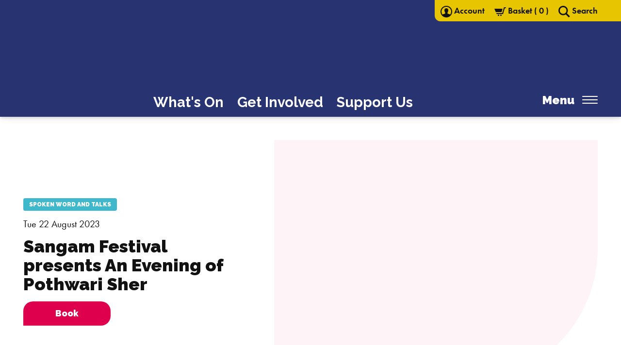

--- FILE ---
content_type: text/html; charset=utf-8
request_url: https://www.thelbt.org/what-s-on/spoken-word-and-talks/sangam-festival-presents-an-evening-of-pothwari-sher/
body_size: 15385
content:


<!DOCTYPE HTML>
    <html class="t-eventpage" lang="en">
    
    <head>
        <script id="Cookiebot" src="https://consent.cookiebot.com/uc.js" data-cbid="c07caa40-2526-4391-8887-c510730337a8" data-blockingmode="auto" type="text/javascript"></script>
        <title>Sangam Festival presents An Evening of Pothwari Sher | Lawrence Batley Theatre</title>
<meta charset="UTF-8">
<meta http-equiv="x-ua-compatible" content="ie=edge">
<meta name="viewport" content="width=device-width, height=device-height, initial-scale=1.0, user-scalable=0, minimum-scale=1.0, maximum-scale=1.0">
<meta name="description" content="" />
<meta name="keywords" content="theatre, pothwari sher, poetry, what&#39;s on, Huddersfield" />

    <meta name="application-name" content="Lawrence Batley Theatre">


<link rel="icon" href="/images/favicon.ico" type="image/x-icon" />

    <link rel="icon" type="image/png" sizes="16x16" href="https://www.thelbt.org/media/tulosdek/android-chrome-512x512.png?anchor=center&amp;mode=crop&amp;heightratio=1&amp;width=16&amp;rnd=132663927572330000">
    <link rel="icon" type="image/png" sizes="32x32" href="https://www.thelbt.org/media/tulosdek/android-chrome-512x512.png?anchor=center&amp;mode=crop&amp;heightratio=1&amp;width=32&amp;rnd=132663927572330000">
    <link rel="icon" type="image/png" sizes="64x64" href="https://www.thelbt.org/media/tulosdek/android-chrome-512x512.png?anchor=center&amp;mode=crop&amp;heightratio=1&amp;width=64&amp;rnd=132663927572330000">
    <link rel="icon" type="image/png" sizes="128x128" href="https://www.thelbt.org/media/tulosdek/android-chrome-512x512.png?anchor=center&amp;mode=crop&amp;heightratio=1&amp;width=128&amp;rnd=132663927572330000">
    <link rel="icon" type="image/png" sizes="144x144" href="https://www.thelbt.org/media/tulosdek/android-chrome-512x512.png?anchor=center&amp;mode=crop&amp;heightratio=1&amp;width=144&amp;rnd=132663927572330000">
    <link rel="icon" type="image/png" sizes="196x196" href="https://www.thelbt.org/media/tulosdek/android-chrome-512x512.png?anchor=center&amp;mode=crop&amp;heightratio=1&amp;width=196&amp;rnd=132663927572330000">
    <link rel="icon" type="image/png" sizes="310x310" href="https://www.thelbt.org/media/tulosdek/android-chrome-512x512.png?anchor=center&amp;mode=crop&amp;heightratio=1&amp;width=310&amp;rnd=132663927572330000">




<link rel="canonical" href="https://www.thelbt.org/what-s-on/spoken-word-and-talks/sangam-festival-presents-an-evening-of-pothwari-sher/" />

    <link rel="x-default" hreflang="en-US" href="https://www.thelbt.org/what-s-on/spoken-word-and-talks/sangam-festival-presents-an-evening-of-pothwari-sher/" />



<!-- OPEN GRAPH - http://ogp.me -->
<meta property="og:url" content="https://www.thelbt.org/what-s-on/spoken-word-and-talks/sangam-festival-presents-an-evening-of-pothwari-sher/">
<meta property="og:type" content="website">
<meta property="og:title" content="Sangam Festival presents An Evening of Pothwari Sher | Lawrence Batley Theatre">
<meta property="og:image" content="https://www.thelbt.org/media/aormrufm/lbt_building_may2022-99-webresize.jpg?crop=0,0.10635062008342427,0,0.10614937991657566&amp;cropmode=percentage&amp;quality=85&amp;rnd=133965483585770000">
<meta property="og:description" content="">
<meta property="og:site_name" content="Lawrence Batley Theatre">

<!-- TWITTER CARD - https://developer.twitter.com/en/docs/tweets/optimize-with-cards/overview/markup.html -->
<meta name="twitter:card" content="summary">
<meta name="twitter:site" content="@thelbt">
<meta name="twitter:url" content="https://www.thelbt.org/what-s-on/spoken-word-and-talks/sangam-festival-presents-an-evening-of-pothwari-sher/">
<meta name="twitter:title" content="Sangam Festival presents An Evening of Pothwari Sher | Lawrence Batley Theatre">
<meta name="twitter:description" content="">
<meta name="twitter:image" content="https://www.thelbt.org/media/aormrufm/lbt_building_may2022-99-webresize.jpg?crop=0,0.10635062008342427,0,0.10614937991657566&amp;cropmode=percentage&amp;quality=85&amp;rnd=133965483585770000">


        <meta name="facebook-domain-verification" content="3869mjhj13kocbm37nwluzxnl32j65" />
        <!-- CDF: No CSS dependencies were declared //-->
        <link href="/css/webpack/main.bundle.css?v=6016cd9fb653318a664ee2252dd00d" rel="stylesheet">
        

    <style>
        :root {

                    --co-primary: #DE004D;
                    --co-secondary: #273471;
                    --co-success: #28a745;
                    --co-error: #dc3545;
                    --co-warning: #ffc107;
                    --co-info: #17a2b8;
                    --ff-body: futura-pt, sans-serif;;
                    --ff-heading: Raleway, sans-serif;;
                    --ff-button: Raleway, sans-serif;;
                    --ff-anchor: futura-pt, sans-serif;;
                    --fw-body: 400;
                    --fw-heading: 900;
                    --fw-button: 900;
                    --fw-anchor: 600;
                    --tt-heading: none;
                    --tt-button: capitalize;
                    --wrap--xsmall: 450px;
                    --wrap--small: 700px;
                    --wrap--medium: 900px;
                    --wrap--large: 1180px;
                    --wrap--xlarge: 1500px;
                    --un-radius--small: 0px;
                    --un-radius--medium: 0px;
                    --un-radius--large: 0px;
        }
    </style>


<link rel="preconnect" href="https://fonts.gstatic.com">
<link href="https://fonts.googleapis.com/css2?family=Raleway:wght@400;700;900&display=swap" rel="stylesheet">
<link rel="stylesheet" href="https://use.typekit.net/quf7okj.css">


        
            <script language="javascript"
            type="text/javascript"
            src="https://booking.thelbt.org/thelbt/website/scripts/integrate.js">
    </script>
    <script language="javascript"
            type="text/javascript"
            src="https://booking.thelbt.org/thelbt/website/scripts/viewfromseats.js"></script>

<script type="text/javascript" src="/scripts/flow-scroll.js"></script>

<script nonce="HleKnD0HkBxFZBADV5o9sGpZ" language="javascript">
    var spektrixMinHeight = 500;
</script>

<script src="https://webcomponents.spektrix.com/stable/webcomponents-loader.js"></script>
<script src="https://webcomponents.spektrix.com/stable/spektrix-component-loader.js" data-components="spektrix-login-status,spektrix-basket-summary,spektrix-memberships,spektrix-donate,spektrix-gift-vouchers,spektrix-merchandise" async></script>

<script src="https://cdnjs.cloudflare.com/ajax/libs/lightbox2/2.11.4/js/lightbox-plus-jquery.min.js" integrity="sha512-U9dKDqsXAE11UA9kZ0XKFyZ2gQCj+3AwZdBMni7yXSvWqLFEj8C1s7wRmWl9iyij8d5zb4wm56j4z/JVEwS77g==" crossorigin="anonymous" referrerpolicy="no-referrer"></script>
<link href="https://cdn.jsdelivr.net/npm/lightbox2@2.11.4/dist/css/lightbox.min.css" rel="stylesheet">

<script language="javascript" type="text/javascript">
    function spekShowViewFromSeat(url, tooltip) {
        var id = "id-" + url;
        var link = document.getElementById(id);

        if (link == null) {
            link = document.createElement("a");

            link.id = id;
            link.href = "https://sysfilessacbe149174fee.blob.core.windows.net/public-container/clients/thelbt/files/" + url;
            link.dataset.lightbox = Date.now() + Math.floor(Math.random() * 1000);
            // link.dataset.title = decodeURIComponent(tooltip);
            link.textContent = tooltip;
            link.style.display = "none";

            document.body.appendChild(link);
        }

        link.click();
    }
</script>
        
    <script type="application/ld+json">
        {
            "@context": "https://schema.org",
            "@type": "WebSite",
            "url": "https://www.thelbt.org/",
            "potentialAction": {
                "@type": "SearchAction",
                "target": "https://www.thelbt.org/search/?keywords={search_term_string}",
                "query-input": "required name=search_term_string"
            }
        }
    </script>
<script type="application/ld+json">
        {
        "@context": "https://schema.org",
        "@type": "Organization",
        "name": "Lawrence Batley Theatre",
        "legalName": "",
        "url": "https://www.thelbt.org/",
        "logo": "https://www.thelbt.org/media/eq0e2oz1/thelbt.png",
            
                "address": {
                "@type": "PostalAddress",
                "streetAddress": "Queen Street ",
                "addressLocality": "Huddersfield",
                "addressRegion": "West Yorkshire",
                "postalCode": "HD1 2SP",
                "addressCountry": "United Kingdom"
                },
            
                    
                "contactPoint": {
                    "@type": "ContactPoint",
                    "contactType": "customer support",
                    "telephone": "+44 1484 430528",
                    "email": "",
                    "faxNumber": ""
                },
            
        "sameAs": ["https://www.facebook.com/lawrencebatleytheatre","https://www.youtube.com/channel/UCgXOWOyFBE-Uk-ccIUCCMsA","","https://www.instagram.com/lawrencebatleytheatre/","","","https://www.tiktok.com/@lawrencebatleytheatre"]
        }
</script>


                <!-- Google Tag Manager -->
        <script  type="text/plain" data-cookieconsent="marketing" nonce="HleKnD0HkBxFZBADV5o9sGpZ">(function(w,d,s,l,i){w[l]=w[l]||[];w[l].push({'gtm.start':
        new Date().getTime(),event:'gtm.js'});var f=d.getElementsByTagName(s)[0],
        j=d.createElement(s),dl=l!='dataLayer'?'&l='+l:'';j.async=true;j.src=
        'https://www.googletagmanager.com/gtm.js?id='+i+dl;f.parentNode.insertBefore(j,f);
        })(window,document,'script','dataLayer','GTM-W9GDQH3');</script>
        <!-- End Google Tag Manager -->

        
        <!-- Facebook Pixel Code -->
        <script type="text/plain" data-cookieconsent="marketing">
            !function (f, b, e, v, n, t, s) {
                if (f.fbq) return; n = f.fbq = function () {
                    n.callMethod ?
                    n.callMethod.apply(n, arguments) : n.queue.push(arguments)
                }; if (!f._fbq) f._fbq = n;
                n.push = n; n.loaded = !0; n.version = '2.0'; n.queue = []; t = b.createElement(e); t.async = !0;
                t.src = v; s = b.getElementsByTagName(e)[0]; s.parentNode.insertBefore(t, s)
            }(window,
                document, 'script', 'https://connect.facebook.net/en_US/fbevents.js');
            fbq('init', '1739474449641180');
            fbq('track', "PageView");
        </script>
        <noscript>
            <img height="1" width="1" style="display: none"
                 src="https://www.facebook.com/tr?id=1739474449641180&amp;ev=PageView&amp;noscript=1" />
        </noscript>
        <!-- End Facebook Pixel Code -->
    </head>
    <body id="body" class="p-shell js-shell" data-node="5205" data-member="-1">
                <!-- Google Tag Manager (noscript) -->
        <noscript><iframe src="https://www.googletagmanager.com/ns.html?id=GTM-W9GDQH3" height="0" width="0" style="display:none;visibility:hidden"></iframe></noscript>
        <!-- End Google Tag Manager (noscript) -->

        
<header id="header" class="p-header p-shell__header js-header p-header--sticky js-sticky-header" role="banner">
        <div class="p-header__super-wrap">
            <div class="p-header__super b-wrap b-wrap--xlarge">
                    <div class="p-header__super-item">
                        <nav class="p-header__super-nav c-super-nav" role="navigation">
                            <ul class="c-super-nav__list">
                                    <li class="c-super-nav__item">
                                            <a class="c-super-nav__link" href="https://www.thelbt.org/account/" target="_self" title="Account">
<svg class="c-icon c-icon--medium " aria-hidden="true"><use xlink:href="/images/icons/icons.svg?v=98e3dbec7da70d795a3689d0eca2c5#profile"></use></svg>
        <span class="u-visually-hidden--mobile ">
                    <spektrix-login-status 
                        client-name="thelbt"
                                                    custom-domain="booking.thelbt.org"
                        >
                        <span data-logged-in-container style="display: none;">
                            <span data-logged-in-status-customer-first-name></span>
                            <span data-logged-in-status-customer-last-name></span>
                        </span>
                        <span data-logged-out-container>
                            Account
                        </span>
                    </spektrix-login-status>
        </span>
    </a>

                                    </li>
                                    <li class="c-super-nav__item">
                                            <a class="c-super-nav__link" href="https://www.thelbt.org/basket/" target="_self" title="Basket">
<svg class="c-icon c-icon--medium " aria-hidden="true"><use xlink:href="/images/icons/icons.svg?v=98e3dbec7da70d795a3689d0eca2c5#basket"></use></svg>                    <span class="u-visually-hidden--desktop c-basket-count">
                        <spektrix-basket-summary 
                            client-name="thelbt"
                                                            custom-domain="booking.thelbt.org"
                        >
                            <span data-basket-item-count>0</span>
                        </spektrix-basket-summary>
                    </span>

        <span class="u-visually-hidden--mobile ">
Basket                    <span class="u-d-inline">
                        <span>(</span>
                        <spektrix-basket-summary 
                            client-name="thelbt"
                                                            custom-domain="booking.thelbt.org"
                            >
                            <span data-basket-item-count>0</span>
                        </spektrix-basket-summary>
                        <span>)</span>
                    </span>
        </span>
    </a>

                                    </li>
                                    <li class="c-super-nav__item">
                                            <a class="c-super-nav__link" href="https://www.thelbt.org/search/" target="_self" title="Search">
<svg class="c-icon c-icon--medium " aria-hidden="true"><use xlink:href="/images/icons/icons.svg?v=98e3dbec7da70d795a3689d0eca2c5#search"></use></svg>
        <span class="u-visually-hidden--mobile ">
Search        </span>
    </a>

                                    </li>
                            </ul>
                        </nav>
                    </div>
                
            </div>
        </div>
    <div class="p-header__main-wrap">
        <div class="p-header__main b-wrap b-wrap--xlarge">
                <a href="https://www.thelbt.org/" class="p-header__logo-link">
                    <img class="p-header__logo-image js-lazyload"
                         src="[data-uri]"
                         data-src="https://www.thelbt.org/media/4gflarhq/thelbt.svg"
                         alt="Lawrence Batley Theatre"
                         loading="lazy" />
                </a>
                            <div class="p-header__featured-nav">
                    <nav id="navigation" class="c-featured-nav" role="navigation">
                        <ul class="c-featured-nav__list">
                                <li class="c-featured-nav__item js-nav-item">
                                    <div class="c-featured-nav__link-wrap">
                                        <a class="c-featured-nav__link" href="https://www.thelbt.org/what-s-on/" >
                                            What&#39;s On
                                        </a>
                                    </div>
                                </li>
                                <li class="c-featured-nav__item js-nav-item">
                                    <div class="c-featured-nav__link-wrap">
                                        <a class="c-featured-nav__link" href="https://www.thelbt.org/get-involved/" >
                                            Get Involved
                                        </a>
                                    </div>
                                </li>
                                <li class="c-featured-nav__item js-nav-item">
                                    <div class="c-featured-nav__link-wrap">
                                        <a class="c-featured-nav__link" href="https://www.thelbt.org/support-us/" >
                                            Support Us
                                        </a>
                                    </div>
                                </li>
                        </ul>
                    </nav>
                </div>
            <div class="p-header__nav js-header-nav">
                <div class="p-header__nav-overlay js-nav-overlay">
                    
                </div>
                <div class="p-header__nav-content">
                    <button class="p-header__close-nav js-nav-close">
                        <span class="p-header__close-nav-label">Close</span>
                        <span class="p-header__close-nav-icon" aria-hidden="true"></span>
                    </button>
                    <nav id="navigation" class="c-nav" role="navigation">
    <ul class="c-nav__list c-nav__list--parent">
            <li class="c-nav__item js-nav-item is-active">
                <div class="c-nav__link-wrap">
                    <a class="c-nav__link" href="https://www.thelbt.org/what-s-on/">
                        What&#39;s On
                    </a>
                        <div class="c-nav__expand-placeholder"></div>
                </div>
            </li>
            <li class="c-nav__item js-nav-item">
                <div class="c-nav__link-wrap">
                    <a class="c-nav__link" href="https://www.thelbt.org/get-involved/">
                        Get Involved
                    </a>
                        <div class="c-nav__expand-placeholder"></div>
                </div>
            </li>
            <li class="c-nav__item js-nav-item has-dropdown">
                <div class="c-nav__link-wrap">
                    <a class="c-nav__link" href="https://www.thelbt.org/support-us/">
                        Support Us
                    </a>
                        <button class="c-nav__expand-button js-nav-dropdown-expander" data-target-id="2eaabf84-c7cf-490c-8788-53620061a4a4" type="button">
                            <span class="u-visually-hidden">
                                UI.General.Expand
                            </span>
                            <svg class="c-icon c-icon--medium " aria-hidden="true"><use xlink:href="/images/icons/icons.svg?v=98e3dbec7da70d795a3689d0eca2c5#chevrondown"></use></svg>
                        </button>
                </div>
                    <div id="2eaabf84-c7cf-490c-8788-53620061a4a4" class="c-nav__dropdown js-nav-dropdown ">
                        <div class="c-nav__dropdown-inner js-nav-dropdown-inner">
                                <ul class="c-dropdown-menu c-dropdown-menu--parent js-dropdown-menu" aria-label="submenu">
            <li class="c-dropdown-menu__item">
                <a class="c-dropdown-menu__link " href="https://www.thelbt.org/support-us/donate/" >
                    Donate
                </a>
            </li>
            <li class="c-dropdown-menu__item">
                <a class="c-dropdown-menu__link " href="https://www.thelbt.org/support-us/become-a-member/" >
                    Become a Member
                </a>
            </li>
            <li class="c-dropdown-menu__item">
                <a class="c-dropdown-menu__link " href="https://www.thelbt.org/support-us/meet-our-supporters/" >
                    Meet Our Supporters
                </a>
            </li>
            <li class="c-dropdown-menu__item">
                <a class="c-dropdown-menu__link " href="https://www.thelbt.org/support-us/name-a-leaf/" >
                    Name a Leaf
                </a>
            </li>
            <li class="c-dropdown-menu__item">
                <a class="c-dropdown-menu__link " href="https://www.thelbt.org/support-us/name-a-seat/" >
                    Name a Seat
                </a>
            </li>
            <li class="c-dropdown-menu__item">
                <a class="c-dropdown-menu__link " href="https://www.thelbt.org/support-us/corporate-partnerships/" >
                    Corporate Partnerships
                </a>
            </li>
    </ul>



                        </div>
                    </div>
            </li>
            <li class="c-nav__item js-nav-item has-dropdown">
                <div class="c-nav__link-wrap">
                    <a class="c-nav__link" href="https://www.thelbt.org/your-visit/">
                        Your Visit
                    </a>
                        <button class="c-nav__expand-button js-nav-dropdown-expander" data-target-id="c7f8bde0-6163-4f17-9e06-a86cbeea8768" type="button">
                            <span class="u-visually-hidden">
                                UI.General.Expand
                            </span>
                            <svg class="c-icon c-icon--medium " aria-hidden="true"><use xlink:href="/images/icons/icons.svg?v=98e3dbec7da70d795a3689d0eca2c5#chevrondown"></use></svg>
                        </button>
                </div>
                    <div id="c7f8bde0-6163-4f17-9e06-a86cbeea8768" class="c-nav__dropdown js-nav-dropdown ">
                        <div class="c-nav__dropdown-inner js-nav-dropdown-inner">
                                <ul class="c-dropdown-menu c-dropdown-menu--parent js-dropdown-menu" aria-label="submenu">
            <li class="c-dropdown-menu__item">
                <a class="c-dropdown-menu__link " href="https://www.thelbt.org/your-visit/ticketing-information/" >
                    Ticketing Information
                </a>
            </li>
            <li class="c-dropdown-menu__item">
                <a class="c-dropdown-menu__link " href="https://www.thelbt.org/your-visit/find-us/" >
                    Find Us
                </a>
            </li>
            <li class="c-dropdown-menu__item">
                <a class="c-dropdown-menu__link " href="https://www.thelbt.org/your-visit/access/" >
                    Access
                </a>
            </li>
            <li class="c-dropdown-menu__item">
                <a class="c-dropdown-menu__link " href="https://www.thelbt.org/your-visit/food-and-drink/" >
                    Food and Drink
                </a>
            </li>
            <li class="c-dropdown-menu__item">
                <a class="c-dropdown-menu__link " href="https://www.thelbt.org/your-visit/gift-vouchers/" >
                    Gift Vouchers
                </a>
            </li>
            <li class="c-dropdown-menu__item">
                <a class="c-dropdown-menu__link " href="https://www.thelbt.org/your-visit/places-to-stay/" >
                    Places to Stay
                </a>
            </li>
    </ul>



                        </div>
                    </div>
            </li>
            <li class="c-nav__item js-nav-item has-dropdown">
                <div class="c-nav__link-wrap">
                    <a class="c-nav__link" href="https://www.thelbt.org/venue-hire/">
                        Venue Hire
                    </a>
                        <button class="c-nav__expand-button js-nav-dropdown-expander" data-target-id="c95b11d5-5695-4392-b8d1-afdc53fd0e4b" type="button">
                            <span class="u-visually-hidden">
                                UI.General.Expand
                            </span>
                            <svg class="c-icon c-icon--medium " aria-hidden="true"><use xlink:href="/images/icons/icons.svg?v=98e3dbec7da70d795a3689d0eca2c5#chevrondown"></use></svg>
                        </button>
                </div>
                    <div id="c95b11d5-5695-4392-b8d1-afdc53fd0e4b" class="c-nav__dropdown js-nav-dropdown ">
                        <div class="c-nav__dropdown-inner js-nav-dropdown-inner">
                                <ul class="c-dropdown-menu c-dropdown-menu--parent js-dropdown-menu" aria-label="submenu">
            <li class="c-dropdown-menu__item">
                <a class="c-dropdown-menu__link " href="https://www.thelbt.org/venue-hire/special-occasions-and-events/" >
                    Special Occasions and Events
                </a>
            </li>
    </ul>



                        </div>
                    </div>
            </li>
            <li class="c-nav__item js-nav-item has-dropdown">
                <div class="c-nav__link-wrap">
                    <a class="c-nav__link" href="https://www.thelbt.org/about-us/">
                        About Us
                    </a>
                        <button class="c-nav__expand-button js-nav-dropdown-expander" data-target-id="bc522f5d-07f6-4821-88dc-3a3af2238f75" type="button">
                            <span class="u-visually-hidden">
                                UI.General.Expand
                            </span>
                            <svg class="c-icon c-icon--medium " aria-hidden="true"><use xlink:href="/images/icons/icons.svg?v=98e3dbec7da70d795a3689d0eca2c5#chevrondown"></use></svg>
                        </button>
                </div>
                    <div id="bc522f5d-07f6-4821-88dc-3a3af2238f75" class="c-nav__dropdown js-nav-dropdown ">
                        <div class="c-nav__dropdown-inner js-nav-dropdown-inner">
                                <ul class="c-dropdown-menu c-dropdown-menu--parent js-dropdown-menu" aria-label="submenu">
            <li class="c-dropdown-menu__item">
                <a class="c-dropdown-menu__link " href="https://www.thelbt.org/about-us/our-story/" >
                    Our Story
                </a>
            </li>
            <li class="c-dropdown-menu__item">
                <a class="c-dropdown-menu__link " href="https://www.thelbt.org/about-us/our-team/" >
                    Our Team
                </a>
            </li>
            <li class="c-dropdown-menu__item">
                <a class="c-dropdown-menu__link " href="https://www.thelbt.org/about-us/our-programme-artists/" >
                    Our Programme &amp; Artists
                </a>
            </li>
    </ul>



                        </div>
                    </div>
            </li>
            <li class="c-nav__item js-nav-item">
                <div class="c-nav__link-wrap">
                    <a class="c-nav__link" href="https://www.thelbt.org/blog/">
                        Blog
                    </a>
                        <div class="c-nav__expand-placeholder"></div>
                </div>
            </li>
            <li class="c-nav__item js-nav-item">
                <div class="c-nav__link-wrap">
                    <a class="c-nav__link" href="https://www.thelbt.org/contact/">
                        Contact
                    </a>
                        <div class="c-nav__expand-placeholder"></div>
                </div>
            </li>
    </ul>
</nav>
<form action="/what-s-on/spoken-word-and-talks/sangam-festival-presents-an-evening-of-pothwari-sher/" class="p-form p-header__nav-search" enctype="multipart/form-data" id="search-form" method="post" novalidate=""><input name="__RequestVerificationToken" type="hidden" value="SF0ltZyjlRMsljVtO3WaWam119NFP_8CG_5CPHBYMr4Ea78Ga44S7ilSYlvhaekWOkG5qc08rz1BfHEN4cIRX3OtMgmpT3nHXcOl43NrE5Y1" /><input data-val="true" data-val-number="The field SearchPageId must be a number." data-val-required="The SearchPageId field is required." id="SearchPageId" name="SearchPageId" type="hidden" value="1875" />        <fieldset class="p-form__group">
            <div class="p-form__row">
                <div class="p-form-field">
                    <label class="p-form-field__label" for="Keywords">Search keywords</label>
                    <input class="c-input" data-val="true" data-val-required="Seach keywords is required." id="Keywords" name="Keywords" placeholder="Enter keyword to search" type="text" value="" />
                    <span class="field-validation-valid p-form-field__validation" data-valmsg-for="Keywords" data-valmsg-replace="true"></span>
                </div>
            </div>  
        </fieldset>
        <div class="p-form__row p-form__actions">
            

    <button class="c-button c-button--primary c-button--small c-button--icon-right"
            type="submit"
            
            
            
>
        
        <span class="c-button__text">Search</span>
        <svg class="c-icon c-icon--medium c-button__loader" aria-hidden="true"><use xlink:href="/images/icons/icons.svg?v=98e3dbec7da70d795a3689d0eca2c5#loading"></use></svg>
        <svg class="c-icon c-icon--small " aria-hidden="true"><use xlink:href="/images/icons/icons.svg?v=98e3dbec7da70d795a3689d0eca2c5#search"></use></svg>
    </button>

        </div>
<input name="ufprt" type="hidden" value="[base64]" /></form>                 </div>
            </div>
    <a class="p-header__action" href="https://www.thelbt.org/account/" target="_self" title="Account">
<svg class="c-icon c-icon--medium " aria-hidden="true"><use xlink:href="/images/icons/icons.svg?v=98e3dbec7da70d795a3689d0eca2c5#profile"></use></svg>
        <span class="u-visually-hidden--mobile ">
                    <spektrix-login-status 
                        client-name="thelbt"
                                                    custom-domain="booking.thelbt.org"
                        >
                        <span data-logged-in-container style="display: none;">
                            <span data-logged-in-status-customer-first-name></span>
                            <span data-logged-in-status-customer-last-name></span>
                        </span>
                        <span data-logged-out-container>
                            Account
                        </span>
                    </spektrix-login-status>
        </span>
    </a>
    <a class="p-header__action" href="https://www.thelbt.org/basket/" target="_self" title="Basket">
<svg class="c-icon c-icon--medium " aria-hidden="true"><use xlink:href="/images/icons/icons.svg?v=98e3dbec7da70d795a3689d0eca2c5#basket"></use></svg>                    <span class="u-visually-hidden--desktop c-basket-count">
                        <spektrix-basket-summary 
                            client-name="thelbt"
                                                            custom-domain="booking.thelbt.org"
                        >
                            <span data-basket-item-count>0</span>
                        </spektrix-basket-summary>
                    </span>

        <span class="u-visually-hidden--mobile ">
Basket                    <span class="u-d-inline">
                        <span>(</span>
                        <spektrix-basket-summary 
                            client-name="thelbt"
                                                            custom-domain="booking.thelbt.org"
                            >
                            <span data-basket-item-count>0</span>
                        </spektrix-basket-summary>
                        <span>)</span>
                    </span>
        </span>
    </a>
    <a class="p-header__action" href="https://www.thelbt.org/search/" target="_self" title="Search">
<svg class="c-icon c-icon--medium " aria-hidden="true"><use xlink:href="/images/icons/icons.svg?v=98e3dbec7da70d795a3689d0eca2c5#search"></use></svg>
        <span class="u-visually-hidden--mobile ">
Search        </span>
    </a>
            <button class="p-header__toggle p-header__action js-toggle js-toggle-nav" type="button" aria-pressed="false" aria-controls="navigation">
                <span class="p-header__toggle-label">Menu</span>
                <span class="p-header__toggle-icon" aria-hidden="true"></span>
            </button>
        </div>
    </div>
</header>


        <main id="main" class="p-shell__main js-shell-main" role="main">
                <div class="p-page-blocks">
        <div class="p-page-blocks__inner">
            
<div class="p-page-blocks__list">
            <div class="p-page-block p-page-block--eventheroblockcontent b-section--top is-first is-default">
            <div class="b-wrap b-wrap--xlarge">


<div class="p-event-hero" >
    <div class="p-event-hero__inner">
        <div class="p-event-hero__content">
                <span class="p-event-hero__genre c-tag">Spoken Word and Talks</span>
            <span class="p-event-hero__date">Tue 22 August 2023</span>
            <h1 class="p-event-hero__heading">Sangam Festival presents An Evening of Pothwari Sher</h1>
            

    <a class="c-button c-button--primary p-event-hero__action"
       href="#tickets"
       
       
       target="_self"
       >
        
        <span class="c-button__text">Book</span>
        <svg class="c-icon c-icon--medium c-button__loader" aria-hidden="true"><use xlink:href="/images/icons/icons.svg?v=98e3dbec7da70d795a3689d0eca2c5#loading"></use></svg>
        
    </a>
        </div>
            <div class="p-event-hero__media">


<figure class="p-figure js-gallery__item" data-width="1080" data-height="720">
        <a href="https://www.thelbt.org/media/aormrufm/lbt_building_may2022-99-webresize.jpg" 
           class="p-figure__link js-gallery__item-link" 
           target="_blank" rel="noopener">
                <div class="u-aspect u-aspect--4-3">
    <picture class="c-picture">
            <source media="(max-width: 600px)"
                type="image/webp"
                data-srcset="https://www.thelbt.org/media/aormrufm/lbt_building_may2022-99-webresize.jpg?mode=max&amp;quality=85&amp;width=600&amp;rnd=133965483585770000&amp;format=webp&amp;bgcolor=ffffff">
            <source media="(max-width: 600px)"
                data-srcset="https://www.thelbt.org/media/aormrufm/lbt_building_may2022-99-webresize.jpg?mode=max&amp;quality=85&amp;width=600&amp;rnd=133965483585770000&amp;format=jpg&amp;bgcolor=ffffff">
            <source media="(max-width: 768px)"
                type="image/webp"
                data-srcset="https://www.thelbt.org/media/aormrufm/lbt_building_may2022-99-webresize.jpg?mode=max&amp;quality=85&amp;width=768&amp;rnd=133965483585770000&amp;format=webp&amp;bgcolor=ffffff">
            <source media="(max-width: 768px)"
                data-srcset="https://www.thelbt.org/media/aormrufm/lbt_building_may2022-99-webresize.jpg?mode=max&amp;quality=85&amp;width=768&amp;rnd=133965483585770000&amp;format=jpg&amp;bgcolor=ffffff">
            <source media="(min-width: 769px)"
                type="image/webp"
                data-srcset="https://www.thelbt.org/media/aormrufm/lbt_building_may2022-99-webresize.jpg?anchor=center&amp;mode=crop&amp;quality=85&amp;heightratio=0.75&amp;width=1000&amp;rnd=133965483585770000&amp;format=webp&amp;bgcolor=ffffff">
            <source media="(min-width: 769px)"
                data-srcset="https://www.thelbt.org/media/aormrufm/lbt_building_may2022-99-webresize.jpg?anchor=center&amp;mode=crop&amp;quality=85&amp;heightratio=0.75&amp;width=1000&amp;rnd=133965483585770000&amp;format=jpg&amp;bgcolor=ffffff">
        <img class="c-picture__image  js-lazyload"
             style="object-position: 50.0% 50.0%;" 
             src="[data-uri]"
             data-src="https://www.thelbt.org/media/aormrufm/lbt_building_may2022-99-webresize.jpg?anchor=center&amp;mode=crop&amp;quality=85&amp;heightratio=0.75&amp;width=1000&amp;rnd=133965483585770000"
             alt="Picture of Lawrence Batley Theatre, which is a Georgian stone building set back behind a courtyard with wooden tables and benches, with blue umbrellas, under a blue cloudy sky in Huddersfield"
             loading="lazy">
    </picture>
        <noscript>
            <img src="https://www.thelbt.org/media/aormrufm/lbt_building_may2022-99-webresize.jpg?anchor=center&amp;mode=crop&amp;quality=85&amp;heightratio=0.75&amp;width=1000&amp;rnd=133965483585770000" alt="Picture of Lawrence Batley Theatre, which is a Georgian stone building set back behind a courtyard with wooden tables and benches, with blue umbrellas, under a blue cloudy sky in Huddersfield" class="">
        </noscript>
    </div>

        </a>
    </figure>            </div>
    </div>
</div>            </div>
            </div>
            <div class="p-page-block p-page-block--alertblockcontent is-default">
            <div class="b-wrap b-wrap--xlarge">
<div class="c-alert c-alert--primary  has-icon" 
      
     role="alert">
    <div class="c-alert__inner">
        <div class="c-alert__message">
            <p>It looks like you’re trying to view one of our old shows. <a href="/what-s-on/">Click here to head to our What’s On</a> and see our current shows and events.</p>
        </div>
    </div>
</div>            </div>
            </div>
            <div class="p-page-block p-page-block--eventsummaryblockcontent is-default">
            <div class="b-wrap b-wrap--large">
<div class="p-event-summary" >
    <div class="p-event-summary__inner">
        <div class="p-event-summary__text">
            <h4>Sangam Festival will be transforming our Courtyard into a Pothwari village where you will experience pothwari poetry or sher with traditional instruments including bells, clay water vessels and the sitar. The evening features pothwari poetry artist Raja Abid accompanied by Chaudhary Mohammad Kaleem.</h4>
<p>Pothohar Plateau is bounded on the east by the Jhelum River, on the west by the Indus River, on the north by the Kala Chitta Range and the Margalla Hills, and on the south by the Salt Range. The southern end of the plateau is bounded by the Thal desert. The 5000 square miles of the plateau range from an average height of 1200 to 1900 feet above the sea level. Sakesar in the Salt Range is the highest mountain of the region and Tilla Jogian is the second highest. One of the five rivers of the Punjab, the Jhelum River flows through the Pothohar. The earliest evidence of human habitation in Punjab traces to the Soan valley of the Pothohar, where Soanian culture developed between 774,000 BC and 11,700 BC. This period goes back to the first interglacial period in the second Ice Age, from which remnants of stone and flint tools have been found.</p>
<p>The Pothwari language is unique to the area and Sangam Festival are fortunate to have with us all the way from Pakistan for the Sangam Festival Raja Abid, the foremost pothwari poetry artist of the area.</p>
<p>Please make sure that you are dressed for an outdoor event. Wearing traditional Pakistani clothes will make it even more special.</p>
<p><strong>This event is free but you must book a ticket through Eventbrite.</strong></p>
        </div>
        <div class="p-event-summary__info">
                <div style="padding-top: 1.2rem; padding-bottom: 1.2rem;" class="p-event__summary__item">
                    <h4 class="p-event__summary_heading">Dates</h4>
                    <p>Tue 22 August 2023</p>
                </div>
                            <div style="padding-top: 1.2rem; padding-bottom: 1.2rem;" class="p-event__summary__item">
                    <h4 class="p-event__summary_heading">Space</h4>
                    <p>Courtyard</p>
                </div>
                                        <div style="padding-top: 1.2rem; padding-bottom: 1.2rem;" class="p-event__summary__item">
                    <h4 class="p-event__summary_heading">Duration</h4>
                        <p>150 minutes</p>
                </div>
                                                                                                        </div>
    </div>
</div>            </div>
            </div>
            <div class="p-page-block p-page-block--eventinstancesblockcontent is-default">
            <div class="b-wrap--none">
<div id="tickets" class="p-event-instances u-theme--dark-blue" >
    <div class="p-event-instances__inner b-section b-wrap b-wrap--xlarge">
        
            <p class="p-event-instances__message">No events instances available.</p>
    </div>
</div>
            </div>
            </div>
            <div class="p-page-block p-page-block--relatedeventsblockcontent b-section--bottom is-last is-default">
            <div class="b-wrap b-wrap--xlarge">
<div class="p-related-events" >
    <div class="p-related-events__inner">
            <div class="p-block-intro">
            <h2 class="p-block-intro__heading">Check out these other events you might like</h2>
            </div>

<div class="p-grid-layout p-grid-layout--3 p-related-events__grid" >
    <ul class="p-grid-layout__inner">
            <li class="p-grid-layout__item">
<div class="p-event-card">
    <a href="https://www.thelbt.org/what-s-on/spoken-word-and-talks/adam-frost-in-conversation/" class="p-event-card__thumbnail">
    <div class="u-aspect u-aspect--16-9">
    <picture class="c-picture">
            <source media="(max-width: 450px)"
                type="image/webp"
                data-srcset="https://www.thelbt.org/media/zi1d31ll/adam-frost-website-image.jpg?mode=max&amp;quality=85&amp;width=450&amp;rnd=134031805248730000&amp;format=webp&amp;bgcolor=ffffff">
            <source media="(max-width: 450px)"
                data-srcset="https://www.thelbt.org/media/zi1d31ll/adam-frost-website-image.jpg?mode=max&amp;quality=85&amp;width=450&amp;rnd=134031805248730000&amp;format=jpg&amp;bgcolor=ffffff">
            <source media="(min-width: 451px)"
                type="image/webp"
                data-srcset="https://www.thelbt.org/media/zi1d31ll/adam-frost-website-image.jpg?anchor=center&amp;mode=crop&amp;quality=85&amp;heightratio=0.5625&amp;width=450&amp;rnd=134031805248730000&amp;format=webp&amp;bgcolor=ffffff">
            <source media="(min-width: 451px)"
                data-srcset="https://www.thelbt.org/media/zi1d31ll/adam-frost-website-image.jpg?anchor=center&amp;mode=crop&amp;quality=85&amp;heightratio=0.5625&amp;width=450&amp;rnd=134031805248730000&amp;format=jpg&amp;bgcolor=ffffff">
        <img class="c-picture__image p-event-card__thumbnail-image js-lazyload"
             style="object-position: 50.0% 50.0%;" 
             src="[data-uri]"
             data-src="https://www.thelbt.org/media/zi1d31ll/adam-frost-website-image.jpg?anchor=center&amp;mode=crop&amp;quality=85&amp;heightratio=0.5625&amp;width=1000&amp;rnd=134031805248730000"
             alt="A smiling man with short dark hair and a beard, wearing a navy sweater and outdoor jacket, standing in front of a background of green trees and foliage."
             loading="lazy">
    </picture>
        <noscript>
            <img src="https://www.thelbt.org/media/zi1d31ll/adam-frost-website-image.jpg?anchor=center&amp;mode=crop&amp;quality=85&amp;heightratio=0.5625&amp;width=1000&amp;rnd=134031805248730000" alt="A smiling man with short dark hair and a beard, wearing a navy sweater and outdoor jacket, standing in front of a background of green trees and foliage." class="p-event-card__thumbnail-image">
        </noscript>
    </div>
    </a>
    <div class="p-event-card__content">
        <span class="p-event-card__date">Fri 12 June 2026</span>
            <span class="p-event-card__genre c-tag">Spoken Word and Talks</span>
        <h3 class="p-event-card__heading">
            Adam Frost in Conversation
        </h3>
        <div class="p-event-card__actions">
            <a href="https://www.thelbt.org/what-s-on/spoken-word-and-talks/adam-frost-in-conversation/" class="p-event-card__action c-button c-button--black-outline">More</a>
                    <button type="button" class="p-event-card__action c-button c-button--primary js-quickview-open js-event-quickview" data-id="7815">
                        Book
                    </button>
        </div>
    </div>
</div>              </li>
    </ul>
</div>    </div>
</div>            </div>
            </div>
</div>

        </div>
    </div>

            
            

    <a class="c-button c-button--primary p-shell__action"
       href="https://www.thelbt.org/support-us/donate/"
       
       
       
       >
        
        <span class="c-button__text">Donate</span>
        <svg class="c-icon c-icon--medium c-button__loader" aria-hidden="true"><use xlink:href="/images/icons/icons.svg?v=98e3dbec7da70d795a3689d0eca2c5#loading"></use></svg>
        
    </a>

        </main>
<footer id="footer" class="p-footer u-theme--dark-blue" role="contentinfo">
    <div class="b-section">
        <div class="b-wrap b-wrap--xlarge">
                <div class="p-footer__columns p-footer__columns--2">
                    

    <div class="p-widget p-footer__col" >
                <h2 id="LawrenceBatleyTheatre" class="p-widget__heading">
                        <a class="p-widget__link" href="#LawrenceBatleyTheatre" style="text-decoration: none;">
                            Lawrence Batley Theatre
                        </a>
                </h2>
        <div class="p-widget__content">


<div class="p-rte" >
    <p>Queen's Square, Queen St, Huddersfield HD1 2SP</p>
<p>Box Office: <a href="tel:%2001484430528">01484 430528</a><br />Email: <a href="mailto:%20enquiries@thelbt.org">info@thelbt.org</a></p>
<p> </p>
</div>
                        <div class="u-mt--5">
                            <ul class="c-social">
        <li class="c-social__item c-social__link--facebook">
            <a class="c-social__link" href="https://www.facebook.com/lawrencebatleytheatre" target="_blank" rel="noopener">
                <svg class="c-icon c-icon--medium " aria-hidden="true"><use xlink:href="/images/icons/icons.svg?v=98e3dbec7da70d795a3689d0eca2c5#facebook"></use></svg>
                <span class="u-visually-hidden">Open Facebook profile</span>
            </a>
        </li>
                <li class="c-social__item c-social__link--youtube">
            <a class="c-social__link" href="https://www.youtube.com/channel/UCgXOWOyFBE-Uk-ccIUCCMsA" target="_blank" rel="noopener">
                <svg class="c-icon c-icon--medium " aria-hidden="true"><use xlink:href="/images/icons/icons.svg?v=98e3dbec7da70d795a3689d0eca2c5#youtube"></use></svg>
                <span class="u-visually-hidden">Open YouTube profile</span>
            </a>
        </li>
                <li class="c-social__item c-social__link--instagram">
            <a class="c-social__link" href="https://www.instagram.com/lawrencebatleytheatre/" target="_blank" rel="noopener">
                <svg class="c-icon c-icon--medium " aria-hidden="true"><use xlink:href="/images/icons/icons.svg?v=98e3dbec7da70d795a3689d0eca2c5#instagram"></use></svg>
                <span class="u-visually-hidden">Open Instagram profile</span>
            </a>
        </li>
            <li class="c-social__item c-social__link--tiktok">
            <a class="c-social__link" href="https://www.tiktok.com/@lawrencebatleytheatre" target="_blank" rel="noopener">
                <svg class="c-icon c-icon--medium " aria-hidden="true"><use xlink:href="/images/icons/icons.svg?v=98e3dbec7da70d795a3689d0eca2c5#tiktok"></use></svg>
                <span class="u-visually-hidden">UI.Social.OpenTikTok</span>
            </a>
        </li>
    </ul>
                        </div>
        </div>
    </div>
    <div class="p-widget p-footer__col" >
                <h2 id="NewsletterSignUp" class="p-widget__heading">
                        <a class="p-widget__link" href="#NewsletterSignUp" style="text-decoration: none;">
                            Newsletter sign up
                        </a>
                </h2>
                <p class="p-widget__subtitle">Hear about news, events, offers and opportunities to get involved with supporting Lawrence Batley Theatre</p>
        <div class="p-widget__content">


<div id="spektrix-sign-up">
    <form action="https://booking.thelbt.org/thelbt/website/secure/signup.aspx" class="p-form"
          method="POST">
        <fieldset class="p-form__group">
            <input type="hidden"
                   name="ReturnUrl"
                   value="https://www.thelbt.org/what-s-on/spoken-word-and-talks/sangam-festival-presents-an-evening-of-pothwari-sher/?Newsletter=subscribed#spektrix-sign-up" />

            <div class="p-form__row">
                <div class="p-form__row-item">
                    <div class="p-form-field">
                        <label for="FirstName" class="p-form-field__label">
                            First name
                            <span class="p-form-field__required">*</span>
                        </label>
                        <input class="c-input"
                               name="FirstName"
                               id="FirstName"
                               type="text"
                               maxlength="30"
                               required="required"
                               placeholder="Enter your first name"
                               data-val="true"
                               data-val-required="Please provide a value for First name" />
                        <span class="field-validation-valid p-form-field__validation"
                              data-valmsg-for="FirstName"
                              data-valmsg-replace="true"></span>
                    </div>
                </div>
            </div>
            <div class="p-form__row">
                <div class="p-form__row-item">
                    <div class="p-form-field">
                        <label for="LastName" class="p-form-field__label">
                            Last name
                            <span class="p-form-field__required">*</span>
                        </label>
                        <input class="c-input"
                               name="LastName"
                               id="LastName"
                               type="text"
                               maxlength="80"
                               required="required"
                               placeholder="Enter your last name"
                               data-val="true"
                               data-val-required="Please provide a value for Last name" />
                        <span class="field-validation-valid p-form-field__validation"
                              data-valmsg-for="LastName"
                              data-valmsg-replace="true"></span>
                    </div>
                </div>
            </div>
            <div class="p-form__row">
                <div class="p-form__row-item">
                    <div class="p-form-field">
                        <label for="Email" class="p-form-field__label">
                            Email address
                            <span class="p-form-field__required">*</span>
                        </label>
                        <input class="c-input"
                               name="Email"
                               id="Email"
                               type="text"
                               maxlength="255"
                               required="required"
                               placeholder="Enter your email address"
                               data-val="true"
                               data-val-required="Please provide a value for Email address"
                               data-val-regex="Please provide a valid value for Email address"
                               data-regex="[a-zA-Z0-9_.+-]+@[a-zA-Z0-9-]+.[a-zA-Z0-9-.]+" />
                        <span class="field-validation-valid p-form-field__validation"
                              data-valmsg-for="Email"
                              data-valmsg-replace="true"></span>
                    </div>
                </div>
            </div>
        </fieldset>
        <div class="p-form__group p-form__navigation">
            <input type="submit" name="submit" value="Submit" class="c-button c-button--primary btn primary" />
        </div>
    </form>
</div>        </div>
    </div>

                </div>
            <div class="p-footer__lower">
                    <img src="https://www.thelbt.org/media/krwfxlft/logos3.png" alt="Kirklees Council logo and Supported by Arts Council England logo" class="p-footer__logos" />
                <p class="p-footer__copyright">2026 Company No. 01504033 | Charity No. 510693 | Kirklees Theatre Trust is a registered charity and company limited by guarantee.</p>
                    <nav role="navigation" class="c-footer-nav">
                        <ul class="c-footer-nav__list">
                                <li class="c-footer-nav__item">
                                    <a class="c-footer-nav__link" href="https://www.thelbt.org/privacy-policy/" title="Privacy Policy" target="_self">Privacy Policy</a>
                                </li>
                                <li class="c-footer-nav__item">
                                    <a class="c-footer-nav__link" href="https://www.thelbt.org/terms-conditions-of-sale/" title="Terms &amp; Conditions of Sale" target="_self">Terms &amp; Conditions of Sale</a>
                                </li>
                                <li class="c-footer-nav__item">
                                    <a class="c-footer-nav__link" href="https://www.thelbt.org/cookie-policy/" title="Cookie Policy" target="_self">Cookie Policy</a>
                                </li>
                                <li class="c-footer-nav__item">
                                    <a class="c-footer-nav__link" href="https://www.thelbt.org/your-visit/access/" title="Access" target="_self">Access</a>
                                </li>
                                <li class="c-footer-nav__item">
                                    <a class="c-footer-nav__link" href="https://www.thelbt.org/get-involved/join-our-team/" title="Join Our Team" target="_self">Join Our Team</a>
                                </li>
                        </ul>
                    </nav>
            </div>
        </div>
    </div>
    
<button class="c-scroll-top  js-scroll-to-top" title="Scroll to top">
    <svg class="c-icon c-icon--small " aria-hidden="true"><use xlink:href="/images/icons/icons.svg?v=98e3dbec7da70d795a3689d0eca2c5#chevronup"></use></svg>
    <span class="u-visually-hidden">
        Scroll to top
    </span>
</button></footer>        <div class="c-overlay"></div>
        
        
<dialog class="c-dialog b-wrap b-wrap--large js-quickview "  id="event-quickview">
    <div class="c-circular-progress c-dialog__progress-indicator js-quickview-loader"
         role="progressbar"
         aria-hidden="true"
         aria-label="Loading">
        <svg class="c-circular-progress__svg" viewBox="0 0 100 100" xmlns="http://www.w3.org/2000/svg">
            <circle class="c-circular-progress__svg-circle" cx="50" cy="50" r="45" />
        </svg>
    </div>
    <div class="c-dialog__inner js-quickview-inner">
                    </div>
    

    <button class="c-button c-button--primary c-button--small c-button--icon-right c-dialog__close js-quickview-close"
            type="button"
            
            
            
>
        
        <span class="c-button__text">Close</span>
        <svg class="c-icon c-icon--medium c-button__loader" aria-hidden="true"><use xlink:href="/images/icons/icons.svg?v=98e3dbec7da70d795a3689d0eca2c5#loading"></use></svg>
        <svg class="c-icon c-icon--small " aria-hidden="true"><use xlink:href="/images/icons/icons.svg?v=98e3dbec7da70d795a3689d0eca2c5#close"></use></svg>
    </button>

</dialog>
    <div id="event-quickview-backdrop" class="c-dialog__backdrop js-quickview-backdrop"></div>

        
<dialog class="c-dialog b-wrap b-wrap--no-padding b-wrap--large js-quickview "  id="content-quickview">
    <div class="c-circular-progress c-dialog__progress-indicator js-quickview-loader"
         role="progressbar"
         aria-hidden="true"
         aria-label="Loading">
        <svg class="c-circular-progress__svg" viewBox="0 0 100 100" xmlns="http://www.w3.org/2000/svg">
            <circle class="c-circular-progress__svg-circle" cx="50" cy="50" r="45" />
        </svg>
    </div>
    <div class="c-dialog__inner js-quickview-inner">
                    </div>
    

    <button class="c-button c-button--primary c-button--small c-button--icon-right c-dialog__close js-quickview-close"
            type="button"
            
            
            
>
        
        <span class="c-button__text">Close</span>
        <svg class="c-icon c-icon--medium c-button__loader" aria-hidden="true"><use xlink:href="/images/icons/icons.svg?v=98e3dbec7da70d795a3689d0eca2c5#loading"></use></svg>
        <svg class="c-icon c-icon--small " aria-hidden="true"><use xlink:href="/images/icons/icons.svg?v=98e3dbec7da70d795a3689d0eca2c5#close"></use></svg>
    </button>

</dialog>
    <div id="content-quickview-backdrop" class="c-dialog__backdrop js-quickview-backdrop"></div>

        
        

        <script src="https://code.jquery.com/jquery-3.6.0.min.js" 
        integrity="sha256-/xUj+3OJU5yExlq6GSYGSHk7tPXikynS7ogEvDej/m4=" 
        crossorigin="anonymous"></script>
<script src="https://cdnjs.cloudflare.com/ajax/libs/jquery-validate/1.19.2/jquery.validate.min.js"
        integrity="sha512-UdIMMlVx0HEynClOIFSyOrPggomfhBKJE28LKl8yR3ghkgugPnG6iLfRfHwushZl1MOPSY6TsuBDGPK2X4zYKg=="
        crossorigin="anonymous"></script>
<script src="https://cdnjs.cloudflare.com/ajax/libs/jquery-validation-unobtrusive/3.2.11/jquery.validate.unobtrusive.min.js"
        integrity="sha512-EanukVTZc4W9tUCLnDl069Izidg49PcNRKO1upLzKt9ajq66i+bXOtlzXcIbRhb6vVEGF6BCc8wQi5T1ztCpTQ=="
        crossorigin="anonymous"></script>
<script src="https://cdnjs.cloudflare.com/ajax/libs/jquery-ajax-unobtrusive/3.2.6/jquery.unobtrusive-ajax.min.js"
        integrity="sha512-DedNBWPF0hLGUPNbCYfj8qjlEnNE92Fqn7xd3Sscfu7ipy7Zu33unHdugqRD3c4Vj7/yLv+slqZhMls/4Oc7Zg=="
        crossorigin="anonymous"></script>
<script src="https://cdnjs.cloudflare.com/ajax/libs/fancybox/3.5.7/jquery.fancybox.min.js" integrity="sha512-uURl+ZXMBrF4AwGaWmEetzrd+J5/8NRkWAvJx5sbPSSuOb0bZLqf+tOzniObO00BjHa/dD7gub9oCGMLPQHtQA==" 
        crossorigin="anonymous" 
        referrerpolicy="no-referrer"></script>
<link rel="stylesheet" href="https://cdnjs.cloudflare.com/ajax/libs/fancybox/3.5.7/jquery.fancybox.min.css" integrity="sha512-H9jrZiiopUdsLpg94A333EfumgUBpO9MdbxStdeITo+KEIMaNfHNvwyjjDJb+ERPaRS6DpyRlKbvPUasNItRyw==" 
      crossorigin="anonymous" 
      referrerpolicy="no-referrer" />
            <script src="/scripts/webpack/runtime.bundle.js?v=2fa97dc84348def26d3f9554345ffd" type="text/javascript"></script>
            <script src="/scripts/webpack/vendor.bundle.js?v=0ccd2ebe8a9f46bc6d8b3aaf470124" type="text/javascript"></script>
        <script src="/scripts/webpack/main.bundle.js?v=1c6f7743efea86ccdd125b82a9d6f8" type="text/javascript"></script>
        <!-- CDF: No JS dependencies were declared //-->
        
        
    </body>
</html>

--- FILE ---
content_type: text/css
request_url: https://www.thelbt.org/css/webpack/main.bundle.css?v=6016cd9fb653318a664ee2252dd00d
body_size: 26075
content:
@-webkit-keyframes rotating{0%{transform:rotate(0deg)}to{transform:rotate(1turn)}}:root{--fs-0:1rem;--fs-1:1.2rem;--fs-2:1.4rem;--fs-3:1.6rem;--fs-4:1.8rem;--fs-5:2rem;--fs-6:2.4rem;--fs-7:2.9rem;--fs-8:3.6rem;--fs-9:4.8rem;--fs-10:6rem;--fs-11:7.2rem;--fw-normal:400;--fw-medium:500;--fw-bold:800}*,:after,:before{box-sizing:border-box}html{font-family:sans-serif;line-height:1.15;-webkit-text-size-adjust:100%;-ms-text-size-adjust:100%;-ms-overflow-style:scrollbar;-webkit-tap-highlight-color:rgba(0,0,0,0);overflow-y:auto}@-ms-viewport{width:device-width}article,aside,figcaption,figure,footer,header,hgroup,main,nav,section{display:block}body{margin:0;background-color:#fff;text-align:left}[tabindex="-1"]:focus{outline:0!important;box-shadow:none!important}hr{box-sizing:content-box;height:0;overflow:visible}output{display:inline-block}summary{display:list-item;cursor:pointer}template{display:none}[hidden]{display:none!important}figure{margin:0}@keyframes rotating{0%{transform:rotate(0deg)}to{transform:rotate(1turn)}}:focus{outline:none!important;box-shadow:0 0 0 .3rem #de004d!important}.js-focus-visible :focus:not(.focus-visible):not(.has-ignore-focus){box-shadow:none!important}label{display:inline-block}button,input,optgroup,select,textarea{margin:0;font-family:inherit;font-size:inherit;line-height:inherit}button,input{overflow:visible}button{border-radius:0;border:0;background-color:transparent}[type=button],[type=reset],[type=submit]{cursor:pointer}button,select{text-transform:none}[type=reset],[type=submit],button,html [type=button]{-webkit-appearance:button}[type=button]::-moz-focus-inner,[type=reset]::-moz-focus-inner,[type=submit]::-moz-focus-inner,button::-moz-focus-inner{padding:0;border-style:none}button:focus{outline:1px dotted;outline:5px auto -webkit-focus-ring-color}input[type=checkbox],input[type=radio]{box-sizing:border-box;padding:0}input[type=date],input[type=datetime-local],input[type=month],input[type=time]{-webkit-appearance:listbox}textarea{overflow:auto;resize:vertical}fieldset{min-width:0;padding:0;margin:0;border:0}legend{display:block;width:100%;max-width:100%;padding:0;margin-bottom:.5rem;font-size:1.5rem;line-height:inherit;color:inherit;white-space:normal}progress{vertical-align:baseline}[type=number]::-webkit-inner-spin-button,[type=number]::-webkit-outer-spin-button{height:auto}[type=search]{outline-offset:-2px;-webkit-appearance:none}[type=search]::-webkit-search-decoration{-webkit-appearance:none}::-webkit-file-upload-button{font:inherit;-webkit-appearance:button}img{max-width:100%;border-style:none}img,svg{vertical-align:middle}svg{overflow:hidden}html{font-size:62.5%}body{color:#121212;font-family:var(--ff-body);font-weight:var(--fw-body);-webkit-font-smoothing:antialiased;text-rendering:optimizeLegibility;font-size:var(--fs-4);line-height:1.5}h1,h2,h3,h4,h5,h6,p{margin-top:0;margin-bottom:1.6rem}h1,h2,h3,h4,h5,h6{color:#121212;text-transform:var(--tt-heading);line-height:1.1}h1,h1 a,h2,h2 a,h3,h3 a,h4,h4 a,h5,h5 a,h6,h6 a{font-weight:var(--fw-heading);font-family:var(--ff-heading)}h1 a,h2 a,h3 a,h4 a,h5 a,h6 a{color:inherit}h1{font-size:var(--fs-6)}h2{font-size:var(--fs-5)}h3{font-size:var(--fs-4)}h4,h5,h6{font-size:var(--fs-3)}b,strong{font-weight:bolder}small{font-size:80%}sub,sup{position:relative;font-size:75%;line-height:0;vertical-align:baseline}sub{bottom:-.25em}sup{top:-.5em}abbr[data-original-title],abbr[title]{text-decoration:underline;-webkit-text-decoration:underline dotted;text-decoration:underline dotted;cursor:help;border-bottom:0}address{margin-bottom:1.6rem;font-style:normal;line-height:inherit}blockquote{margin:0 0 1.6rem}dfn{font-style:italic}[class*=u-theme--]{color:var(--co-on-background);background-color:var(--co-background)}:-ms-input-placeholder{color:#121212}::-moz-placeholder{color:#121212}::placeholder{color:#121212}[placeholder]{text-overflow:ellipsis}@media screen and (min-width:48em){h1{font-size:var(--fs-7)}h2{font-size:var(--fs-6)}h3{font-size:var(--fs-4)}h4{font-size:var(--fs-3)}h5,h6{font-size:var(--fs-2)}}@media screen and (min-width:64em){h1{font-size:var(--fs-8)}h2{font-size:var(--fs-7)}h3{font-size:var(--fs-6)}h4{font-size:var(--fs-5)}h5,h6{font-size:var(--fs-4)}}@media screen and (min-width:87.5em){h1{font-size:var(--fs-9)}h2{font-size:var(--fs-8)}h3{font-size:var(--fs-7)}h4{font-size:var(--fs-6)}h5,h6{font-size:var(--fs-5)}}a{color:#de004d;font-weight:var(--fw-anchor);background-color:transparent;-webkit-text-decoration-skip:objects;transition:color .28s ease-out}a:hover{text-decoration:none}a:not([href]):not([tabindex]),a:not([href]):not([tabindex]):focus,a:not([href]):not([tabindex]):hover{color:inherit;text-decoration:none}a:not([href]):not([tabindex]):focus{outline:0}.b-wrap{width:100%;max-width:100%;margin-left:auto;margin-right:auto;padding-left:.8rem;padding-right:.8rem}.b-wrap .b-wrap:not(.b-wrap--nested){padding-left:0;padding-right:0}@media screen and (min-width:23.4375em){.b-wrap{padding-left:1.2rem;padding-right:1.2rem}}@media screen and (min-width:32em){.b-wrap{padding-left:1.6rem;padding-right:1.6rem}}@media screen and (min-width:48em){.b-wrap{padding-left:2.4rem;padding-right:2.4rem}}@media screen and (min-width:64em){.b-wrap{padding-left:3.2rem;padding-right:3.2rem}}@media screen and (min-width:80em){.b-wrap{padding-left:4.8rem;padding-right:4.8rem}}.b-wrap--xsmall{max-width:var(--wrap--xsmall)}.b-wrap--small{max-width:var(--wrap--small)}.b-wrap--medium{max-width:var(--wrap--medium)}.b-wrap--large{max-width:var(--wrap--large)}.b-wrap--xlarge{max-width:var(--wrap--xlarge)}.b-section{padding-top:3.2rem;padding-bottom:3.2rem}@media screen and (min-width:32em) and (max-width:47.9375em){.b-section{padding-top:3.2rem}}@media screen and (min-width:48em){.b-section{padding-top:4.8rem}}@media screen and (min-width:32em) and (max-width:47.9375em){.b-section{padding-bottom:3.2rem}}@media screen and (min-width:48em){.b-section{padding-bottom:4.8rem}}.b-section--bottom{padding-bottom:3.2rem}@media screen and (min-width:32em) and (max-width:47.9375em){.b-section--bottom{padding-bottom:3.2rem}}@media screen and (min-width:48em){.b-section--bottom{padding-bottom:4.8rem}}.b-section--top{padding-top:3.2rem}@media screen and (min-width:32em) and (max-width:47.9375em){.b-section--top{padding-top:3.2rem}}@media screen and (min-width:48em){.b-section--top{padding-top:4.8rem}}.b-section--small{padding-top:3.2rem i!important;padding-bottom:3.2rem i!important}.b-section--medium{padding-top:3.2rem;padding-bottom:3.2rem}@media screen and (min-width:32em){.b-section--medium{padding-top:3.2rem;padding-bottom:3.2rem}}.b-section--large{padding-top:4.8rem;padding-bottom:4.8rem}@media screen and (min-width:32em) and (max-width:47.9375em){.b-section--large{padding-top:7.2rem}}@media screen and (min-width:48em) and (max-width:63.9375em){.b-section--large{padding-top:9.6rem}}@media screen and (min-width:64em) and (max-width:79.9375em){.b-section--large{padding-top:12rem}}@media screen and (min-width:80em){.b-section--large{padding-top:14.4rem}}@media screen and (min-width:32em) and (max-width:47.9375em){.b-section--large{padding-bottom:7.2rem}}@media screen and (min-width:48em) and (max-width:63.9375em){.b-section--large{padding-bottom:9.6rem}}@media screen and (min-width:64em) and (max-width:79.9375em){.b-section--large{padding-bottom:12rem}}@media screen and (min-width:80em){.b-section--large{padding-bottom:14.4rem}}.headroom{will-change:transform;transition:transform .28s linear;-webkit-backface-visibility:hidden;backface-visibility:hidden}.headroom--pinned{transform:none}.headroom--unpinned{transform:translateY(-100%)}.cc-window .cc-btn{min-height:5rem;border:2px solid transparent;line-height:1;color:currentColor;text-align:center;text-decoration:none;font-size:inherit;font-weight:var(--fw-button);font-family:var(--ff-button);text-transform:var(--tt-button);cursor:pointer;display:flex;align-items:center;justify-content:center;box-shadow:none;transition:background-color .28s ease-out,border-color .28s ease-out,box-shadow .28s ease-out,color .28s ease-out,opacity .28s ease-out;border-radius:2rem;border-bottom-left-radius:0;position:relative;background-color:#de004d;color:#fff;padding:.4rem 1.6rem}.cc-window .cc-btn:focus{box-shadow:0 2px 1px -1px rgba(0,0,0,.12),0 1px 1px 0 rgba(0,0,0,.06),0 1px 3px 0 rgba(0,0,0,.04)}.cc-window .cc-btn.is-disabled,.cc-window .cc-btn[disabled]{cursor:not-allowed;opacity:.4;box-shadow:none;pointer-events:none}.cc-window .cc-btn.is-disabled:focus .c-icon,.cc-window .cc-btn.is-disabled:hover .c-icon,.cc-window .cc-btn[disabled]:focus .c-icon,.cc-window .cc-btn[disabled]:hover .c-icon{transform:none!important}.cc-window .cc-btn .c-button__text{color:inherit;transition:opacity .28s ease-out}.cc-window .cc-btn .c-button__loader{opacity:0;visibility:hidden;transition:opacity .28s ease-out,visibility .28s ease-out;position:absolute;-webkit-animation:rotating 2s linear infinite;animation:rotating 2s linear infinite}.cc-window .cc-btn.is-loading .c-button__text{opacity:0}.cc-window .cc-btn.is-loading .c-button__loader{opacity:1;visibility:visible}.cc-window .cc-btn:focus,.cc-window .cc-btn:hover{background-color:#82002e}@media screen and (min-width:48em){.cc-window .cc-btn{padding:.4rem 1.6rem}}@media screen and (min-width:64em){.cc-window .cc-btn{padding:.4rem 1.6rem}}.cc-window .cc-link{color:#fff;opacity:1;transition:color .28s ease-out}.cc-window .cc-link:hover{color:#e7c500;text-decoration:underline}.c-button{min-height:5rem;border:2px solid transparent;line-height:1;color:currentColor;text-align:center;padding:.8rem 3.2rem;text-decoration:none;font-size:inherit;font-weight:var(--fw-button);font-family:var(--ff-button);text-transform:var(--tt-button);cursor:pointer;display:flex;align-items:center;justify-content:center;box-shadow:none;transition:background-color .28s ease-out,border-color .28s ease-out,box-shadow .28s ease-out,color .28s ease-out,opacity .28s ease-out;border-radius:2rem;border-bottom-left-radius:0;position:relative}.c-button:focus{box-shadow:0 2px 1px -1px rgba(0,0,0,.12),0 1px 1px 0 rgba(0,0,0,.06),0 1px 3px 0 rgba(0,0,0,.04)}.c-button.is-disabled,.c-button[disabled]{cursor:not-allowed;opacity:.4;box-shadow:none;pointer-events:none}.c-button.is-disabled:focus .c-icon,.c-button.is-disabled:hover .c-icon,.c-button[disabled]:focus .c-icon,.c-button[disabled]:hover .c-icon{transform:none!important}.c-button .c-button__text{color:inherit;transition:opacity .28s ease-out}.c-button .c-button__loader{opacity:0;visibility:hidden;transition:opacity .28s ease-out,visibility .28s ease-out;position:absolute;-webkit-animation:rotating 2s linear infinite;animation:rotating 2s linear infinite}.c-button.is-loading .c-button__text{opacity:0}.c-button.is-loading .c-button__loader{opacity:1;visibility:visible}.c-button--compact{min-height:4rem}.c-button--primary{background-color:#de004d;color:#fff}.c-button--primary:focus,.c-button--primary:hover{background-color:#82002e}.c-button--primary-outline{color:#de004d;border-color:#de004d}.c-button--primary-outline:focus,.c-button--primary-outline:hover{color:#fff;background-color:#de004d;border-color:#de004d}.c-button--secondary{background-color:#273471;color:#fff}.c-button--secondary:focus,.c-button--secondary:hover{background-color:#202b5e}.c-button--secondary-outline{color:#273471;border-color:#273471}.c-button--secondary-outline:focus,.c-button--secondary-outline:hover{color:#fff;background-color:#273471;border-color:#273471}.c-button--tertiary{background-color:#40b8cb;color:#fff}.c-button--tertiary:focus,.c-button--tertiary:hover{background-color:#34abbe}.c-button--tertiary-outline{color:#40b8cb;border-color:#40b8cb}.c-button--tertiary-outline:focus,.c-button--tertiary-outline:hover{color:#fff;background-color:#40b8cb;border-color:#40b8cb}.c-button--black{color:#fff;border-color:#121212;background-color:#121212}.c-button--black:focus,.c-button--black:hover{color:#fff;background-color:#de004d;border-color:#de004d}.c-button--black-outline{color:#121212;border-color:#121212;background-color:transparent}.c-button--black-outline:focus,.c-button--black-outline:hover{color:#de004d;background-color:transparent;border-color:#de004d}.c-button--white,.c-button--white:focus,.c-button--white:hover{color:#121212;border-color:#fff;background-color:#fff}.c-button--white-outline{color:#fff;border-color:#fff;background-color:transparent}.c-button--white-outline:focus,.c-button--white-outline:hover{color:#121212;background-color:#fff;border-color:#fff}.c-button--small{padding:.4rem 1.6rem}@media screen and (min-width:48em){.c-button--small{padding:.4rem 1.6rem}}@media screen and (min-width:64em){.c-button--small{padding:.4rem 1.6rem}}.c-button--large{padding:1.2rem 6.4rem}.c-button--full-width{width:100%}.c-button--icon-left .c-icon,.c-button--icon-right .c-icon{will-change:transform;transition:transform .28s ease-out}.c-button--icon-right .c-icon{margin-left:1rem}.c-button--icon-right:focus .c-icon,.c-button--icon-right:hover .c-icon{transform:translateX(.5rem)}.c-button--icon-left .c-icon{margin-right:1rem}.c-button--icon-left:focus .c-icon,.c-button--icon-left:hover .c-icon{transform:translateX(-.5rem)}@media screen and (max-width:31.9375em){.c-button:not(:last-child){margin-bottom:1.6rem}}@media screen and (min-width:32em){.c-button{display:inline-flex}}@media screen and (min-width:48em){.c-button{padding:.8rem 4.8rem}}@media screen and (min-width:64em){.c-button{padding:.8rem 6.4rem}}.c-input{min-height:4.2rem;background-color:#fff;color:#121212;border:2px solid #e4e5e7;padding:0 1.2rem;border-radius:.8rem;font-size:inherit}.c-input[disabled]{cursor:not-allowed;opacity:.4}.c-input:focus{border-color:#273471}.c-input[type=number]{padding-right:1rem}.c-input:not([type=number]){width:100%}.c-input--multiline{vertical-align:top;overflow:auto;width:100%;padding-top:1.2rem;padding-bottom:1.2rem}.c-input--multiline:not([rows]){min-height:20rem}.c-select{position:relative}.c-select__menu{min-height:4.2rem;background-color:#fff;color:#121212;border:2px solid #e4e5e7;border-radius:.8rem;font-size:inherit;width:100%;-webkit-appearance:none;-moz-appearance:none;padding:0 3rem 0 1.2rem}.c-select__menu[disabled]{cursor:not-allowed;opacity:.4}.c-select__menu:focus{border-color:#273471}.c-select__menu::-ms-expand{display:none}.c-select__menu:-moz-focusring{color:transparent;text-shadow:0 0 0 #ccc}.c-select__decor{position:absolute;top:50%;right:1rem;transform:translateY(-50%);pointer-events:none}.c-checkbox{display:flex;align-items:flex-start;cursor:pointer}.c-checkbox__inner{display:flex;flex-direction:row;align-items:center}.c-checkbox__decor{display:inline-flex;width:1.6rem;height:1.6rem;flex-shrink:0;border-radius:.2rem;border:1px solid #121212;background-color:#fff;position:relative;cursor:pointer;align-items:center;justify-content:center;transition:border-color .28s ease-out}.c-checkbox__decor:before{width:.5rem;height:.8rem;border:solid #fff;border-width:0 .2rem .2rem 0;transform:rotate(45deg);margin-top:-.2rem;z-index:1}.c-checkbox__decor:after,.c-checkbox__decor:before{content:"";display:block;opacity:0;transition:opacity .28s ease-out}.c-checkbox__decor:after{speak:none;width:100%;height:100%;border-radius:.2rem;background:#de004d;position:absolute;top:0;right:0;bottom:0;left:0}.c-checkbox__label{cursor:pointer;display:flex;align-items:center;margin:0}.c-checkbox__label-text{margin-left:.8rem}.c-checkbox--radio .c-checkbox__decor{border-radius:50%}.c-checkbox--radio .c-checkbox__decor:before{display:none}.c-checkbox--radio .c-checkbox__decor:after{border-radius:50%}.c-checkbox__input{border:0;clip:rect(0 0 0 0);height:1px;margin:-1px;overflow:hidden;padding:0;position:absolute;width:1px}.c-checkbox__input:checked~.c-checkbox__inner .c-checkbox__decor{border-color:transparent}.c-checkbox__input:checked~.c-checkbox__inner .c-checkbox__decor:after,.c-checkbox__input:checked~.c-checkbox__inner .c-checkbox__decor:before{opacity:1}.c-checkbox__input:focus~.c-checkbox__inner .c-checkbox__decor{outline:none!important;box-shadow:0 0 0 .3rem #de004d!important}.c-checkbox--link-style .c-checkbox__decor{display:none}.c-checkbox--link-style .c-checkbox__label{padding:.8rem 2.5rem;letter-spacing:.1em;text-transform:uppercase;flex-grow:1;font-weight:500}.c-checkbox--link-style .c-checkbox__label:hover .c-checkbox__label-text:after{transform:none}.c-checkbox--link-style .c-checkbox__label-text{margin-left:0;overflow-x:hidden;margin-bottom:-.7rem}.c-checkbox--link-style .c-checkbox__label-text:after{content:"";width:100%;height:.2rem;display:block;margin-top:.5rem;background-color:#de004d;transform:translateX(-100%);will-change:transform;transition:transform .25s ease}.c-accordion{opacity:0;will-change:opacity;transition:opacity .28s ease-out}.c-accordion__panel[aria-hidden=true]{height:0;opacity:0;pointer-events:none}.c-accordion__panel[aria-hidden=false]{opacity:1}.c-accordion__panel-inner{padding:2.4rem}.c-accordion__panel-inner :last-child{margin-bottom:0}@media screen and (max-width:31.9375em){.c-accordion__panel-inner{padding:1.2rem 0 2.4rem}}.c-accordion__header-icon{opacity:0;margin-left:auto;will-change:transform,opacity;transition:transform .28s ease-out,opacity .28s ease-out}.c-accordion--is-ready{opacity:1}.c-accordion--is-ready .c-accordion__header-icon{opacity:1;margin-left:1.6rem}.c-accordion--is-ready .c-accordion__header{cursor:pointer;display:flex;font-size:var(--fs-4);border:.2rem solid #40b8cb;border-radius:1.6rem;border-bottom-left-radius:0;padding:2.4rem 1.2rem;margin-bottom:-.4rem;color:#40b8cb;text-transform:uppercase;justify-content:space-between;align-items:center}.c-accordion--is-ready .c-accordion__header[aria-expanded=true]{background-color:#40b8cb;color:#fff}.c-accordion--is-ready .c-accordion__header[aria-expanded=true] .c-accordion__header-icon{transform:rotate(180deg)}.c-accordion--is-ready .c-accordion__panel{width:calc(100% + .8rem);margin-left:-.4rem;padding:0;overflow:hidden;will-change:height,opacity;transition:height .28s ease-out,opacity .28s ease-out;margin-bottom:.8rem}.c-dialog{background-color:#fff;color:#121212;border:0;border-radius:1.6rem;border-bottom-left-radius:0;display:block;max-height:90%;overflow:auto;-webkit-overflow-scrolling:touch;position:fixed;margin:0;right:0;top:50%;left:50%;transform:translate(-50%,-50%);width:90%;padding:1.6rem;opacity:0;visibility:hidden;z-index:20;transition:opacity .28s ease-out,visibility .28s ease-out;overflow:overlay;scrollbar-width:thin;scrollbar-color:rgba(0,0,0,.2) transparent}.c-dialog::-webkit-scrollbar{width:8px}.c-dialog::-webkit-scrollbar-track{background:transparent}.c-dialog::-webkit-scrollbar-thumb{background-color:rgba(0,0,0,.2);border-radius:10px}.c-dialog.is-compact{padding:.8rem}.c-dialog.is-compact .c-dialog__title{font-style:75%}.c-dialog.bottomleft,.c-dialog.bottomright,.c-dialog.topleft,.c-dialog.topright{box-shadow:0 2px 4px rgba(0,0,0,.1),0 8px 16px rgba(0,0,0,.1),0 16px 24px rgba(0,0,0,.05)}.c-dialog.topleft{right:unset;left:1.2rem}.c-dialog.topleft,.c-dialog.topright{top:1.2rem;transform:unset;bottom:unset}.c-dialog.topright{right:1.2rem;left:unset}.c-dialog.bottomright{right:1.2rem;top:unset;transform:unset;bottom:1.2rem;left:unset}.c-dialog.bottomleft{right:unset;top:unset;transform:unset;bottom:1.2rem;left:1.2rem}.c-dialog+.c-dialog__backdrop{background-color:rgba(0,0,0,.7);bottom:0;left:0;position:fixed;right:0;top:0;z-index:19;opacity:0;visibility:hidden;transition:opacity .28s ease-out,visibility .28s ease-out}.c-dialog--contained{max-width:70rem}.c-dialog .p-page-block,.c-dialog .p-page-block+.p-page-block{padding-bottom:3.2rem!important}.c-dialog .p-page-block.is-last{padding-bottom:0!important}.c-dialog__actions{margin-top:2.4rem}@supports (max-height:-webkit-fill-available){.c-dialog{overflow:hidden;overflow:auto;-webkit-overflow-scrolling:touch}}.c-dialog__close{position:absolute;right:.8rem;top:.8rem;padding:1rem;height:auto;min-height:auto}@media screen and (max-width:47.9375em){.c-dialog__close .c-button__text{display:none}.c-dialog__close .c-icon{margin:0}}@media screen and (min-width:48em){.c-dialog{padding:4.8rem 3.2rem}.c-dialog.is-compact{padding:3.2rem 2.4rem}.c-dialog.topleft{top:1.6rem;left:1.6rem}.c-dialog.topright{top:1.6rem;right:1.6rem}.c-dialog.bottomright{bottom:1.6rem;right:1.6rem}.c-dialog.bottomleft{bottom:1.6rem;left:1.6rem}}@media screen and (min-width:64em){.c-dialog.topleft{top:2.4rem;left:2.4rem}.c-dialog.topright{top:2.4rem;right:2.4rem}.c-dialog.bottomright{bottom:2.4rem;right:2.4rem}.c-dialog.bottomleft{bottom:2.4rem;left:2.4rem}}.c-dialog[aria-hidden=false],.c-dialog[aria-hidden=false]+.c-dialog__backdrop,.c-dialog[open],.c-dialog[open]+.c-dialog__backdrop{visibility:visible;opacity:1}.c-social{padding:0;margin:0;list-style:none}.c-social__item{display:inline-block;transition:transform .28s ease-out;transform:translateY(0)}.c-social__item:hover{transform:translateY(-.2rem)}.c-social__link{display:block;text-decoration:none;padding:1.2rem;transition:background-color .28s ease-out}.c-nav__link-wrap{position:relative}.c-nav__link{font-size:var(--fs-5);font-family:var(--ff-heading);text-align:right}@media screen and (max-width:23.375em){.c-nav__link{padding-left:.8rem}}@media screen and (min-width:23.4375em) and (max-width:31.9375em){.c-nav__link{padding-left:1.2rem}}@media screen and (min-width:32em) and (max-width:47.9375em){.c-nav__link{padding-left:1.6rem}}@media screen and (min-width:48em) and (max-width:63.9375em){.c-nav__link{padding-left:2.4rem}}@media screen and (min-width:64em){.c-nav__link{font-size:var(--fs-6)}}.c-nav__link:hover,.is-active .c-nav__link{color:#e7c500}.c-nav__list{padding:0;margin:0;list-style:none}.c-nav__dropdown{height:0;overflow:auto;transition:height .28s linear;max-height:50vh;padding-right:7.2rem}.c-nav__link{color:#fff;display:block;text-decoration:none;padding-top:1.6rem;padding-right:1.2rem;padding-bottom:1.6rem;position:relative;flex-grow:1}.c-nav__link-wrap{display:flex;justify-content:space-between}.c-nav__expand-placeholder{width:7.2rem}.c-nav__expand-button{padding-left:2.4rem;padding-right:2.4rem;color:#fff;flex-shrink:0;font-size:var(--fs-6)}.c-nav__expand-button svg{transition:transform .28s ease-out;transform:rotate(0deg)}.c-nav__expand-button.is-open svg{transform:rotate(180deg)}.c-nav__dropdown-inner{padding-left:0;padding-right:0;padding-bottom:1.6rem;background-color:#273471;position:relative}@media screen and (min-width:64em){.c-nav__overlay{z-index:6;background-color:#121212;position:fixed;top:0;right:0;bottom:0;left:0}.c-nav__list{max-height:calc(100vh - 22rem);overflow:auto;padding:.3rem 0 .3rem .3rem}}@media screen and (min-width:64em){.c-featured-nav__list{list-style:none;margin:0;padding-left:0}.c-featured-nav__expand-button{display:none}.c-featured-nav__item{color:#de004d;transition:color .28s ease-out,background-color .28s ease-out;display:inline-block}.c-featured-nav__link{color:#fff;padding:.8rem;display:block;text-decoration:none;cursor:pointer;font-size:var(--fs-6);font-family:var(--ff-heading)}.c-featured-nav__link:hover,.is-active .c-featured-nav__link{color:#e7c500;text-decoration:underline}}@media screen and (min-width:80em){.c-featured-nav__link{font-size:var(--fs-7);padding-left:1.2rem;padding-right:1.2rem}}@media screen and (min-width:87.5em){.c-featured-nav__link{padding-left:1.6rem;padding-right:1.6rem}}@media screen and (min-width:98.4375em){.c-featured-nav__link{padding-left:2.4rem;padding-right:2.4rem}}.c-dropdown-menu{padding:0;margin:0;list-style:none;background:#273471}.c-dropdown-menu__item{color:#de004d;position:relative;transition:color .28s ease-out,background-color .28s ease-out;display:block}.c-dropdown-menu__link{padding:.8rem;display:block;text-decoration:none;cursor:pointer;text-align:right}.c-dropdown-menu__link.is-active,.c-dropdown-menu__link:hover{color:#e7c500}.c-dropdown-menu__link{color:#fff;padding-left:2.4rem;padding-right:2.4rem}.c-dropdown-menu--submenu{padding-left:1.2rem}.c-dropdown-menu--submenu .c-dropdown-menu__link{font-weight:400;padding-right:2.4rem;padding-top:.4rem;padding-bottom:.4rem}@media screen and (min-width:32em) and (max-width:47.9375em){.c-dropdown-menu--parent{display:flex;flex-wrap:wrap}.c-dropdown-menu--parent>.c-dropdown-menu__item{width:100%}}@media screen and (min-width:48em){.c-dropdown-menu--parent{display:flex;flex-wrap:wrap}.c-dropdown-menu--parent>.c-dropdown-menu__item{width:100%}.c-dropdown-menu__link{font-size:var(--fs-5)}}.c-search-card{display:block;width:100%;position:relative}.c-search-card__content{padding-bottom:2.4rem;height:100%}.c-search-card__content p{margin-bottom:0}.c-search-card__tag{position:absolute;top:0;left:1.2rem;display:inline-block;background-color:#40b8cb;padding:.4rem 1.2rem;border-radius:.4rem;color:#fff;text-transform:uppercase;font-size:var(--fs-1);transform:translateY(-50%);font-family:var(--ff-heading);font-weight:var(--fw-heading)}.c-search-card__thumbnail{border-radius:1.6rem;border-bottom-left-radius:0;overflow:hidden;margin-bottom:1.2rem}.c-search-card__actions{display:flex;flex-wrap:nowrap}.c-search-card__heading a{text-decoration:none}.c-search-card__heading a:before{content:"";position:absolute;top:0;right:0;bottom:0;left:0}.c-search-card__action{padding-left:0;padding-right:0;flex-grow:1;max-width:16rem}.c-search-card__action+.c-search-card__action{margin-left:1.2rem}.c-pagination{margin:0;padding:0;list-style:none;display:flex;justify-content:center;align-items:center}.c-pagination__item:not(:first-child){margin-left:1.2rem}.c-pagination__link{padding:.8rem 1.2rem;display:block;color:#121212;transition:color .28s ease-out,background-color .28s ease-out,box-shadow .28s ease-out;position:relative;box-shadow:0 0 0 0 rgba(0,0,0,.12),0 0 0 0 rgba(0,0,0,.06),0 0 0 0 rgba(0,0,0,.04);font-weight:700;text-decoration:underline;font-size:var(--fs-6)}.c-pagination__link:hover,.is-active .c-pagination__link{color:#40b8cb}.is-disabled .c-pagination__link{opacity:.4;cursor:not-allowed}.is-disabled .c-pagination__link:hover{background-color:#e4e5e7;color:#121212}.is-disabled .c-pagination__link:before{content:"";display:block;z-index:1;position:absolute;top:0;right:0;bottom:0;left:0}@media screen and (max-width:31.9375em){.c-pagination__item--next,.c-pagination__item--previous{display:none}}@media screen and (max-width:47.9375em){.c-pagination__item--first,.c-pagination__item--last{display:none}}.c-breadcrumbs__list{list-style:none;margin:0;padding:0}.c-breadcrumbs__item{display:inline-block}.c-breadcrumbs__item:not(:first-child):before{padding-right:.8rem;padding-left:.8rem;color:#e4e5e7;content:"/"}.c-breadcrumbs__link{text-decoration:none}.c-alert{border-radius:2rem;border-bottom-left-radius:0;transition:opacity .28s ease-out,max-height .28s ease-out;will-change:opacity,height;width:100%;text-align:center;overflow:hidden}.c-alert a{color:inherit}.c-alert--primary{color:#fff;background-color:#de004d}.c-alert--primary path,.c-alert--primary svg{fill:#fff}.c-alert--secondary{color:#fff;background-color:#273471}.c-alert--secondary path,.c-alert--secondary svg{fill:#fff}.c-alert--error{color:#fff;background-color:var(--co-error)}.c-alert--error path,.c-alert--error svg{fill:#fff}.c-alert--warning{color:#fff;background-color:var(--co-warning)}.c-alert--warning path,.c-alert--warning svg{fill:#fff}.c-alert--success{color:#fff;background-color:var(--co-success)}.c-alert--success path,.c-alert--success svg{fill:#fff}.c-alert--info{color:#fff;background-color:var(--co-info)}.c-alert--info path,.c-alert--info svg{fill:#fff}.c-alert p:last-child{margin-bottom:0}.c-alert__message{width:100%}.c-alert--dismissible .c-alert__message{padding-right:1.2rem}.c-alert__close-button{margin-left:auto;margin-bottom:auto;flex-shrink:0}.c-alert__inner{padding:1.2rem;display:flex;flex-wrap:nowrap;align-items:center;text-align:left}.c-alert__icon{width:3.2rem;height:3.2rem;margin-right:1.6rem;flex-shrink:0}.c-alert__icon svg{width:100%}@media screen and (min-width:48em){.c-alert__inner{padding:1.6rem}.c-alert__icon{width:4.8rem;height:4.8rem;margin-right:2.4rem}}.c-play-button__icon{transform:translateY(0);transition:transform .28s ease-out}.c-play-button{background-color:#fff;color:#121212;border-radius:50%;display:inline-grid;justify-content:center;align-items:center;width:4.8rem;height:4.8rem;text-decoration:none;box-shadow:0 3px 3px -2px rgba(0,0,0,.12),0 3px 4px 0 rgba(0,0,0,.06),0 1px 8px 0 rgba(0,0,0,.04);transition:box-shadow .28s ease-out}.c-play-button .c-play-button__icon{font-size:var(--fs-3)}.c-play-button:hover{box-shadow:0 4px 5px -2px rgba(0,0,0,.12),0 7px 10px 1px rgba(0,0,0,.06),0 2px 16px 1px rgba(0,0,0,.04)}.c-play-button:hover .c-play-button__icon{transform:translateY(-.1rem)}@media screen and (min-width:48em){.c-play-button{width:6.4rem;height:6.4rem;box-shadow:0 3px 3px -2px rgba(0,0,0,.12),0 3px 4px 0 rgba(0,0,0,.06),0 1px 8px 0 rgba(0,0,0,.04)}.c-play-button .c-play-button__icon{font-size:var(--fs-6)}}@media screen and (min-width:80em){.c-play-button{width:9.6rem;height:9.6rem;box-shadow:0 3px 3px -2px rgba(0,0,0,.12),0 3px 4px 0 rgba(0,0,0,.06),0 1px 8px 0 rgba(0,0,0,.04)}.c-play-button .c-play-button__icon{font-size:var(--fs-7)}}.c-icon{width:1em;height:1em;display:inline-block;line-height:1;fill:currentColor}.c-icon--xxsmall{font-size:.9rem}.c-icon--xsmall{font-size:1.3rem}.c-icon--small{font-size:1.6rem}.c-icon--medium{font-size:2.4rem}.c-icon--large{font-size:3.2rem}.c-icon--xlarge{font-size:4.8rem}.c-icon--xxlarge{font-size:6.4rem}.c-scroll-top{height:3.2rem;width:3.2rem;display:flex;align-items:center;justify-content:center;background-color:#de004d;color:#fff;position:fixed;bottom:1.6rem;right:1.6rem;will-change:transform,opacity;transition:transform .28s ease-out,opacity .28s ease-out;transform:translateY(0);cursor:pointer;opacity:0;border-radius:1.6rem;border-bottom-left-radius:0}.c-scroll-top.is-visible{opacity:.6}.c-scroll-top:hover{opacity:1;transform:translateY(-.2rem);background-color:#82002e}.c-scroll-top--local{position:absolute;opacity:1}@media screen and (min-width:87.5em){.c-scroll-top{height:4.8rem;width:4.8rem;bottom:2.4rem;right:2.4rem}.c-scroll-top:hover{transform:translateY(-.4rem)}}.p-article-card{display:flex;width:100%;position:relative;flex-wrap:wrap;text-decoration:none;font-weight:var(--fw-body);color:#121212}.p-article-card__content{width:100%;display:flex;flex-direction:column}.p-article-card__content p{margin-bottom:0}.p-article-card__date{display:block;margin-bottom:.8rem}.p-article-card__genre{position:absolute;top:0;left:1.2rem;transform:translateY(-50%)}.p-article-card__thumbnail{display:block;border-radius:1.6rem;border-bottom-left-radius:0;overflow:hidden;margin-bottom:1.2rem;width:100%}.c-profile{width:100%;position:relative;text-align:center}.c-profile__thumbnail{max-width:15rem;margin:0 auto 1.2rem}.c-profile__heading{text-transform:none;margin-bottom:.8rem}.c-profile__subheading{opacity:.6}.c-profile__link{text-decoration:none}.c-profile__link:before{content:"";display:block;position:absolute;top:0;right:0;bottom:0;left:0}.c-map{position:relative}.c-map__canvas{margin-bottom:2.4rem}.c-map__frame{width:100%;height:100%;border:none;position:absolute;top:0;right:0;bottom:0;left:0}@media screen and (min-width:32em){.c-map__canvas{width:60%}.c-map__content{width:40%;padding-left:1.6rem}.c-map{display:flex;justify-content:space-between}}@media screen and (min-width:48em){.c-map__canvas{width:70%}.c-map__content{width:30%;padding-left:2.4rem}}@media screen and (min-width:64em){.c-map__canvas{width:75%}.c-map__content{width:25%;padding-left:3.2rem}}.c-file{position:relative;display:flex;align-items:center}.c-file__name{font-size:var(--fs-4);margin-right:1.6rem;margin-bottom:0}.c-file__icon{color:#de004d;margin-right:1.6rem}.c-file__meta{list-style-type:none;padding:0;margin:0;font-size:var(--fs-2);color:#273471}.c-file__link{text-decoration:none;color:#273471;font-weight:700}.c-file__link:before{content:"";position:absolute;top:0;right:0;bottom:0;left:0}.c-address{position:relative}.c-address__item{display:flex;flex-wrap:nowrap;align-items:center;justify-content:flex-start}.c-address__icon{margin-right:1.2rem}.c-logos{padding:0;margin:0;display:grid;grid-template-columns:repeat(auto-fill,minmax(175px,1fr));grid-gap:1.2rem;justify-items:center;align-items:center;width:100%}.c-logos__item{list-style:none}.is-padded .c-logos__item{padding:1.2rem}.c-logos__link{display:block}.c-logos__logo{width:100%;display:block}.c-logos--greyscale .c-logos__logo{filter:grayscale(100%)}@media screen and (min-width:48em){.c-logos{grid-template-columns:repeat(auto-fill,minmax(200px,1fr))}}.c-artwork-hero{position:relative;display:block;background-color:#e4e5e7}.c-artwork-hero:before{content:"";display:block}.c-artwork-hero__link{display:block}.c-artwork-hero__image{width:100%;position:absolute;top:0;right:0;bottom:0;left:0}@media screen and (max-width:31.9375em){.c-artwork-hero:before{padding-top:var(--padding--mobile)}}@media screen and (min-width:32em) and (max-width:47.9375em){.c-artwork-hero:before{padding-top:var(--padding--tablet)}}@media screen and (min-width:48em) and (max-width:79.9375em){.c-artwork-hero:before{padding-top:var(--padding--laptop)}}@media screen and (min-width:80em) and (max-width:87.4375em){.c-artwork-hero:before{padding-top:var(--padding--desktop)}}@media screen and (min-width:87.5em){.c-artwork-hero:before{padding-top:var(--padding--large-desktop)}}.c-spektrix{width:100%;max-width:100%;margin-left:auto;margin-right:auto;padding-left:.8rem;padding-right:.8rem}.c-spektrix .b-wrap:not(.b-wrap--nested){padding-left:0;padding-right:0}@media screen and (min-width:23.4375em){.c-spektrix{padding-left:1.2rem;padding-right:1.2rem}}@media screen and (min-width:32em){.c-spektrix{padding-left:1.6rem;padding-right:1.6rem}}@media screen and (min-width:48em){.c-spektrix{padding-left:2.4rem;padding-right:2.4rem}}@media screen and (min-width:64em){.c-spektrix{padding-left:3.2rem;padding-right:3.2rem}}@media screen and (min-width:80em){.c-spektrix{padding-left:4.8rem;padding-right:4.8rem}}.c-spektrix__iframe{width:100%;height:1000px}.c-super-nav__list{display:inline-block;list-style:none;margin:0;padding:0}.c-super-nav__item{display:inline-block;padding-top:.8rem;padding-bottom:.8rem}.c-super-nav__item:not(:last-child){margin-right:1.2rem}.c-super-nav__link{position:relative;text-decoration:none}.c-super-nav__link>*{display:inline-block}.c-super-nav__link:hover span{text-decoration:underline}@media screen and (min-width:80em){.c-super-nav__item:not(:last-child){margin-right:1.6rem}}@media screen and (min-width:87.5em){.c-super-nav__item:not(:last-child){margin-right:3.2rem}}.c-footer-nav__list{list-style:none;margin:0;padding:0}.c-footer-nav__item,.c-footer-nav__list{display:inline-block}.c-footer-nav__item:not(:last-child){margin-right:1.2rem}.c-footer-nav__link{text-decoration:none;font-weight:var(--fw-body)}.c-spacer--small{padding-bottom:1.06667rem;padding-top:1.06667rem}@media screen and (min-width:32em) and (max-width:47.9375em){.c-spacer--small{padding-bottom:1.06667rem;padding-top:1.06667rem}}@media screen and (min-width:48em){.c-spacer--small{padding-bottom:1.6rem;padding-top:1.6rem}}.c-spacer--medium{padding-bottom:1.6rem;padding-top:1.6rem}@media screen and (min-width:32em) and (max-width:47.9375em){.c-spacer--medium{padding-bottom:1.6rem;padding-top:1.6rem}}@media screen and (min-width:48em){.c-spacer--medium{padding-bottom:2.4rem;padding-top:2.4rem}}.c-spacer--large{padding-bottom:2.13333rem;padding-top:2.13333rem}@media screen and (min-width:32em) and (max-width:47.9375em){.c-spacer--large{padding-bottom:2.13333rem;padding-top:2.13333rem}}@media screen and (min-width:48em){.c-spacer--large{padding-bottom:3.2rem;padding-top:3.2rem}}.c-spacer__hr{height:2px;border:none;margin:0;padding:0;background-color:#de004d}.c-tile{display:block;width:100%;position:relative}.c-tile__content{padding-bottom:2.4rem;height:100%}.c-tile__content p{margin-bottom:0}.c-tile__tag{position:absolute;top:0;left:1.2rem;display:inline-block;background-color:#40b8cb;padding:.4rem 1.2rem;border-radius:.4rem;color:#fff;text-transform:uppercase;font-size:var(--fs-1);transform:translateY(-50%);font-family:var(--ff-heading);font-weight:var(--fw-heading)}.c-tile__thumbnail{border-radius:1.6rem;border-bottom-left-radius:0;overflow:hidden;margin-bottom:1.2rem}.c-tile__actions{display:flex;flex-wrap:nowrap}.c-tile__heading a{text-decoration:none}.c-tile__heading a:before{content:"";position:absolute;top:0;right:0;bottom:0;left:0}.c-tile__action{padding-left:0;padding-right:0;flex-grow:1;max-width:16rem}.c-tile__action+.c-tile__action{margin-left:1.2rem}.c-list-filter{padding:0;margin:0;list-style:none}.c-list-filter__item{border:.1rem solid #e4e5e7;transition:border .28s ease-out,background-color .28s ease-out;border-radius:1.6rem;border-bottom-left-radius:0}.c-list-filter__item:not(:last-child){margin-bottom:1.2rem}.c-list-filter__item:focus,.c-list-filter__item:hover{border:.1rem solid #e4e5e7;background-color:#e4e5e7}.c-list-filter__item.is-active{border:.1rem solid #de004d;background-color:#de004d}.c-list-filter__item.is-active:focus,.c-list-filter__item.is-active:hover{border:.1rem solid #82002e;background-color:#82002e}.c-list-filter__item.is-active a{color:#fff}.c-list-filter__link{text-align:center;display:block;padding:1.2rem;text-decoration:none}@media screen and (min-width:32em) and (max-width:63.9375em){.c-list-filter{display:flex;justify-content:space-between;align-items:center;flex-wrap:wrap}.c-list-filter__item{width:calc(50% - .6rem)}.c-list-filter__item:not(:last-child){margin-bottom:0}.c-list-filter__item:nth-child(n+3){margin-top:1.2rem}}.c-website-alert{transition:max-height .28s ease-out;background-color:#fff;width:100%;overflow:hidden;z-index:12;position:relative;color:#121212}.c-website-alert--fixed{position:fixed;bottom:0;left:0;right:0}.c-website-alert__inner{padding:1.6rem 2.4rem;text-align:center}.c-website-alert__inner p{margin-bottom:0}.c-website-alert__inner p+p{margin-top:1.5}.c-website-alert__text{display:block}.c-website-alert__close-button{position:absolute;top:50%;transform:translateY(-50%);right:1.2rem}.c-website-alert__action{margin-top:1.6rem;width:auto;display:inline-flex}@media screen and (min-width:48em){.c-website-alert__text{font-size:1.8rem;display:inline-block}.c-website-alert__close-button{right:2.4rem}.c-website-alert__action{margin-top:0;margin-left:1.6rem}}.c-link-list{list-style:none;padding:0;margin:0}.c-tabs--classic .c-tabs__list{margin:0;padding:0;display:flex;align-items:flex-end;border-bottom:.2rem solid #40b8cb}.c-tabs--classic .c-tabs__item{display:inline-block}.c-tabs--classic .c-tabs__link{display:inline-block;padding:.8rem 1.6rem;cursor:pointer;border-top-left-radius:1.6rem;border-top-right-radius:1.6rem;border:.2rem solid #40b8cb;text-transform:uppercase;color:#40b8cb;transition:all .28s ease-out;font-weight:var(--fw-heading);font-family:var(--ff-heading)}.c-tabs--classic .c-tabs__link:hover,.c-tabs--classic .c-tabs__link[aria-selected=true]{background-color:#40b8cb;color:#fff}.c-tabs--classic .c-tabs__content{padding:2.4rem}.c-tabs--new .c-tabs__nav{padding-top:3.2rem;padding-bottom:3.2rem;background-color:#273471}.c-tabs--new .c-tabs__item{display:inline;margin:0;padding:0;position:relative}.c-tabs--new .c-tabs__item+.c-tabs__item .c-tabs__link:before{content:"";display:inline-block;width:.2rem;height:100%;background-color:#fff;opacity:.6;transform:translateX(-14px);position:absolute;left:0;top:.5rem;bottom:0;max-height:3.2rem}.c-tabs--new .c-tabs__link{color:#fff;padding:.8rem 2.4rem .8rem 0;cursor:pointer;font-size:var(--fs-5);position:relative;opacity:.85;transition:all .28s ease-out}.c-tabs--new .c-tabs__link:hover{opacity:1!important}.c-tabs--new .c-tabs__link[aria-selected=true]{text-decoration:underline!important;opacity:1!important}.c-tabs--new .c-tabs__content{padding:2.4rem 0}@media screen and (max-width:31.9375em){.c-tabs__content{padding:1.2rem 0 2.4rem}}[aria-hidden=true].c-tabs__content{display:none}@media screen and (max-width:31.9375em){.c-tabs--classic .c-tabs__list{flex-wrap:wrap;border-bottom:none}.c-tabs--classic .c-tabs__item{width:100%;margin-bottom:.8rem}.c-tabs--classic .c-tabs__link{width:100%;min-width:20rem}}@media screen and (min-width:32em){.c-tabs--classic .c-tabs__list{flex-wrap:nowrap;overflow:auto}.c-tabs--classic .c-tabs__link:hover,.c-tabs--classic .c-tabs__link[aria-selected=true]{background-color:#40b8cb;color:#fff}.c-tabs--classic .c-tabs__link{border-bottom:none}}@media screen and (min-width:48em){.c-tabs--new .c-tabs__nav{padding-top:4.8rem;padding-bottom:4.8rem}.c-tabs--new .c-tabs__link{font-size:var(--fs-7)}.c-tabs--new .c-tabs__content{padding:4.8rem 0}.c-tabs--new .c-tabs__item+.c-tabs__item .c-tabs__link:before{max-height:4.3rem}}.c-dev-badge{position:fixed;top:0;left:0;z-index:10000;color:#fff;padding-left:20px;padding-right:20px;text-transform:uppercase;font-size:13px;text-align:center;width:12rem}.c-dev-badge__label{display:none}@media screen and (max-width:23.375em){.c-dev-badge{background-color:#6b8e23}.c-dev-badge__label--xsmall{display:block}}@media screen and (min-width:23.4375em) and (max-width:31.9375em){.c-dev-badge{background-color:#daa520}.c-dev-badge__label--small{display:block}}@media screen and (min-width:32em) and (max-width:47.9375em){.c-dev-badge{background-color:#ff4500}.c-dev-badge__label--medium{display:block}}@media screen and (min-width:48em) and (max-width:79.9375em){.c-dev-badge{background-color:#8a2be2}.c-dev-badge__label--large{display:block}}@media screen and (min-width:80em) and (max-width:87.4375em){.c-dev-badge{background-color:purple}.c-dev-badge__label--xlarge{display:block}}@media screen and (min-width:87.5em) and (max-width:98.375em){.c-dev-badge{background-color:#dc143c}.c-dev-badge__label--xxlarge{display:block}}@media screen and (min-width:98.4375em){.c-dev-badge{background-color:green}.c-dev-badge__label--xxxlarge{display:block}}.c-picture,.c-picture__image{width:100%}.c-close-button{width:3.2rem;height:3.2rem;color:#121212;background-color:transparent;border:1px solid transparent;border-radius:100%;display:flex;align-items:center;justify-content:center;font-size:var(--fs-1);transition:color .28s ease-out,background-color .28s ease-out}.c-close-button svg{transition:fill .28s ease-out}.c-close-button:focus,.c-close-button:hover{color:#121212;background-color:#e4e5e7;border-color:#e4e5e7}.c-close-button:focus svg,.c-close-button:hover svg{fill:#121212}.c-header__preheading{color:#de004d;font-size:var(--fs-4)}.c-header__heading{font-size:inherit;margin-bottom:0}.c-header__heading a{text-decoration:none}.c-header__subtitle{font-size:var(--fs-4)}@media screen and (min-width:48em){.c-header__subtitle{font-size:var(--fs-5)}}.c-icon-tile{width:100%;position:relative;padding:1.6rem;background-color:#e4e5e7;display:flex;align-items:center;border-radius:var(--un-radius--medium)}.c-icon-tile.is-disabled{opacity:.4}.c-icon-tile.is-disabled .c-icon-tile__link{cursor:default}.c-icon-tile.is-disabled .c-icon-tile__link:before{opacity:1;box-shadow:0 3px 1px -2px rgba(0,0,0,.12),0 2px 2px 0 rgba(0,0,0,.06),0 1px 5px 0 rgba(0,0,0,.04)}.c-icon-tile.is-disabled .c-icon-tile__icon svg{fill:currentColor}.c-icon-tile:not(.is-disabled):hover .c-icon-tile__icon{transform:translateY(-.3rem)}.c-icon-tile__link{color:inherit;text-decoration:none}.c-icon-tile__link:before{content:"";width:100%;height:100%;display:block;position:absolute;top:0;left:0;box-shadow:0 3px 3px -2px rgba(0,0,0,.12),0 3px 4px 0 rgba(0,0,0,.06),0 1px 8px 0 rgba(0,0,0,.04);opacity:0;z-index:1;border-radius:var(--un-radius--medium);transition:opacity .28s ease-out}.c-icon-tile__link:focus,.c-icon-tile__link:hover{color:currentColor}.c-icon-tile__link:focus:before,.c-icon-tile__link:hover:before{opacity:1}.c-icon-tile__heading{margin-bottom:0;font-size:var(--fs-4);color:#121212}.c-icon-tile__description{margin-bottom:0;color:#121212;font-size:var(--fs-2)}.c-icon-tile__external{position:absolute;top:1rem;right:1rem;opacity:.6}.c-icon-tile__icon{width:4.5rem;height:4.5rem;order:-1;margin-right:1.5rem;display:flex;flex-shrink:0;align-items:center;transition:transform .28s ease-out}.c-icon-tile__icon svg{fill:#de004d;width:100%}.c-icon-tile__icon path{fill:#de004d}.c-icon-tile--stacked{flex-direction:column;text-align:center}.c-icon-tile--stacked .c-icon-tile__icon{margin:0 auto .5rem}@media screen and (min-width:48em){.c-icon-tile__icon{width:5.5rem;height:5.5rem}}@media screen and (min-width:64em){.c-icon-tile{padding:2.4rem}}.c-language-picker__list{padding:0;margin:0;list-style:none}.c-language-picker__link{font-weight:var(--fw-body)}.is-active .c-language-picker__link{font-weight:var(--fw-anchor)}.c-language-picker__link .is-unavailable{opacity:.4;cursor:not-allowed;pointer-events:none}.c-svg,.c-svg svg,.c-video{width:100%}@media screen and (max-width:47.9375em){.c-steps{display:none}}@media screen and (min-width:48em){.c-steps{padding:0;margin:0;display:inline-flex;align-items:center}.c-steps__icon{margin-right:.8rem;fill:#de004d}.c-steps__item{list-style:none;display:inline-flex;align-items:center}.c-steps__item.is-current{font-weight:var(--fw-anchor)}.c-steps__item:not(:last-child){margin-right:.8rem}}.c-checkout-step{display:flex;justify-content:space-between}.c-checkout-step__main{width:60%}.c-checkout-step__aside{width:35%}.c-button-group{width:100%}@media screen and (max-width:31.9375em){.c-button-group .c-button{display:flex;width:100%;margin-left:0!important;margin-right:0!important}}@media screen and (min-width:32em){.c-button-group--space-between{display:flex;justify-content:space-between}.c-button-group .c-button{display:inline-flex}}.c-product-card{width:100%;overflow:hidden;border-radius:var(--un-radius--medium);box-shadow:0 3px 3px -2px rgba(0,0,0,.12),0 3px 4px 0 rgba(0,0,0,.06),0 1px 8px 0 rgba(0,0,0,.04);transition:box-shadow .28s ease-out,transform .28s ease-out;transform:translateY(0)}.c-product-card:hover{box-shadow:0 3px 5px -1px rgba(0,0,0,.12),0 5px 8px 0 rgba(0,0,0,.06),0 1px 14px 0 rgba(0,0,0,.04);transform:translateY(-.4rem)}.c-product-card__link{font-weight:inherit;color:inherit;text-decoration:none}.c-product-card__link:before{cursor:pointer;content:"";position:absolute;top:0;right:0;bottom:0;left:0}.c-product-card__content{padding:1.2rem 1.2rem 2.4rem;background-color:#fff;height:100%;display:flex;flex-direction:column}.c-product-card__content p{margin-bottom:0}.c-table{width:100%}.c-table th{background-color:#de004d;color:#fff;font-weight:400}.c-table td,.c-table th{padding:.8rem}.c-table tbody tr:nth-child(2n){background-color:#e4e5e7}.c-order-line{display:flex;flex-wrap:nowrap;justify-content:space-between;align-items:center;padding-top:2.4rem;padding-bottom:2.4rem;border-top:.1rem solid #e4e5e7}.c-order-line:last-child{border-bottom:.1rem solid #e4e5e7}.c-order-line__info{display:flex;align-items:center}.c-order-line__thumbnail{border:.1rem solid #e4e5e7;width:100%;width:6rem;margin-right:1.6rem}.c-order-line__thumbnail:before{background-color:transparent!important}.c-order-line__heading{margin-bottom:0}.c-order-line__heading a{color:#121212;text-decoration:none}.c-order-line__sku{color:#121212;font-size:var(--fs-2)}@media screen and (max-width:47.9375em){.c-order-line{flex-wrap:wrap}.c-order-line__info{width:100%}}@media screen and (min-width:48em){.c-order-line__thumbnail{width:8rem;margin-right:2.4rem}}.c-order-summary{padding:0;margin:0;list-style:none}.c-order-summary__item{display:flex;align-items:center;justify-content:space-between}.c-order-summary__item:not(:last-child){margin-bottom:1.6rem}.c-order-summary__info{display:flex;align-items:center}.c-order-summary__thumbnail{border:.1rem solid #e4e5e7;width:100%;width:6rem;margin-right:1.6rem}.c-order-summary__thumbnail:before{background-color:transparent!important}.c-order-summary__heading{margin-bottom:0;font-size:var(--fs-3)}.c-order-summary__sku{color:#121212;font-size:var(--fs-2)}.c-totals{padding:0;margin:0;list-style:none;font-size:var(--fs-4)}.c-totals__item{display:flex;justify-content:space-between;align-items:center}.c-totals__item:not(:last-child){margin-bottom:.8rem}.c-totals__value{font-weight:500;margin-left:2.4rem}.c-opening-hours{margin:0;padding:0;list-style:none}.c-opening-hours__entry{display:flex;flex-wrap:wrap;justify-content:space-between}.c-opening-hours__label{margin-right:1.2rem}.c-basket-count{position:absolute;bottom:-.8rem;right:-.8rem;background-color:#de004d;color:#fff;border-radius:100%;overflow:hidden;width:1.6rem;height:1.6rem;display:flex;align-items:center;justify-content:center;font-size:50%}@media screen and (min-width:64em){.c-basket-count{top:-1.2rem;right:-1.2rem}}.c-embed{position:relative}.c-embed--5{min-height:5vh}.c-embed--10{min-height:10vh}.c-embed--15{min-height:15vh}.c-embed--20{min-height:20vh}.c-embed--25{min-height:25vh}.c-embed--30{min-height:30vh}.c-embed--35{min-height:35vh}.c-embed--40{min-height:40vh}.c-embed--45{min-height:45vh}.c-embed--50{min-height:50vh}.c-embed--55{min-height:55vh}.c-embed--60{min-height:60vh}.c-embed--65{min-height:65vh}.c-embed--70{min-height:70vh}.c-embed--75{min-height:75vh}.c-embed--80{min-height:80vh}.c-embed--85{min-height:85vh}.c-embed--90{min-height:90vh}.c-embed--95{min-height:95vh}.c-embed--100{min-height:100vh}.c-embed--full-width iframe{position:absolute;top:0;right:0;bottom:0;left:0;width:100%;height:100%}.c-quicklinks{list-style:none;margin:0;padding:0}.c-quicklinks__item:not(:last-child){margin-bottom:.8rem}.c-quicklinks__label{font-size:var(--fs-5);text-decoration:underline}.c-quicklinks__icon,.c-quicklinks__label{color:#de004d;transition:color .28s ease-out}.c-quicklinks__icon{margin-right:1.2rem}.c-quicklinks__link{text-decoration:none;display:inline-flex;align-items:center}.c-quicklinks__link:hover .c-quicklinks__icon,.c-quicklinks__link:hover .c-quicklinks__label{color:#82002e}.c-quote{margin:0;padding:0}.c-quote__stars{margin-bottom:1.6rem}.c-quote__star{fill:#de004d}.c-quote__star:not(:last-child){margin-right:.8rem}.c-quote__text{font-size:var(--fs-7);font-weight:700}.c-quote__text,.c-quote__text p:last-child{margin-bottom:0}.c-quote__source{font-weight:700}.c-tag{display:inline-block;background-color:#40b8cb;padding:.4rem .8rem;border-radius:.4rem;color:#fff;text-transform:uppercase;font-size:var(--fs-0);font-family:var(--ff-heading);font-weight:var(--fw-heading)}@media screen and (min-width:48em){.c-tag{padding:.4rem 1.2rem;font-size:var(--fs-1)}}.c-overlay{z-index:10;background-color:#121212;position:fixed;top:0;right:0;bottom:0;left:0;opacity:0;visibility:hidden}@-webkit-keyframes circle__svg{0%{transform:rotate(0deg)}to{transform:rotate(1turn)}}@keyframes circle__svg{0%{transform:rotate(0deg)}to{transform:rotate(1turn)}}@-webkit-keyframes circle__svg-circle{0%,25%{stroke-dashoffset:274.26104;transform:rotate(0)}50%,75%{stroke-dashoffset:70.68584;transform:rotate(45deg)}to{stroke-dashoffset:274.26104;transform:rotate(1turn)}}@keyframes circle__svg-circle{0%,25%{stroke-dashoffset:274.26104;transform:rotate(0)}50%,75%{stroke-dashoffset:70.68584;transform:rotate(45deg)}to{stroke-dashoffset:274.26104;transform:rotate(1turn)}}.c-circular-progress{width:48px;height:48px;margin-left:auto;margin-right:auto;position:relative;opacity:0;visibility:hidden;transition:opacity .28s ease-out,visibility .28s ease-out}.c-circular-progress__svg-circle{fill:transparent;stroke:currentColor;stroke:#de004d;stroke-dasharray:282.74334;stroke-linecap:round;stroke-width:8;transform-origin:50% 50%}.c-circular-progress--small{width:24px;height:24px}.c-circular-progress--small .c-circular-progress__svg-circle{stroke-width:10}.c-circular-progress[aria-hidden=false]{opacity:1;visibility:visible}.c-circular-progress[aria-hidden=false] .c-circular-progress__svg{-webkit-animation:circle__svg 2s linear infinite both;animation:circle__svg 2s linear infinite both}.c-circular-progress[aria-hidden=false] .c-circular-progress__svg-circle{-webkit-animation:circle__svg-circle 1.4s ease-in-out infinite both;animation:circle__svg-circle 1.4s ease-in-out infinite both}.p-content-quickview{display:flex}.p-content-quickview iframe{width:100%}.p-content-quickview__media{display:flex;align-items:center;justify-content:center}.p-content-quickview__text{padding:1.6rem}.p-content-quickview--no-text .p-content-quickview__text{width:100%;max-width:100rem;margin:0 auto}.p-content-quickview__lottie{max-width:25rem}.p-content-quickview__lottie g,.p-content-quickview__lottie path,.p-content-quickview__lottie svg{fill:var(--co-secondary);stroke:var(--co-secondary)}.p-content-quickview__image-wrap{width:100%;height:100%;position:relative;display:flex;align-items:center;justify-content:center}.p-content-quickview--cover .p-content-quickview__image{width:100%;height:100%;position:absolute!important;top:0;right:0;left:0;object-fit:cover;object-position:center;font-family:"object-fit: cover; object-position: center;"}@media screen and (max-width:47.9375em){.p-content-quickview__media{height:35rem}.p-content-quickview--icon .p-content-quickview__media{height:auto;max-width:40rem;margin:0 auto}.p-content-quickview{flex-direction:column}.p-content-quickview__image-wrap{height:35rem;margin:0 auto}.p-content-quickview--icon .p-content-quickview__image-wrap{height:auto}}@media screen and (min-width:48em){.p-content-quickview__media{width:40%}.p-content-quickview__text{padding:2.4rem 1.6rem;width:60%;flex-grow:0}}@media screen and (min-width:64em){.p-content-quickview__media{width:30%}.p-content-quickview__text{padding:3.2rem;width:70%}}.c-fundraiser-wrapper{display:block;border-style:none;border-radius:0;z-index:15;width:100%}.c-fundraiser-current{text-align:center}.c-fundraiser-progress-bar-details{display:flex;justify-content:space-between;margin-top:1.2rem;margin-bottom:1.2rem}.c-fundraiser-progress-bar{border-radius:20px;overflow:hidden;background-color:#e4e5e7}.c-fundraiser-progress-bar--gradient{background:linear-gradient(90deg,#de004d,#40b8cb)}@-webkit-keyframes progress-bar{0%{width:0}}@keyframes progress-bar{0%{width:0}}@-webkit-keyframes progress-bar-reverse{0%{width:100%}}@keyframes progress-bar-reverse{0%{width:100%}}.c-fundraiser-progress-bar-details-numbers{display:flex;justify-content:space-between;width:100%;font-size:75%}.c-fundraiser-amount p{margin-bottom:0}.c-fundraiser-progress{height:40px;background-color:#40b8cb;-webkit-animation:progress-bar 3s;animation:progress-bar 3s;transition-timing-function:ease-in-out}.c-fundraiser-progress-bar--gradient .c-fundraiser-progress{background-color:#e4e5e7;float:right;-webkit-animation:progress-bar-reverse 3s;animation:progress-bar-reverse 3s;transition-timing-function:ease-in-out}.c-fundraiser-text{max-width:82rem;margin:0 auto}.c-fundraiser-action{margin-top:3.2rem;text-align:center}@media screen and (max-width:47.9375em){.progress-bar-percent--50{display:none}}.c-timeline,.c-timeline__wrap{position:relative}.c-timeline{display:flex;flex-direction:column;margin:0 auto}.c-timeline .p-page-block,.c-timeline .p-page-block+.p-page-block{padding-bottom:2.4rem!important}.c-timeline .p-page-block.is-last{padding-bottom:0!important}.c-timeline:before{content:"";position:absolute;top:0;bottom:0;left:50%;transform:translateX(-50%);width:4px;background-color:#f9f9f9}.c-timeline__item{position:relative;width:50%;padding:20px;opacity:0;transform:translateY(20px);transition:opacity .6s ease-out,transform .6s ease-out}.c-timeline__item:nth-child(odd){left:0;padding-left:0}.c-timeline__item:nth-child(2n){left:50%;text-align:left;padding-right:0}.c-timeline__item-year{font-weight:700;color:#40b8cb;font-size:var(--fs-8)}.c-timeline__item-year a{text-decoration:none}.c-timeline__item-panel{background-color:#f9f9f9;border-radius:2rem;padding:1.6rem;display:inline-block;border-bottom-left-radius:0}.c-timeline__item-panel-inner{display:flex;flex-direction:column}.c-timeline__item:before{content:"";position:absolute;top:50%;transform:translateY(-50%);width:20px;height:20px;background-color:#40b8cb;border-radius:50%;border:3px solid #fff;z-index:1}.c-timeline__item:nth-child(odd):before{right:-10px}.c-timeline__item:nth-child(2n):before{left:-10px}@media screen and (max-width:47.9375em){.c-timeline{padding-left:20px}.c-timeline__item-year{font-size:var(--fs-7)}.c-timeline:before{left:10px;transform:none}.c-timeline__item{width:100%;text-align:left;padding-left:20px}.c-timeline__item:nth-child(2n),.c-timeline__item:nth-child(odd){left:0;padding:20px}.c-timeline__item:nth-child(odd){left:0}.c-timeline__item:nth-child(odd) .c-timeline__item-year{text-align:left}.c-timeline__item:before{left:-17px;right:auto}}.c-timeline__item--revealed{opacity:1;transform:translateY(0)}.p-shell{display:flex;flex-direction:column;min-height:100vh}.p-shell,.p-shell__header{width:100%}.p-shell__main{display:flex;flex:1 0 auto;flex-direction:column;min-height:50vh}.p-shell__action{display:none}.p-shell__main--background{background-size:cover;background-repeat:no-repeat;background-color:#e4e5e7}@media screen and (min-width:87.5em){.p-shell__action{display:flex;position:fixed;top:50%;left:5rem;transform:rotate(-90deg) translate3d(-50%,-100%,0);transform-origin:0 0;z-index:1;box-shadow:0 3px 1px -2px rgba(0,0,0,.12),0 2px 2px 0 rgba(0,0,0,.06),0 1px 5px 0 rgba(0,0,0,.04)}}.p-header__super-wrap{overflow:hidden;z-index:12}.p-header__main-wrap,.p-header__super-wrap{position:relative;transition:background-color .28s ease-out}.p-header__main-wrap{z-index:4}.p-header__close-nav{color:#fff;position:relative;background-color:transparent;transition:color .28s ease-out;z-index:12;cursor:pointer;text-align:right;padding:0 2rem 0 0;margin-bottom:1.6rem}.p-header__close-nav-label{font-family:var(--ff-heading);font-weight:var(--fw-heading);margin-right:1.6rem;font-size:var(--fs-6)}.p-header__close-nav-icon{height:3.2rem;width:3.2rem;height:.2rem;display:inline-block;background-color:currentColor;position:relative;vertical-align:middle;margin-top:-.3rem;border-radius:.2rem;transition:transform .28s ease-out,background-color .28s ease-out}.p-header__close-nav-icon:after,.p-header__close-nav-icon:before{content:"";width:100%;height:.2rem;display:inline-block;position:absolute;left:0;border-radius:.2rem;transform-origin:.22857rem center;background-color:currentColor;transition:transform .28s ease-out,top .28s ease-out,transform-origin .28s ease-out}.p-header__close-nav-icon:before{top:.7rem}.p-header__close-nav-icon:after{top:-.7rem}.has-navigation-open .p-header__close-nav-icon{background:transparent}.has-navigation-open .p-header__close-nav-icon:after,.has-navigation-open .p-header__close-nav-icon:before{width:3.2rem;transform-origin:50% 50%;top:0}.has-navigation-open .p-header__close-nav-icon:before{transform:rotate(45deg)}.has-navigation-open .p-header__close-nav-icon:after{transform:rotate(-45deg)}@media screen and (max-width:63.9375em){.p-header__close-nav{display:none}}.p-header{position:relative;z-index:10;box-shadow:0 3px 5px -1px rgba(0,0,0,.12),0 6px 10px 0 rgba(0,0,0,.06),0 1px 18px 0 rgba(0,0,0,.04);transition:box-shadow .28s ease-out,transform .28s ease-out,background-color .28s ease-out;background-color:#273471}.has-navigation-open .p-header{background-color:#273471!important}.has-dropdown-open .p-header .p-header__main-wrap,.has-navigation-open .p-header .p-header__main-wrap,.has-navigation-open .p-header .p-header__super-wrap{background-color:transparent!important}.p-header.is-transparent{background:linear-gradient(180deg,rgba(0,0,0,.4),transparent)}.p-header.is-transparent.headroom--top{box-shadow:none}.p-header.is-transparent .p-header__main-wrap,.p-header.is-transparent .p-header__super-wrap{background-color:transparent}.p-header--sticky{position:fixed;top:0;left:0;right:0;width:100%}.p-header--sticky.headroom--not-top.headroom--pinned{background:#273471}.has-dropdown-open .p-header,.has-navigation-open .p-header{box-shadow:0 3px 5px -1px rgba(0,0,0,.12),0 6px 10px 0 rgba(0,0,0,.06),0 1px 18px 0 rgba(0,0,0,.04)}.p-header .c-input{min-height:4rem}.p-header .c-button{min-height:3.8rem}.p-header .p-form-field__label{border:0;clip:rect(0 0 0 0);height:1px;margin:-1px;overflow:hidden;padding:0;position:absolute;width:1px}.p-header__super-item{background-color:#e7c500;color:#121212;position:relative}.p-header__super-item a{color:inherit}.p-header__super-item:not(:last-child){margin-right:1.6rem}.p-header__super-item:first-child{padding-left:1.2rem;border-bottom-left-radius:1.2rem}.p-header__super-item:after{content:"";display:block;position:absolute;top:0;right:-100%;bottom:0;width:100%;background-color:#e7c500;z-index:0}.p-header__logo-link{margin-right:auto;display:flex;align-items:center;position:relative;margin-top:.8rem;margin-bottom:.8rem;flex-shrink:0;z-index:5}.p-header__logo-image{width:12.1rem}.p-header__nav-search{display:flex;flex-wrap:nowrap;flex-direction:row}.p-header__nav-search .p-form-field__label{display:none}.p-header__nav-search .p-form__actions{margin-left:1.2rem}.p-header__nav-search .p-form__group{margin:0!important}.p-header__nav-search .c-button:focus .c-icon,.p-header__nav-search .c-button:hover .c-icon{transform:translateX(0)}.p-header__nav-search .c-button__text{border:0;clip:rect(0 0 0 0);height:1px;margin:-1px;overflow:hidden;padding:0;position:absolute;width:1px}.p-header__nav-search .c-icon{margin:0}.p-header__nav-search{margin-top:1.6rem;margin-bottom:1.6rem}.p-header__nav-search fieldset{width:100%}@media screen and (max-width:23.375em){.p-header__nav-search{padding-left:.8rem;padding-right:.8rem}}@media screen and (min-width:23.4375em) and (max-width:31.9375em){.p-header__nav-search{padding-left:1.2rem;padding-right:1.2rem}}@media screen and (min-width:32em) and (max-width:47.9375em){.p-header__nav-search{padding-left:1.6rem;padding-right:1.6rem}}@media screen and (min-width:48em) and (max-width:63.9375em){.p-header__nav-search{padding-left:2.4rem;padding-right:2.4rem}}.p-header__nav{width:100%;position:absolute;left:0;top:100%;background-color:#273471;opacity:0;visibility:hidden;box-shadow:0 3px 3px -2px rgba(0,0,0,.12),0 3px 4px 0 rgba(0,0,0,.06),0 1px 8px 0 rgba(0,0,0,.04);z-index:-1;transform:translateY(1.2rem);transition:transform .28s ease-out,opacity .28s ease-out,visibility .28s ease-out;max-height:75vh;overflow:auto}.p-header__toggle{color:#fff;position:relative;background-color:transparent;padding:0;transition:color .28s ease-out;z-index:12;display:flex!important;flex-wrap:nowrap;align-items:center}.p-header__toggle:hover{opacity:1}.p-header__toggle-icon{height:3.2rem;width:3.2rem}.has-navigation-open .p-header__nav{transform:translateY(0);opacity:1;visibility:visible}@media screen and (max-width:63.9375em){.p-header__toggle-icon{width:3.2rem;position:relative;vertical-align:middle;margin-top:-.3rem;transition:transform .28s ease-out,background-color .28s ease-out}.p-header__toggle-icon,.p-header__toggle-icon:after,.p-header__toggle-icon:before{height:.2rem;display:inline-block;background-color:currentColor;border-radius:.2rem}.p-header__toggle-icon:after,.p-header__toggle-icon:before{content:"";width:100%;position:absolute;left:0;transform-origin:.22857rem center;transition:transform .28s ease-out,top .28s ease-out,transform-origin .28s ease-out}.p-header__toggle-icon:before{top:.7rem}.p-header__toggle-icon:after{top:-.7rem}.has-navigation-open .p-header__toggle-icon{background:transparent}.has-navigation-open .p-header__toggle-icon:after,.has-navigation-open .p-header__toggle-icon:before{width:3.2rem;transform-origin:50% 50%;top:0}.has-navigation-open .p-header__toggle-icon:before{transform:rotate(45deg)}.has-navigation-open .p-header__toggle-icon:after{transform:rotate(-45deg)}.p-header__main{display:flex;align-items:center;position:relative}.p-header__super-wrap{display:none}.p-header__action{text-decoration:none;position:relative;color:#fff}.p-header__action+.p-header__action{margin-left:1.6rem}.p-header__featured-nav{display:none}.p-header__toggle{height:3.2rem}.p-header__toggle-label{display:none}}@media screen and (min-width:64em){.p-header__toggle-icon{width:3.2rem;position:relative;vertical-align:middle;margin-top:-.3rem;transition:transform .28s ease-out,background-color .28s ease-out}.p-header__toggle-icon,.p-header__toggle-icon:after,.p-header__toggle-icon:before{height:.2rem;display:inline-block;background-color:currentColor;border-radius:.2rem}.p-header__toggle-icon:after,.p-header__toggle-icon:before{content:"";width:100%;position:absolute;left:0;transform-origin:.22857rem center;transition:transform .28s ease-out,top .28s ease-out,transform-origin .28s ease-out}.p-header__toggle-icon:before{top:.7rem}.p-header__toggle-icon:after{top:-.7rem}.p-header__toggle-label{font-family:var(--ff-heading);font-weight:var(--fw-heading);margin-right:1.6rem;font-size:var(--fs-6)}.p-header__nav{transform:translateX(2.4rem)}.has-navigation-open .p-header__nav{transform:translateX(0)}.has-navigation-open .p-header__toggle{opacity:0;visibility:hidden}.p-header__main{display:flex;align-items:flex-end}.p-header__logo-image{width:15.1rem}.p-header__nav{position:fixed;top:0;left:unset;right:0;bottom:0;height:100vh;min-height:100vh!important;max-height:100vh!important;width:100%;z-index:3;padding:0;margin:0;background-color:transparent;display:flex;justify-content:space-between}.p-header__nav-content{background-color:#273471;padding:8.2rem 3.2rem 3.2rem;width:40%;max-width:50rem;display:flex;flex-direction:column}.p-header__nav-overlay{background-color:#121212;opacity:.8;width:60%;flex-grow:1;cursor:e-resize}.p-header__nav-search{margin:auto 0 0}.p-header__logo-link{transform:translateY(-1.8rem)}.p-header__toggle{margin-bottom:1.6rem}.p-header__featured-nav{width:calc(100% - 3.2rem);transform:translateX(-7.5rem);text-align:center}.p-header__action{display:none}.p-header__super{display:flex;justify-content:flex-end;align-items:center;flex-direction:row}}@media screen and (min-width:80em){.p-header__logo-image{width:18.1rem}.p-header__logo-link{transform:translateY(-1.8rem)}.p-header__featured-nav{width:calc(100% - 3.2rem);transform:translateX(-9rem);text-align:center}}.p-form+p,.p-form+ul{margin-top:1.6rem}.p-form__group{flex-direction:column}.p-form__row[aria-hidden=true]{display:none}.p-form__row.has-error .p-form-field__validation{display:block}.p-form__group,.p-form__row{display:flex}.p-form__group:not(:last-child),.p-form__row:not(:last-child){margin-bottom:1.6rem}.p-form__group.p-form__actions,.p-form__row.p-form__actions{margin-bottom:0}.p-form__group+.p-form__group{margin-top:2.4rem}.p-form__group-label{color:#121212;font-size:var(--fs-4);margin-bottom:.8rem}@media screen and (min-width:48em){.p-form__group-label{font-size:var(--fs-5)}}.p-form__row-item{display:flex;flex:1 1 100%}.p-form__navigation{justify-content:flex-end;flex-direction:row;margin-bottom:0!important}.p-form__navigation .c-button:not(:first-child){margin-left:1.2rem}.p-form-field__required,.p-form__validation{color:var(--co-error)}.p-form__validation{font-size:var(--fs-2);padding:1.6rem;border:.1rem solid var(--co-error)}.p-form__validation ul{margin:0;padding:0;list-style:none}.p-form__validation+.p-form{margin-top:2.4rem}.p-form__validation__summary,.validation-summary-errors{padding:1.2rem;border-radius:var(--un-radius--medium);transition:opacity .28s ease-out;will-change:opacity,height;width:100%;color:#fff;background-color:var(--co-error)}.p-form__validation__summary+.p-form__group,.p-form__validation__summary+.umbraco-forms-fieldset,.validation-summary-errors+.p-form__group,.validation-summary-errors+.umbraco-forms-fieldset{margin-top:2.4rem}@media screen and (max-width:31.9375em){.p-form__row{flex-direction:column}.p-form__row-item:not(:last-child){margin-bottom:2.4rem}}@media screen and (min-width:32em){.p-form__row-item:not(:last-child){margin-right:2.4rem}}.p-form-field__validation{color:var(--co-error);background-color:transparent;font-size:var(--fs-3);margin-top:.8rem;display:none}.p-form-field__validation.field-validation-valid{display:none}.has-error .p-form-field__validation,.p-form-field__validation.field-validation-error{display:block}.p-form-field{width:100%;display:flex;flex-direction:column}.p-form-field--split{justify-content:space-between;flex-direction:row;align-items:center}.p-form-field__col:first-child{flex-grow:0}.p-form-field__col:last-child{width:60%;flex-shrink:0;margin-left:2.4rem}.p-form-field__label{margin-bottom:.4rem;display:block;color:#121212;font-weight:600}.p-form-field__hint{color:#121212;margin-bottom:.4rem;font-size:var(--fs-2)}.p-form-field.is-required .p-form-field__label:after{content:"*";color:var(--co-error)}.p-search-results__form{margin-bottom:2.4rem}.p-search-results__list{margin:0;padding:0;list-style:none}.p-search-results__item:not(:last-child){margin-bottom:2.4rem}.p-search-results__pagination{margin-top:4.8rem}.p-figure__link{text-decoration:none;display:block;width:100%}.p-figure{width:100%}.p-figure__caption{margin-top:.4rem;font-size:var(--fs-3);text-align:center;color:#273471;text-decoration:none}.p-video{width:100%;display:block;text-decoration:none;position:relative}.p-video__play{z-index:1;position:absolute;top:50%;left:50%;transform:translate(-50%,-50%)}.p-page-blocks__nav{margin:0;padding:0;text-align:center;background-color:#e4e5e7}.p-page-blocks__nav-item{display:inline-block;padding-top:1.2rem;padding-bottom:1.2rem}.p-page-blocks__nav-item:not(:last-child){margin-right:2.4rem}.p-page-blocks+.p-page-fixed-content{margin-top:-3.2rem}@media screen and (min-width:32em) and (max-width:47.9375em){.p-page-blocks+.p-page-fixed-content{margin-top:-3.2rem}}@media screen and (min-width:48em){.p-page-blocks+.p-page-fixed-content{margin-top:-4.8rem}}.p-page-block:not(:only-child).is-nested,.p-page-block:not(:only-child):not(:last-child){padding-bottom:2.4rem}.p-page-block:not(:only-child).is-custom+.is-default,.p-page-block:not(:only-child).is-default+.is-custom{padding-top:2.4rem}.p-two-column-layout .p-page-block{margin-top:0!important;margin-bottom:0!important}@media screen and (min-width:48em){.p-page-block:not(:only-child).is-nested,.p-page-block:not(:only-child):not(:last-child){padding-bottom:3.2rem}.p-page-block:not(:only-child).is-custom+.is-default,.p-page-block:not(:only-child).is-default+.is-custom{padding-top:3.2rem}}@media screen and (min-width:64em){.p-page-block:not(:only-child).is-nested,.p-page-block:not(:only-child):not(:last-child){padding-bottom:4.8rem}.p-page-block:not(:only-child).is-custom+.is-default,.p-page-block:not(:only-child).is-default+.is-custom{padding-top:4.8rem}.p-page-block--headerblockcontent{padding-bottom:3.2rem!important}}@media screen and (min-width:80em){.p-page-block:not(:only-child).is-nested,.p-page-block:not(:only-child):not(:last-child){padding-bottom:6.4rem}.p-page-block:not(:only-child).is-custom+.is-default,.p-page-block:not(:only-child).is-default+.is-custom{padding-top:6.4rem}.p-page-block--headerblockcontent{padding-bottom:3.2rem!important}}.p-events-filter{margin-bottom:4.8rem}.p-events-filter__action{height:auto;min-height:auto}.p-events-filter__heading{font-size:var(--fs-7)}@media screen and (max-width:31.9375em){.p-events-filter__form{display:flex;flex-wrap:wrap;justify-content:space-between}.p-events-filter__item{width:calc(50% - 1.2rem)}.p-events-filter__item:not(:last-child){margin-bottom:1.2rem}.p-events-filter__action{width:100%}}@media screen and (min-width:32em){.p-events-filter__form{display:flex}.p-events-filter__item{flex-grow:1}.p-events-filter__item:not(:last-child){margin-right:1.2rem}.p-events-filter__item{max-width:30rem}}@media screen and (min-width:48em){.p-events-filter__item:not(:last-child){margin-right:2.4rem}}.p-load-more{display:flex;flex-direction:column;transition:opacity .28s ease-out,visibility .28s ease-out}.p-load-more.is-hidden{opacity:0;visibility:hidden}.p-load-more.is-ready .c-pagination{display:none}.p-load-more__button{margin-left:auto;margin-right:auto;display:flex;align-items:center;justify-content:center;opacity:0;visibility:hidden;align-self:center}.is-ready .p-load-more__button{opacity:1;visibility:visible}@media screen and (max-width:31.9375em){.p-load-more__button{width:auto}}.p-footer{position:relative}.p-footer .c-social{margin-left:-1.6rem}.p-footer a{color:#fff!important}.p-footer a:focus,.p-footer a:hover{color:#e4e5e7!important}.p-footer__logos{margin:0 auto 2.4rem;max-width:85%}.p-footer__columns{margin-bottom:4.8rem}.p-footer__lower{text-align:center}.p-footer__copyright{margin-bottom:2.4rem}@media screen and (max-width:47.9375em){.p-footer__columns .p-footer__col:not(:last-child){margin-bottom:2.4rem}}@media screen and (min-width:48em){.p-footer__columns .p-footer__col+.p-footer__col{margin-top:0}}@media screen and (min-width:48em) and (max-width:63.9375em){.p-footer__columns{display:flex;justify-content:space-between;align-items:flex-start;flex-wrap:wrap}.p-footer__columns--2 .p-footer__col,.p-footer__columns--4 .p-footer__col{width:calc(50% - 1.2rem)}.p-footer__columns--2 .p-footer__col:nth-child(n+3),.p-footer__columns--4 .p-footer__col:nth-child(n+3){margin-top:2.4rem}.p-footer__columns--3 .p-footer__col{width:calc(33.33% - 2.4rem)}.p-footer__columns--3 .p-footer__col:nth-child(n+4){margin-top:2.4rem}}@media screen and (min-width:64em){.p-footer__columns{display:flex;justify-content:space-between;align-items:flex-start;flex-wrap:wrap;margin-bottom:9.6rem}.p-footer__columns--2 .p-footer__col{width:calc(30% - 2.4rem)}.p-footer__columns--4 .p-footer__col{width:calc(20% - 2.4rem)}.p-footer__columns--3 .p-footer__col{width:calc(25% - 2.4rem)}.p-footer__columns--3 .p-footer__col:nth-child(n+4){margin-top:2.4rem}}.p-grid-layout{padding:.1px 0;overflow:visible;margin-bottom:2.4rem}.p-grid-layout>*{display:flex;flex-wrap:wrap;padding:2.4rem 0 0 2.4rem;margin:-2.4rem}.p-grid-layout>*>*{display:flex;border:0 solid transparent;border-width:0 2.4rem 2.4rem 0;background-clip:padding-box}@media screen and (max-width:63.9375em){.p-grid-layout>*{padding:1.2rem 0 0 1.2rem;margin:-1.2rem}.p-grid-layout>*>*{border-width:0 1.2rem 1.2rem 0}}.p-grid-layout__header-inner{width:100%}.p-grid-layout__item{width:100%;max-width:100%}.p-grid-layout__item-inner{width:100%}@media screen and (min-width:32em){.p-grid-layout--2 .p-grid-layout__item,.p-grid-layout--3 .p-grid-layout__item,.p-grid-layout--4 .p-grid-layout__item,.p-grid-layout--5 .p-grid-layout__item{width:50%}}@media screen and (min-width:48em){.p-grid-layout--3 .p-grid-layout__item,.p-grid-layout--5 .p-grid-layout__item{width:33.33333%}}@media screen and (min-width:64em){.p-grid-layout--4 .p-grid-layout__item{width:25%}}@media screen and (min-width:80em){.p-grid-layout--5 .p-grid-layout__item{width:20%}}.p-rte figure,.p-rte img,.p-rte ol,.p-rte p,.p-rte pre,.p-rte table,.p-rte ul,.umb-rte figure,.umb-rte img,.umb-rte ol,.umb-rte p,.umb-rte pre,.umb-rte table,.umb-rte ul{margin-top:0;margin-bottom:1.6rem}.p-rte figure:last-child,.p-rte img:last-child,.p-rte ol:last-child,.p-rte p:last-child,.p-rte pre:last-child,.p-rte table:last-child,.p-rte ul:last-child,.umb-rte figure:last-child,.umb-rte img:last-child,.umb-rte ol:last-child,.umb-rte p:last-child,.umb-rte pre:last-child,.umb-rte table:last-child,.umb-rte ul:last-child{margin-bottom:0}.p-rte table,.umb-rte table{border:.1rem solid #de004d;border-collapse:collapse;width:100%}.p-rte td,.p-rte th,.umb-rte td,.umb-rte th{padding:1.6rem 1.2rem;word-wrap:break-word}.p-rte thead tr,.umb-rte thead tr{color:#fff;background-color:#de004d;font-weight:var(--fw-heading);transition:background-color .28s ease-out}.p-rte thead tr:hover,.umb-rte thead tr:hover{background-color:#82002e}.p-rte thead td+td,.umb-rte thead td+td{border-left:.1rem solid #de004d}.p-rte tbody tr,.umb-rte tbody tr{transition:background-color .28s ease-out;border-top:.1rem solid #de004d}.p-rte tbody tr:hover,.p-rte tbody tr:nth-child(2n),.p-rte tbody tr:nth-child(2n):hover,.umb-rte tbody tr:hover,.umb-rte tbody tr:nth-child(2n),.umb-rte tbody tr:nth-child(2n):hover{background-color:#fff}.p-rte tbody td+td,.umb-rte tbody td+td{border-left:.1rem solid #de004d}@media screen and (max-width:31.9375em){.p-rte td,.p-rte th{padding:1.2rem .8rem;text-align:left}}.p-sidebar-layout{display:flex;flex:1 0 auto}.p-sidebar-layout__side{overflow:visible}.p-sidebar-layout__side .c-accordion{border-bottom:0}@media screen and (max-width:63.9375em){.p-sidebar-layout{flex-direction:column}.p-sidebar-layout__main{margin-bottom:3.2rem}.p-sidebar-layout__side{width:100%;margin:0 auto}.has-sidebar-closed .p-sidebar-layout__side{height:0}}@media screen and (min-width:64em){.p-sidebar-layout{flex-direction:row-reverse}.p-sidebar-layout.p-sidebar-layout--right{flex-direction:row}.p-sidebar-layout.p-sidebar-layout--right .p-sidebar-layout__side{margin-left:0;margin-right:2.4rem}.p-sidebar-layout__main{flex-grow:1}.p-sidebar-layout__main .b-wrap{margin-left:inherit;margin-right:inherit}.p-sidebar-layout__side{order:-1;width:30rem;flex-shrink:0;display:flex;will-change:width,opacity,visibility;transition:opacity .28s ease-out,width .28s ease-out;margin-left:2.4rem}.has-sidebar-closed .p-sidebar-layout__side{width:0;opacity:0}.p-sidebar-layout__side-inner{min-width:30rem;display:flex;flex-direction:column}}@media screen and (min-width:80em){.p-sidebar-layout__side{width:36rem;margin-left:4.8rem}.p-sidebar-layout.p-sidebar-layout--right .p-sidebar-layout__side{margin-left:0;margin-right:4.8rem}.p-sidebar-layout__side-inner{min-width:36rem}}.p-gallery:not(.p-gallery--no-gutter){padding:.1px 0;overflow:hidden;margin-bottom:2.4rem}.p-gallery:not(.p-gallery--no-gutter)>*{display:flex;flex-wrap:wrap;padding:2.4rem 0 0 2.4rem;margin:-2.4rem}.p-gallery:not(.p-gallery--no-gutter)>*>*{display:flex;border:0 solid transparent;border-width:0 2.4rem 2.4rem 0;background-clip:padding-box}@media screen and (max-width:63.9375em){.p-gallery:not(.p-gallery--no-gutter)>*{padding:1.2rem 0 0 1.2rem;margin:-1.2rem}.p-gallery:not(.p-gallery--no-gutter)>*>*{border-width:0 1.2rem 1.2rem 0}}.p-gallery--no-gutter{padding:.1px 0;overflow:visible;margin-bottom:2.4rem}.p-gallery--no-gutter>*{display:flex;flex-wrap:wrap;padding:0;margin:0}.p-gallery--no-gutter>*>*{display:flex;border:0 solid transparent;background-clip:padding-box}@media screen and (max-width:63.9375em){.p-gallery--no-gutter>*{padding:0;margin:0}.p-gallery--no-gutter>*>*{border-width:0}}.p-gallery__item{width:100%;max-width:100%}@media screen and (min-width:32em){.p-gallery--2 .p-gallery__item,.p-gallery--3 .p-gallery__item,.p-gallery--4 .p-gallery__item,.p-gallery--5 .p-gallery__item{width:50%}}@media screen and (min-width:48em){.p-gallery--3 .p-gallery__item,.p-gallery--4 .p-gallery__item,.p-gallery--5 .p-gallery__item{width:33.33333%}}@media screen and (min-width:64em){.p-gallery--4 .p-gallery__item,.p-gallery--5 .p-gallery__item{width:25%}}@media screen and (min-width:80em){.p-gallery--5 .p-gallery__item{width:20%}}.p-newsletter__form--inline .p-form__page{display:flex;align-items:flex-end}.p-newsletter__form--inline .p-form__group:not(.p-form__navigation){width:100%;margin:0;flex-wrap:nowrap;flex-direction:row}.p-newsletter__form--inline .p-form__row{margin:0}.p-newsletter__form--inline .p-form__navigation,.p-newsletter__form--inline .p-form__row+.p-form__row{margin-left:1.6rem}.p-newsletter__form--inline .p-form__row-item{flex-shrink:1}.p-icon-tile-listing__list{list-style:none;padding:0}.p-icon-tile-listing__item{width:100%;margin:0 0 .8rem}@media screen and (min-width:32em){.p-icon-tile-listing{padding:.1px 0;overflow:visible}.p-icon-tile-listing>*{display:flex;flex-wrap:wrap;padding:2.4rem 0 0 2.4rem;margin:-2.4rem}.p-icon-tile-listing>*>*{display:flex;border:0 solid transparent;border-width:0 2.4rem 2.4rem 0;background-clip:padding-box}}@media screen and (min-width:32em) and (max-width:63.9375em){.p-icon-tile-listing>*{padding:1.2rem 0 0 1.2rem;margin:-1.2rem}.p-icon-tile-listing>*>*{border-width:0 1.2rem 1.2rem 0}}@media screen and (min-width:32em) and (max-width:31.9375em){.p-icon-tile-listing>*>*{border-width:0 1.6rem 1.6rem 0}}@media screen and (min-width:32em){.p-icon-tile-listing__item{width:inherit;margin:0;flex-grow:1;flex-basis:0}}@media screen and (min-width:32em) and (max-width:63.9375em){.p-icon-tile-listing__item{min-width:50%}}@media screen and (min-width:64em){.p-icon-tile-listing__item{min-width:25%}.p-icon-tile-listing--stacked-tile .c-icon-tile{flex-direction:column;text-align:center}.p-icon-tile-listing--stacked-tile .c-icon-tile .c-icon-tile__icon{margin:0 auto .5rem}.p-icon-tile-listing--stacked-tile.p-icon-tile-listing--col-4-stray-item .p-icon-tile-listing__item:nth-last-child(-n+2){min-width:50%}.p-icon-tile-listing--stacked-tile.p-icon-tile-listing--col-4-stray-item .p-icon-tile-listing__item:nth-last-child(-n+2) .c-icon-tile{flex-direction:row;text-align:left}.p-icon-tile-listing--stacked-tile.p-icon-tile-listing--col-4-stray-item .p-icon-tile-listing__item:nth-last-child(-n+2) .c-icon-tile .c-icon-tile__icon{margin:0 1.5rem 0 0}.p-icon-tile-listing--stacked-tile.p-icon-tile-listing--col-4-stray-item .p-icon-tile-listing__item:nth-last-child(-n+2) .c-icon-tile__icon{width:7.5rem;height:7.5rem}.p-icon-tile-listing--stacked-tile.p-icon-tile-listing--col-4-stray-item .p-icon-tile-listing__item:nth-last-child(-n+2) .c-icon-tile__icon img{width:5.5rem;height:5.5rem;margin-left:auto}}.p-widget+.p-widget{margin-top:2.4rem}.p-widget .c-button{width:100%}.p-widget .c-button+.c-button{margin-top:1.2rem}@media screen and (min-width:64em){.p-widget__heading{font-size:var(--fs-6)}.p-widget+.p-widget{margin-top:4.8rem}}.p-two-column-layout{display:flex;flex:1 0 auto}@media screen and (max-width:47.9375em){.p-two-column-layout{flex-direction:column}.p-two-column-layout__first{margin-bottom:3.2rem}}@media screen and (min-width:48em){.p-two-column-layout{flex-wrap:wrap;justify-content:space-between}.p-two-column-layout.p-two-column-layout--v-center{align-items:center}.p-two-column-layout.p-two-column-layout--h-right{flex-direction:row-reverse}.p-two-column-layout__first,.p-two-column-layout__second{width:calc(50% - 2.4rem);width:calc(50% - 4.8rem)}}@media screen and (max-width:31.9375em){.p-page__title h1{font-size:var(--fs-6)}.p-page__title h2{font-size:var(--fs-5)}.p-page__title h3{font-size:var(--fs-4)}.p-page__title h4,.p-page__title h5,.p-page__title h6{font-size:var(--fs-3)}}@media screen and (min-width:32em) and (max-width:63.9375em){.p-page__title h1{font-size:var(--fs-7)}.p-page__title h2{font-size:var(--fs-6)}.p-page__title h3{font-size:var(--fs-5)}.p-page__title h4,.p-page__title h5,.p-page__title h6{font-size:var(--fs-4)}}@media screen and (min-width:64em) and (max-width:87.4375em){.p-page__title h1{font-size:var(--fs-8)}.p-page__title h2{font-size:var(--fs-7)}.p-page__title h3{font-size:var(--fs-6)}.p-page__title h4{font-size:var(--fs-5)}.p-page__title h5,.p-page__title h6{font-size:var(--fs-4)}}@media screen and (min-width:87.5em){.p-page__title h1{font-size:var(--fs-9)}.p-page__title h2{font-size:var(--fs-8)}.p-page__title h3{font-size:var(--fs-7)}.p-page__title h4{font-size:var(--fs-6)}.p-page__title h5{font-size:var(--fs-5)}.p-page__title h6{font-size:var(--fs-4)}}@media screen and (max-width:47.9375em){.p-product-details__media{max-width:35rem;width:100%;margin:0 auto 4.8rem}}@media screen and (min-width:48em){.p-product-details{display:flex;justify-content:space-between}.p-product-details__media{width:calc(50% - 1.2rem);max-width:45rem;flex-grow:0}.p-product-details__content{width:calc(50% - 1.2rem);max-width:55rem;flex-grow:0}}.p-search-with-action{display:flex;margin-bottom:2.4rem}.p-search-with-action>:not(:last-child){margin-bottom:0;margin-right:.8rem}.p-search-with-action .p-search-box{flex-grow:1}@media screen and (min-width:48em){.p-search-with-action{margin-bottom:3.2rem}.p-search-with-action>:not(:last-child){margin-right:1.6rem}}.p-basket__lines,.p-basket__update{margin-bottom:3.2rem}.p-basket__update{text-align:right}.p-basket__total{width:100%;max-width:30rem;justify-content:space-between;align-items:center;display:flex;flex-wrap:nowrap;margin-left:auto;font-size:var(--fs-5);margin-bottom:1.2rem}.p-basket__footnote{text-align:right;margin-bottom:3.2rem}.p-columns-menu__cols{display:flex}@media screen and (max-width:31.9375em){.p-columns-menu__cols{flex-wrap:wrap}.p-columns-menu__col{width:100%}.p-columns-menu__col:not(:last-child){margin-bottom:1.6rem}}@media screen and (min-width:32em) and (max-width:47.9375em){.p-columns-menu__cols{justify-content:space-between;flex-wrap:wrap}.p-columns-menu__col{width:calc(50% - 1.2rem)}.p-columns-menu__col:last-child{margin-top:1.6rem}}@media screen and (min-width:48em){.p-columns-menu__col{width:calc(33.33% - 2.4rem)}}@media screen and (max-width:63.9375em){.p-columns-menu__heading{display:none}.p-columns-menu__cols{padding-left:2.4rem;padding-right:2.4rem}}@media screen and (min-width:64em){.p-columns-menu__heading{width:calc(25% - 2.4rem)}.p-columns-menu__heading a{color:inherit;text-decoration:none}.p-columns-menu__cols{width:calc(75% - 2.4rem)}.p-columns-menu{display:flex;flex-wrap:nowrap;justify-content:space-between}}.c-call-to-action{position:relative}.c-call-to-action__inner{text-align:center;position:relative;z-index:1}.c-call-to-action__background{position:absolute;top:0;right:0;bottom:0;left:0;z-index:0}.c-call-to-action__image{height:100%;width:100%;object-fit:cover;object-position:center;font-family:"object-fit: cover; object-position: center;"}.c-call-to-action__text p:last-child{margin-bottom:0}.c-call-to-action__actions{margin-top:3.2rem}@media screen and (min-width:80em){.c-call-to-action__heading{font-size:var(--fs-10)}.c-call-to-action__text{font-size:var(--fs-5)}}.p-upcoming-events__grid{margin-top:2.4rem}@media screen and (min-width:48em){.p-upcoming-events__grid{margin-top:3.2rem}}.p-block-intro__text{max-width:65rem}.p-block-intro__text p:last-child{margin-bottom:0}.p-block-intro{margin-bottom:1.6rem}@media screen and (min-width:64em){.p-block-intro{margin-bottom:3.2rem}}@media screen and (min-width:87.5em){.p-block-intro__heading{font-size:var(--fs-8)}}.p-twql{position:relative}.p-twql__text{max-width:70rem}@media screen and (max-width:47.9375em){.p-twql__links{margin-top:3.2rem}}@media screen and (min-width:48em){.p-twql__inner{display:flex;justify-content:space-between;align-items:center}.p-twql__text{width:66.66667%;padding-right:2.4rem}.p-twql__text p{font-size:var(--fs-6)}.p-twql__links{border-left:.2rem solid #121212;padding-left:2.4rem;width:calc(33.33333% - 1.2rem)}}@media screen and (min-width:64em){.p-twql__text{padding-right:3.2rem}.p-twql__links{padding-left:3.2rem}}@media screen and (min-width:80em){.p-twql__text{padding-right:4.8rem}.p-twql__links{padding-left:4.8rem}}.p-event-summary__info{background-color:#e7c500;color:#121212;border-radius:1.6rem;border-bottom-left-radius:0;padding:1.6rem}.p-event__summary_heading,.p-event__summary_heading+p{margin-bottom:0}.p-event__summary__item{padding-top:2.4rem;padding-bottom:2.4rem}.p-event__summary__item+.p-event__summary__item{border-top:2px solid #121212}.p-event__summary__item--attribute{padding-top:1.2rem;padding-bottom:1.2rem;display:flex;align-items:center}.p-event__summary__item--attribute p{margin-bottom:0}.p-event__summary__item--attribute img{margin-right:1.2rem;width:4rem}@media screen and (min-width:48em){.p-event-summary__inner{display:flex;justify-content:space-between;align-items:flex-start}.p-event-summary__text{width:calc(66.66667% - 2.4rem)}.p-event-summary__info{width:calc(33.33333% - 2.4rem)}}.p-event-hero__date,.p-event-hero__genre{margin-bottom:1.2rem}.p-event-hero__date{display:block;font-size:var(--fs-4)}.p-event-hero__media{border-bottom-right-radius:10rem;overflow:hidden}@media screen and (min-width:48em){.p-event-hero__media{border-bottom-right-radius:15rem}}@media screen and (min-width:64em){.p-event-hero__media{border-bottom-right-radius:20rem}}@media screen and (min-width:80em){.p-event-hero__media{border-bottom-right-radius:25rem;border-bottom-right-radius:27.5rem}}@media screen and (max-width:47.9375em){.p-event-hero__content{margin-bottom:2.4rem}}@media screen and (min-width:48em){.p-event-hero__date,.p-event-hero__excerpt{font-size:var(--fs-5)}.p-event-hero__inner{display:flex;justify-content:space-between;align-items:center}.p-event-hero__content{width:calc(41.66667% - 2.4rem);max-width:44rem}.p-event-hero__media{width:calc(58.33333% - 2.4rem)}}.p-event-card{display:flex;width:100%;position:relative;flex-wrap:wrap}.p-event-card__content{padding-bottom:2.4rem;width:100%;display:flex;flex-direction:column}.p-event-card__content p{margin-bottom:0}.p-event-card__date{display:block;margin-bottom:.8rem}.p-event-card__genre{position:absolute;top:0;left:1.2rem;transform:translateY(-50%)}.p-event-card__thumbnail{display:block;border-radius:1.6rem;border-bottom-left-radius:0;overflow:hidden;margin-bottom:1.2rem;width:100%}.p-event-card__actions{display:flex;flex-wrap:nowrap;margin-top:auto}.p-event-card__action{padding-left:0;padding-right:0;flex-grow:1;max-width:16rem;margin-bottom:0!important}.p-event-card__action+.p-event-card__action{margin-left:1.2rem}.p-instances{list-style:none;margin:0;padding:0}.p-instances__date{font-size:var(--fs-6);font-weight:700}.p-instances__item{padding-top:1.6rem;padding-bottom:1.6rem;display:flex}.p-instances__item+.p-instances__item{border-top:.2rem solid #fff}.p-instances__item svg{width:3.5rem}.p-instances__item g,.p-instances__item path{fill:#fff}.p-instances__attribute{display:inline-block}@media screen and (max-width:31.9375em){.p-instances__item{flex-wrap:wrap;align-items:center}.p-instances__item .p-instances__date,.p-instances__item .p-instances__time{width:50%;margin-bottom:1.2rem}.p-instances__item .p-instances__attributes{width:100%}.p-instances__item .p-instances__actions{width:100%;margin-top:1.6rem}.p-instances__item .p-instances__actions .c-button{width:100%}}@media screen and (min-width:32em) and (max-width:47.9375em){.p-instances__item{justify-content:space-between;flex-wrap:wrap;align-items:center}.p-instances__item .p-instances__attributes,.p-instances__item .p-instances__date,.p-instances__item .p-instances__time{width:33.33333%}.p-instances__item .p-instances__date{font-size:var(--fs-6)}.p-instances__item .p-instances__time{text-align:center}.p-instances__item .p-instances__attributes{text-align:right}.p-instances__item .p-instances__actions{width:100%;margin-top:1.6rem}.p-instances__item .p-instances__actions .c-button{width:100%}.p-instances__actions{display:flex;justify-content:flex-end}}@media screen and (min-width:48em){.p-instances__item{flex-direction:row;justify-content:space-between;padding-top:2.4rem;padding-bottom:2.4rem;align-items:center}.p-instances__item>*{width:25%}.p-instances__actions{display:flex;justify-content:flex-end}}@media screen and (min-width:48em){.p-instances__item{padding-top:3.2rem;padding-bottom:3.2rem}}.p-hero{position:relative;display:flex;color:#fff;border-bottom-right-radius:10rem;overflow:hidden}.p-hero--35{min-height:35vh}.p-hero--40{min-height:40vh}.p-hero--45{min-height:45vh}.p-hero--50{min-height:50vh}.p-hero--55{min-height:55vh}.p-hero--60{min-height:60vh}.p-hero--65{min-height:65vh}.p-hero--70{min-height:70vh}.p-hero--75{min-height:75vh}.p-hero--80{min-height:80vh}.p-hero--85{min-height:85vh}.p-hero--90{min-height:90vh}.p-hero--95{min-height:95vh}.p-hero--100{min-height:100vh}.p-hero--invert{color:#121212}@media screen and (min-width:48em){.p-hero{border-bottom-right-radius:15rem}}@media screen and (min-width:64em){.p-hero{border-bottom-right-radius:20rem}}@media screen and (min-width:80em){.p-hero{border-bottom-right-radius:25rem;border-bottom-right-radius:27.5rem}}.p-hero__inner{display:flex}.is-first .p-hero__inner{padding-top:12.8rem;padding-bottom:12.8rem}@media screen and (min-width:32em) and (max-width:47.9375em){.is-first .p-hero__inner{padding-top:16rem;padding-bottom:16rem}}@media screen and (min-width:48em){.is-first .p-hero__inner{padding-top:24rem;padding-bottom:24rem}}.p-hero__inner--v-top{align-items:flex-start}.p-hero__inner--v-center{align-items:center}.p-hero__inner--v-bottom{align-items:flex-end}.p-hero__inner--h-left{justify-content:flex-start}.p-hero__inner--h-center{justify-content:center}.p-hero__inner--h-right{justify-content:flex-end}.p-hero__content{z-index:2;max-width:90rem;position:relative;color:#121212}.p-hero--invert .p-hero__content{color:#fff}.p-hero__content--text-center{text-align:center}.p-hero__content--text-right{text-align:right}.p-hero__title{color:inherit;font-size:var(--fs-7)}.p-hero__overlay{height:100%;width:100%;z-index:1;background-color:#fff;position:absolute;top:50%;left:50%;transform:translate(-50%,-50%)}.p-hero--invert .p-hero__overlay{background-color:#121212}.p-hero__overlay--0{opacity:0}.p-hero__overlay--5{opacity:.05}.p-hero__overlay--10{opacity:.1}.p-hero__overlay--15{opacity:.15}.p-hero__overlay--20{opacity:.2}.p-hero__overlay--25{opacity:.25}.p-hero__overlay--30{opacity:.3}.p-hero__overlay--35{opacity:.35}.p-hero__overlay--40{opacity:.4}.p-hero__overlay--45{opacity:.45}.p-hero__overlay--50{opacity:.5}.p-hero__overlay--55{opacity:.55}.p-hero__overlay--60{opacity:.6}.p-hero__overlay--65{opacity:.65}.p-hero__overlay--70{opacity:.7}.p-hero__overlay--75{opacity:.75}.p-hero__overlay--80{opacity:.8}.p-hero__overlay--85{opacity:.85}.p-hero__overlay--90{opacity:.9}.p-hero__overlay--95{opacity:.95}.p-hero__overlay--100{opacity:1}.p-hero__image-wrap{height:100%;width:100%;position:absolute;top:0;right:0;bottom:0;left:0}.p-hero__image,.p-hero__video{height:100%;width:100%;object-fit:cover;object-position:center;font-family:"object-fit: cover; object-position: center;"}.p-hero__video{position:absolute;top:0;left:0;display:block}.p-hero__tag{display:inline-block;margin-bottom:1.2rem}.p-hero__pretitle{display:block;font-size:var(--fs-4)}@media screen and (min-width:48em){.p-hero__title{color:inherit;font-size:var(--fs-9)}.p-hero__title.is-long{font-size:var(--fs-8)}.p-hero__pretitle{font-size:var(--fs-5)}.p-hero__actions{margin-top:2.4rem}.p-hero__action+.p-hero__action{margin-left:1.2rem}}@media screen and (min-width:48em){.p-hero__text p{font-size:var(--fs-6)}.p-hero__text p:last-child{margin-bottom:0}}@media screen and (min-width:64em){.p-hero__title{color:inherit;font-size:var(--fs-10)}.p-hero__title.is-long{font-size:var(--fs-9)}}@media screen and (min-width:80em){.p-hero__title{color:inherit;font-size:var(--fs-11)}.p-hero__title.is-long{font-size:var(--fs-10)}.p-hero__actions{margin-top:3.2rem}}.p-resources__list{padding:0;margin:0;list-style:none}.p-resources__item+.p-resources__item{margin-top:1.2rem}.p-hero-slider{position:relative;border-bottom-right-radius:10rem;overflow:hidden}@media screen and (min-width:48em){.p-hero-slider{border-bottom-right-radius:15rem}}@media screen and (min-width:64em){.p-hero-slider{border-bottom-right-radius:20rem}}@media screen and (min-width:80em){.p-hero-slider{border-bottom-right-radius:25rem;border-bottom-right-radius:27.5rem}}@media screen and (max-width:98.375em){.p-slider__arrows{display:none}}.p-donate{position:relative;text-align:center;background-color:#40b8cb;border-radius:2.4rem;border-bottom-left-radius:0;overflow:hidden}.p-donate,.p-donate h2{color:#fff}.p-donate__background{height:100%;width:100%;position:absolute;top:0;right:0;bottom:0;left:0}.p-donate__image{height:100%;width:100%;object-fit:cover;object-position:center;font-family:"object-fit: cover; object-position: center;"}.p-donate__form{position:relative;z-index:1}.p-donate__total{font-size:var(--fs-6);margin-bottom:2.4rem}.p-donate__amount{font-weight:700}.p-donate__input{border-radius:2rem;border-bottom-left-radius:0}.p-donate__label{-moz-text-align-last:left;text-align-last:left;width:100%;margin-bottom:1.2rem;transform:translateY(-1rem)}.p-donate__message,.p-donate__message h1,.p-donate__message h2,.p-donate__message h3,.p-donate__message h4,.p-donate__message h5,.p-donate__message h6,.p-donate__message p{color:#fff}@media screen and (max-width:31.9375em){.p-donate__actions{display:flex;flex-wrap:wrap;flex-direction:row-reverse}.p-donate__actions>*{width:100%}.p-donate__quantities{display:flex;flex-wrap:wrap;justify-content:space-between;margin-bottom:2.4rem}.p-donate__quantities input{width:100%!important;margin-bottom:1.2rem}.p-donate__quantities button{width:calc(33.33333% - 1.2rem)!important;margin-bottom:0!important;flex-grow:1}.p-donate__quantities button+button{margin-left:1.2rem}}@media screen and (min-width:32em){.p-donate__actions{display:flex;flex-wrap:nowrap;justify-content:space-between;margin-bottom:2.4rem}.p-donate__actions>*{width:calc(50% - 1.2rem)}.p-donate__quantities{display:flex;flex-wrap:nowrap;justify-content:space-between;margin-bottom:2.4rem}.p-donate__quantities>*{width:calc(25% - 1.2rem)!important;margin-bottom:0!important;flex-grow:1}.p-donate__quantities>*+*{margin-left:1.2rem}}.p-event-instances__message{font-size:var(--fs-7);margin-bottom:0}.p-quickview .p-instances__item+.p-instances__item{border-top:2px solid #121212}.p-quickview .p-block-intro__text{max-width:95rem}.p-quickview .p-instances__attribute{background-color:#e7c500;border-radius:50%;overflow:hidden;width:3.5rem;height:3.5rem;display:inline-flex;align-items:center;justify-content:center}.p-quickview .p-instances__attribute path,.p-quickview .p-instances__attribute svg{fill:#121212}.p-quickview .p-instances__attribute svg{width:2rem}.p-quickview__heading{padding-right:4rem}.p-quickview__header{max-width:65rem}.p-quickview__body{margin-top:2.4rem}.p-quickview__footer{background-color:#e7c500;color:#121212;margin-top:2.4rem;padding:1.6rem;border-radius:1.6rem;border-bottom-left-radius:0}.p-quickview__footer img{width:3.4rem}.p-quickview__footer-item{display:inline-flex;align-items:center}.p-quickview__footer-item img{margin-right:1.2rem}.p-quickview__footer-item p{margin-bottom:0}@media screen and (min-width:32em){.p-quickview__footer{display:flex}.p-quickview__footer-item{width:50%}}@media screen and (min-width:48em){.p-quickview__footer-item{width:25%}.p-quickview__body,.p-quickview__footer{margin-top:3.6rem}.p-quickview .p-instances__attribute{width:5rem;height:5rem}.p-quickview .p-instances__attribute svg{width:3.5rem}}@media screen and (min-width:48em){.p-quickview .p-instances__item{padding-top:2.4rem;padding-bottom:2.4rem}}@media screen and (min-width:87.5em){.p-quickview__heading .is-long{font-size:var(--fs-8)}}.p-membership+.p-membership{margin-top:4.8rem}.p-membership .p-form{display:flex;align-items:center}.p-membership .c-checkbox{margin-left:1.6rem}.p-membership__media{border-bottom-right-radius:5rem;overflow:hidden}@media screen and (min-width:48em){.p-membership__media{border-bottom-right-radius:7.5rem}}@media screen and (min-width:64em){.p-membership__media{border-bottom-right-radius:10rem}}@media screen and (min-width:80em){.p-membership__media{border-bottom-right-radius:12.5rem;border-bottom-right-radius:14rem}}@media screen and (max-width:47.9375em){.p-membership__media{margin-bottom:3.2rem}}@media screen and (min-width:48em){.p-membership__inner{display:flex;justify-content:space-between;align-items:center}.p-membership--left .p-membership__inner{flex-direction:row-reverse}.p-membership__content,.p-membership__media{width:calc(50% - 2.4rem)}.p-membership+.p-membership{margin-top:6.4rem}}@media screen and (min-width:80em){.p-membership__content,.p-membership__media{width:calc(50% - 3.6rem)}}.p-merchandise+.p-merchandise{margin-top:2.4rem}.p-merchandise__quantity{font-size:125%}.p-merchandise__actions{margin-bottom:1.6rem;display:flex}.p-merchandise__actions *{margin-right:1.2rem}.p-merchandise__messages{margin-top:1.6rem}.p-merchandise__image-wrap{border-radius:1.6rem;border-bottom-left-radius:0;overflow:hidden}@media screen and (max-width:31.9375em){.p-merchandise__image-wrap{margin-bottom:2.4rem}}@media screen and (min-width:32em){.p-merchandise{display:flex;flex-wrap:nowrap;flex-direction:row;align-items:center}.p-merchandise__image-wrap{width:25%}.p-merchandise__content-wrap{width:75%;padding-left:2.4rem;max-width:600px}}@media screen and (min-width:48em){.p-merchandise__content-wrap{padding-left:4.8rem}.p-merchandise__actions{margin-bottom:2.4rem}.p-merchandise__messages{margin-top:2.4rem}}.t-checkoutinformationpage.has-shipping-address-open #shipping-address{display:block}.u-visually-hidden{border:0;clip:rect(0 0 0 0);height:1px;margin:-1px;overflow:hidden;padding:0;position:absolute;width:1px}@media screen and (max-width:63.9375em){.u-visually-hidden--mobile{display:none}}@media screen and (min-width:64em){.u-visually-hidden--desktop{display:none}}.u-d-inline{display:inline-block}.u-hidden{display:none}.u-opacity-muted{opacity:.6}.u-uppercase{text-transform:uppercase}.u-text--light-blue{color:#40b8cb}.u-text--dark-blue{color:#273471}.u-text--yellow{color:#e7c500}.u-text--lobster{color:#de004d}.u-text--small{font-size:85%}.u-text--large{font-size:125%}.u-text--very-large{font-size:150%}.u-float-image--left img,.u-float-image--right img,.u-offset-image--left img,.u-offset-image--right img{width:100%;height:auto;margin-bottom:0}@media screen and (min-width:48em){.u-float-image--left{float:left;margin-right:2.4rem;margin-bottom:1.2rem}.u-float-image--left img{height:auto}.u-float-image--right{float:right;margin-left:2.4rem;margin-bottom:1.2rem}.u-float-image--right img{height:auto}.u-offset-image--left{float:left;margin-right:2.4rem;margin-bottom:1.2rem;margin-left:-1.2rem}.u-offset-image--left img{height:auto}.u-offset-image--right{float:right;margin-left:2.4rem;margin-bottom:1.2rem;margin-right:-1.2rem}.u-offset-image--right img{height:auto}}@media screen and (min-width:64em){.u-offset-image--left{margin-left:-2.4rem}.u-offset-image--right{margin-right:-2.4rem}}@media screen and (min-width:80em){.u-offset-image--left{margin-left:-7.2rem}.u-offset-image--right{margin-right:-7.2rem}}@media screen and (min-width:87.5em){.u-offset-image--left{margin-left:-12rem}.u-offset-image--right{margin-right:-12rem}}@media screen and (min-width:98.4375em){.u-offset-image--left{margin-left:-14.4rem}.u-offset-image--right{margin-right:-14.4rem}}.u-aspect,[class*=u-aspect]{position:relative;display:block}.u-aspect:before,[class*=u-aspect]:before{content:"";width:100%;display:block;background-color:currentColor;opacity:.05}.u-aspect img,.u-aspect video,[class*=u-aspect] img,[class*=u-aspect] video{width:100%;height:100%;position:absolute!important;top:0;right:0;left:0;object-fit:cover;object-position:center;font-family:"object-fit: cover; object-position: center;"}.u-aspect--2-1:before{padding-top:50%}.u-aspect--2-3:before{padding-top:150%}.u-aspect--3-4:before{padding-top:133.33333%}.u-aspect--1-1:before{padding-top:100%}.u-aspect--4-3:before{padding-top:75%}.u-aspect--3-2:before{padding-top:66.66667%}.u-aspect--16-9:before{padding-top:56.25%}.u-aspect--21-9:before{padding-top:42.85714%}.u-m--0{margin:.4rem}.u-mt--0{margin-top:.4rem}.u-mb--0{margin-bottom:.4rem}.u-ml--0{margin-left:.4rem}.u-mr--0{margin-right:.4rem}.u-m--1{margin:.8rem}.u-mt--1{margin-top:.8rem}.u-mb--1{margin-bottom:.8rem}.u-ml--1{margin-left:.8rem}.u-mr--1{margin-right:.8rem}.u-m--2{margin:1.2rem}.u-mt--2{margin-top:1.2rem}.u-mb--2{margin-bottom:1.2rem}.u-ml--2{margin-left:1.2rem}.u-mr--2{margin-right:1.2rem}.u-m--3{margin:1.6rem}.u-mt--3{margin-top:1.6rem}.u-mb--3{margin-bottom:1.6rem}.u-ml--3{margin-left:1.6rem}.u-mr--3{margin-right:1.6rem}.u-m--4{margin:2.4rem}.u-mt--4{margin-top:2.4rem}.u-mb--4{margin-bottom:2.4rem}.u-ml--4{margin-left:2.4rem}.u-mr--4{margin-right:2.4rem}.u-m--5{margin:3.2rem}.u-mt--5{margin-top:3.2rem}.u-mb--5{margin-bottom:3.2rem}.u-ml--5{margin-left:3.2rem}.u-mr--5{margin-right:3.2rem}.u-m--6{margin:4.8rem}.u-mt--6{margin-top:4.8rem}.u-mb--6{margin-bottom:4.8rem}.u-ml--6{margin-left:4.8rem}.u-mr--6{margin-right:4.8rem}.u-m--7{margin:6.4rem}.u-mt--7{margin-top:6.4rem}.u-mb--7{margin-bottom:6.4rem}.u-ml--7{margin-left:6.4rem}.u-mr--7{margin-right:6.4rem}.u-m--8{margin:9.6rem}.u-mt--8{margin-top:9.6rem}.u-mb--8{margin-bottom:9.6rem}.u-ml--8{margin-left:9.6rem}.u-mr--8{margin-right:9.6rem}.u-m--9{margin:12.8rem}.u-mt--9{margin-top:12.8rem}.u-mb--9{margin-bottom:12.8rem}.u-ml--9{margin-left:12.8rem}.u-mr--9{margin-right:12.8rem}.u-m--10{margin:19.2rem}.u-mt--10{margin-top:19.2rem}.u-mb--10{margin-bottom:19.2rem}.u-ml--10{margin-left:19.2rem}.u-mr--10{margin-right:19.2rem}.u-m--11{margin:25.6rem}.u-mt--11{margin-top:25.6rem}.u-mb--11{margin-bottom:25.6rem}.u-ml--11{margin-left:25.6rem}.u-mr--11{margin-right:25.6rem}.u-pt--none{padding-top:0!important}.u-pb--none{padding-bottom:0!important}.u-pt--small{padding-top:3.2rem i!important}.u-pt--medium{padding-top:3.2rem}@media screen and (min-width:32em){.u-pt--medium{padding-top:3.2rem}}.u-pt--large{padding-top:4.8rem}@media screen and (min-width:32em) and (max-width:47.9375em){.u-pt--large{padding-top:7.2rem}}@media screen and (min-width:48em) and (max-width:63.9375em){.u-pt--large{padding-top:9.6rem}}@media screen and (min-width:64em) and (max-width:79.9375em){.u-pt--large{padding-top:12rem}}@media screen and (min-width:80em){.u-pt--large{padding-top:14.4rem}}.u-pb--small{padding-bottom:3.2rem i!important}.u-pb--medium{padding-bottom:3.2rem}@media screen and (min-width:32em){.u-pb--medium{padding-bottom:3.2rem}}.u-pb--large{padding-bottom:4.8rem}@media screen and (min-width:32em) and (max-width:47.9375em){.u-pb--large{padding-bottom:7.2rem}}@media screen and (min-width:48em) and (max-width:63.9375em){.u-pb--large{padding-bottom:9.6rem}}@media screen and (min-width:64em) and (max-width:79.9375em){.u-pb--large{padding-bottom:12rem}}@media screen and (min-width:80em){.u-pb--large{padding-bottom:14.4rem}}.u-theme--white+.u-theme--white{padding-top:0!important}.u-theme--lightgrey{background-color:#e4e5e7}.u-theme--dark-blue{background-color:#273471;color:#fff}.u-theme--dark-blue a,.u-theme--dark-blue h1,.u-theme--dark-blue h2,.u-theme--dark-blue h3,.u-theme--dark-blue h4,.u-theme--dark-blue h5,.u-theme--dark-blue h6,.u-theme--dark-blue label{color:inherit}.u-theme--dark-blue a:not(.c-button){color:#de004d}.u-theme--dark-blue a:not(.c-button):hover{color:#82002e;text-decoration:underline}.u-theme--light-blue{background-color:#40b8cb;color:#fff}.u-theme--light-blue a,.u-theme--light-blue h1,.u-theme--light-blue h2,.u-theme--light-blue h3,.u-theme--light-blue h4,.u-theme--light-blue h5,.u-theme--light-blue h6,.u-theme--light-blue label{color:inherit}

--- FILE ---
content_type: application/x-javascript
request_url: https://www.thelbt.org/scripts/webpack/290.1b7af6f95d7beadf01ea.chunk.js
body_size: 1456
content:
(self.webpackChunkthembrl_ui=self.webpackChunkthembrl_ui||[]).push([[290],{8290:function(t,e,i){"use strict";i.r(e);var s=i(855),n=i.n(s);function h(t,e){if(!(t instanceof e))throw new TypeError("Cannot call a class as a function")}function o(t,e){for(var i=0;i<e.length;i++){var s=e[i];s.enumerable=s.enumerable||!1,s.configurable=!0,"value"in s&&(s.writable=!0),Object.defineProperty(t,s.key,s)}}var r=function(){function t(e){var i=arguments.length>1&&void 0!==arguments[1]?arguments[1]:{},s=i.open,o=void 0===s?function(){return console.warn("Toggle requires a open method to be supplied")}:s,r=i.close,a=void 0===r?function(){return console.warn("Toggle requires a close method to be supplied")}:r;h(this,t),this.html=document.documentElement,this.button=e,this.initialAriaPressed="true"===this.button.getAttribute("aria-pressed"),this.isOpen=!1,this.toggle=this.toggle.bind(this),this.handleOpen=this.handleOpen.bind(this),this.handleClose=this.handleClose.bind(this),this.init=this.init.bind(this),this.destroy=this.destroy.bind(this),this.button.addEventListener("click",this.toggle),this.emitter=n()(),this.on=this.emitter.on,this.off=this.emitter.off,this.open=o,this.close=a,this.OPEN_CLASS="has-".concat(this.button.getAttribute("aria-controls"),"-open"),this.init()}var e,i;return e=t,(i=[{key:"toggle",value:function(t){this.isOpen?this.handleClose(t):this.handleOpen(t)}},{key:"handleOpen",value:function(t){this.isOpen||(this.isOpen=!0,this.button.setAttribute("aria-pressed",!0),this.open(),this.emitter.emit("open",t),this.html.classList.add(this.OPEN_CLASS))}},{key:"handleClose",value:function(t){this.isOpen&&(this.isOpen=!1,this.button.setAttribute("aria-pressed",!1),this.emitter.emit("close",t),this.close(),this.html.classList.remove(this.OPEN_CLASS))}},{key:"init",value:function(){this.initialAriaPressed&&this.handleOpen()}},{key:"destroy",value:function(){this.off("*"),this.button.removeEventListener("click",this.toggle),this.button.setAttribute("aria-pressed",this.initialAriaPressed),this.initialAriaPressed||this.html.classList.remove(this.OPEN_CLASS)}}])&&o(e.prototype,i),t}();e.default=r}}]);

--- FILE ---
content_type: application/x-javascript
request_url: https://www.thelbt.org/scripts/webpack/790.54f4622e39690ea5926d.chunk.js
body_size: 787
content:
(self.webpackChunkthembrl_ui=self.webpackChunkthembrl_ui||[]).push([[790],{1790:function(e,n,t){"use strict";t.r(n),t(9554),t(4747);var u="has-dropdown-open";n.default=function(e){var n;function t(e){n=setTimeout((function(){document.documentElement.classList.remove(u)}),50)}function o(e){document.documentElement.classList.add(u),clearTimeout(n)}e.length&&e.forEach((function(e){e.addEventListener("mouseleave",t,!1),e.addEventListener("mouseenter",o,!1)}))}}}]);

--- FILE ---
content_type: application/x-javascript
request_url: https://www.thelbt.org/scripts/webpack/main.bundle.js?v=1c6f7743efea86ccdd125b82a9d6f8
body_size: 4586
content:
(self.webpackChunkthembrl_ui=self.webpackChunkthembrl_ui||[]).push([[179],{9196:function(e,t,n){"use strict";n.d(t,{o:function(){return c},d:function(){return r}});var o=n(8094),i=n.n(o);function c(e){if(i()(e))return e;if(!e)return!1;switch(e.toLowerCase()){case"true":case"1":case"on":case"yes":return!0;default:return!1}}function r(e){return document.createRange().createContextualFragment(e)}},6836:function(e,t,n){"use strict";n(7327),n(9554),n(1038),n(6992),n(1532),n(1539),n(8674),n(8783),n(4747),n(3948),n(5666);var o=n(7090),i=n.n(o),c=(n(5507),n(627),n(7229),n(232),n(1788),n(6797),n(3247),n(6737),function(){function e(e,t){document.getElementById("".concat(t)).value=""}function t(e){var t=document.getElementById(e).parentElement,n=t.querySelector(".field-validation-error");t.classList.remove("has-error"),n&&n.remove()}function n(e,n){document.getElementById("".concat(n)).value=e,t(n)}return{registerRecaptcha:function(){var t=document.querySelectorAll(".g-recaptcha");t&&(window.formRecaptcha={},t.forEach((function(t){var o=t.getAttribute("id");window.formRecaptcha[o]=window.grecaptcha.render(o,{sitekey:t.dataset.sitekey,theme:t.dataset.theme,callback:function(e){return new Promise((function(o,i){n(e,t.dataset.recaptchaValField),o()}))},"expired-callback":function(n){return new Promise((function(n,o){e(0,t.dataset.recaptchaValField),n()}))}})})))},verifyCallback:n,expiredCallback:e,removeValidation:t}}),r=n(9196),a=n(1033),l="is-open",s="is-expanded";function u(e){var t=document.getElementById(e.currentTarget.dataset.targetId);if(e.currentTarget.classList.contains(l))e.currentTarget.classList.remove(l),t.classList.remove(s),t.style.height="".concat(0,"px");else{e.currentTarget.classList.add(l);var n=t.children[0].offsetHeight;t.classList.add(s),t.style.height="".concat(n,"px")}}var d=n(1296),f=n.n(d),h=(n(2222),n(4012)),m=n(9652),v=n(855),g=n.n(v);function y(e,t){for(var n=0;n<t.length;n++){var o=t[n];o.enumerable=o.enumerable||!1,o.configurable=!0,"value"in o&&(o.writable=!0),Object.defineProperty(e,o.key,o)}}var p=function(){function e(t){!function(e,t){if(!(e instanceof t))throw new TypeError("Cannot call a class as a function")}(this,e),this.indicator=t,this.initialOpen="true"!==this.indicator.getAttribute("aria-hidden"),this.isOpen=this.initialOpen,this.toggle=this.toggle.bind(this),this.open=this.open.bind(this),this.close=this.close.bind(this),this.destroy=this.destroy.bind(this),this.emitter=g()(),this.on=this.emitter.on,this.off=this.emitter.off}var t,n;return t=e,(n=[{key:"toggle",value:function(e){this.isOpen?this.close(e):this.open(e)}},{key:"open",value:function(){this.isOpen||(this.isOpen=!0,this.indicator.setAttribute("aria-hidden",!1),this.indicator.classList.remove("u-visually-hidden"),this.emitter.emit("open"))}},{key:"close",value:function(e){this.isOpen&&(this.isOpen=!1,this.indicator.setAttribute("aria-hidden",!0),this.indicator.classList.add("u-visually-hidden"),this.emitter.emit("close",e))}},{key:"destroy",value:function(){this.off("*")}}])&&y(t.prototype,n),e}(),w="js-quickview",b="js-quickview-open",q="js-quickview-close",k="js-quickview-backdrop",S="js-quickview-loader";function j(e,t){var n=e.nextElementSibling;if(!t)return n;for(;n;){if(n.matches(t))return n;n=n.nextElementSibling}return null}var E=n(9669),L=n.n(E),A=n(7025);function I(e){return document.createRange().createContextualFragment(e)}n(8094);var C,x=n(8759),T=L().CancelToken;var B,O=(n(3096),function(){var e=document.querySelector(".js-toggle-nav");if(e&&document.querySelector(".p-header__nav-content")){e.getBoundingClientRect().width;var t=document.querySelector(".js-nav-dropdown-expander");t&&parseInt(window.getComputedStyle(t,null).getPropertyValue("padding-right"),10)}}),_=n(6729),H=n.n(_),P=L().CancelToken;function R(e){var t=e.currentTarget,n=t.dataset,o=n.nodeId,i=n.parentKey,c=n.itemKey,r="/Umbraco/Surface/ContentQuickview/Load?nodeId=".concat(o,"&parentKey=").concat(i,"&itemKey=").concat(c);t.disabled=!0;var a="event-quickview";(function(e,t){if(e&&window.quickviews){var n=window.quickviews.get(e).emitter;n&&n.on("close",(function(){!function(e,t){var n=document.getElementById(e).querySelector(".js-quickview-inner");setTimeout((function(){B(),n.innerHTML="",t.disabled=!1}),300)}(e,t)}))}})(a,t),L().post(r,{cancelToken:new P((function(e){B=e}))}).then((function(e){var t=document.getElementById(a).querySelector(".js-quickview-inner"),n=I(e.data),o=window.quickviews.get(a).progressIndicator;o&&o.close(),t.appendChild(n),H()()})).catch((function(e){console.warn(e)}))}var U,M,Z;i().cfg.lazyClass="js-lazyload",i().cfg.nativeLoading={setLoadingAttribute:!0,disableListeners:{scroll:!0}},document.addEventListener("lazybeforeunveil",(function(e){var t=e.target.getAttribute("data-bg");t&&(e.target.style.backgroundImage="url(".concat(t,")"))})),i().init(),window.recaptchaHelper=c,window.formsAjaxHelper=function(){function e(e,t,n){var o=document.getElementById(e),i=o.parentElement,c=document.createElement("div"),r=document.createElement("div"),a=document.createTextNode(t),l="alert-".concat(o.id);c.classList.add("c-alert"),c.classList.add("c-alert--".concat(n)),c.id=l,r.classList.add("c-alert__inner"),r.appendChild(a),c.appendChild(r),i.classList.remove("is-loading"),i.classList.add("is-success"),i.style.height="".concat(i.clientHeight,"px"),i.style.opacity=0,setTimeout((function(){o.replaceWith(c);var e=document.getElementById(l);i.style.height="".concat(e.clientHeight,"px"),i.style.opacity=1}),300)}return{formUfBegin:function(e){document.getElementById(e).parentElement.classList.add("is-loading")},formUfComplete:function(e){var t=document.getElementById(e);t.parentElement.classList.remove("is-loading"),t.parentElement.classList.add("is-complete")},formUfFailure:function(t){var n=document.getElementById(t),o=n.getAttribute("data-error-message");n.parentElement.classList.remove("is-loading"),n.parentElement.classList.add("is-failure"),e(t,o,"error")},formUfSuccess:function(t,n){e(t,(0,r.d)(n).querySelector(".js-uf-success-message").textContent,"success")}}},O(),M=document.querySelectorAll(".js-nav-dropdown-expander"),Z=document.querySelectorAll(".js-nav-dropdown-inner"),M.length&&(Z.forEach((function(e){new a.Z((function(e){e.forEach((function(e){var t=parseInt(e.target.dataset.height,10),n=e.target.offsetHeight;t!==n&&(e.target.dataset.height=e.target.offsetHeight,e.target.parentElement.classList.contains(s)&&(e.target.parentElement.style.height="".concat(n,"px")))}))})).observe(e)})),[].forEach.call(M,(function(e){e.addEventListener("click",u)}))),function(){var e=arguments.length>0&&void 0!==arguments[0]?arguments[0]:".js-quickview",t=window.quickviews||new Map;document.querySelectorAll(e).forEach((function(e,n){var o=(0,m.Z)(),i=e.getAttribute("id"),c=document.querySelectorAll('[aria-controls="'.concat(i,'"]')),r=e.querySelectorAll(".js-quickview-close"),a=j(e,".js-quickview-backdrop"),l=e.querySelector(".".concat(S)),s=l&&new p(l),u="".concat(b),d="".concat(q),f="".concat(w),v="".concat(k);e.classList.add(f),c.length&&c.forEach((function(e){e.classList.add(u)})),r.length&&r.forEach((function(e){e.classList.add(d)})),a&&a.classList.add(v);var g=new h.Z(".".concat(f),{openingSelector:".".concat(u),closingSelector:".".concat(d),backdropSelector:".".concat(v),onOpen:function(){s&&s.open();for(var e=arguments.length,t=new Array(e),n=0;n<e;n++)t[n]=arguments[n];o.emit.apply(o,["open"].concat(t))},onClose:function(){for(var e=arguments.length,t=new Array(e),n=0;n<e;n++)t[n]=arguments[n];o.emit.apply(o,["close"].concat(t))}});t.set(i,{quickviewInstance:g,emitter:o,progressIndicator:s})})),window.quickviews=t}(),(0,A.on)("click",".js-event-quickview",(function(e){!function(e){var t=e.currentTarget,n=t.dataset.id,o="/Umbraco/Surface/Event/Quickview?id=".concat(n);console.log(e);var i=t.closest(".js-dialog");if(i){var c=i.getAttribute("id"),r=window.dialogs.get(c);r&&(console.log("dialogInstance",r),r.instance.closeDialog())}t.disabled=!0;var a="event-quickview";(function(e,t){if(e){var n=window.quickviews.get(e).emitter;n&&n.on("close",(function(){!function(e,t){var n=document.getElementById(e),o=n.querySelector(".js-quickview-inner")||n.querySelector(".js-dealer-quickview-inner");setTimeout((function(){C(),o.innerHTML="",t.disabled=!1}),300)}(e,t)}))}})(a,t),L().post(o,{cancelToken:new T((function(e){C=e}))}).then((function(e){var t=document.getElementById(a).querySelector(".js-quickview-inner"),n=I(e.data),o=window.quickviews.get(a).progressIndicator;o&&o.close(),t.appendChild(n);var i=document.querySelectorAll(".js-instance");i&&(0,x.default)(i)})).catch((function(e){console.warn(e)}))}(e)})),(U=document.querySelectorAll(".js-content-quickview")).length&&U.forEach((function(e){e.addEventListener("click",R)})),document.body.addEventListener("mousedown",(function(){document.body.classList.add("js-focus-visible")})),document.body.addEventListener("keydown",(function(e){9===e.keyCode&&document.body.classList.remove("js-focus-visible")})),window.addEventListener("scroll",f()((function(){document.documentElement.style.setProperty("--scroll-y","".concat(window.scrollY,"px"))}),300));var F=document.querySelectorAll(".js-slider");F.length&&n.e(269).then(n.bind(n,8269)).then((function(e){(0,e.default)(F)}));var V=document.querySelectorAll(".js-nav-item");V.length&&n.e(790).then(n.bind(n,1790)).then((function(e){(0,e.default)(V)}));var K=document.querySelector(".js-sticky-header");K&&n.e(899).then(n.bind(n,9899)).then((function(e){(0,e.default)(K)}));var z=document.querySelectorAll(".js-alert");z.length&&n.e(357).then(n.bind(n,5357)).then((function(e){(0,e.default)(z)}));var D=document.querySelectorAll(".js-site-dialog");D.length&&n.e(924).then(n.bind(n,8924)).then((function(e){(0,e.default)(D)})),document.querySelector("spektrix-gift-vouchers")&&n.e(362).then(n.bind(n,4362)).then((function(e){(0,e.default)()}));var Q=document.querySelectorAll(".js-website-alert");Q.length&&n.e(652).then(n.bind(n,5652)).then((function(e){(0,e.default)(Q)}));var G=document.querySelectorAll(".js-load-more");G.length&&n.e(358).then(n.bind(n,5358)).then((function(e){var t=e.default;G.forEach((function(e){return t(e)}))}));var N=document.querySelectorAll(".js-accordion");N.length&&n.e(505).then(n.bind(n,5505)).then((function(e){var t=e.default;N.forEach((function(e){return new t(e).init()}))}));var W=document.querySelectorAll(".js-toggle");if(W.length){function Y(){var e=document.body,t=e.style.top;e.style.position="",e.style.top="",window.scrollTo(0,-1*parseInt(t||"0"))}function J(){var e=document.documentElement.style.getPropertyValue("--scroll-y");document.body.style.position="fixed",document.body.style.top="-".concat(e)}var X=null;n.e(290).then(n.bind(n,8290)).then((function(e){var t=e.default;W.forEach((function(e){e.classList.contains("js-toggle-nav")?X=new t(e,{close:Y,open:J}):new t(e)}))})),document.querySelector(".js-nav-overlay").addEventListener("click",(function(){X.toggle()})),document.querySelector(".js-nav-close").addEventListener("click",(function(){X.toggle()}))}var $=document.querySelectorAll(".js-dialog");if($.length){var ee=window.dialogs||new Map;n.e(61).then(n.bind(n,4061)).then((function(e){var t=e.default;$.forEach((function(e){var n=new t(e);ee.set(e.id,{instance:n})})),window.dialogs=ee}))}var te=document.querySelectorAll(".js-uppercase");te.length&&n.e(447).then(n.bind(n,4447)).then((function(e){(0,e.default)(te)}));var ne=document.querySelector(".js-terms");ne&&n.e(497).then(n.bind(n,9497)).then((function(e){(0,e.default)(ne)})),document.querySelectorAll(".js-basket-form").length&&n.e(900).then(n.bind(n,900)).then((function(e){new(0,e.default)}));var oe=document.querySelectorAll(".js-has-conditions");oe.length&&n.e(58).then(n.bind(n,3058)).then((function(e){(0,e.default)(oe)}));var ie=document.querySelectorAll(".js-dropdown-menu");ie.length&&n.e(360).then(n.bind(n,1360)).then((function(e){(0,e.default)(ie)}));var ce=document.querySelectorAll(".js-nav-dropdown");ce.length&&n.e(596).then(n.bind(n,4596)).then((function(e){(0,e.default)(ce)})),document.querySelector(".js-embed")&&Promise.resolve().then(n.t.bind(n,6729,23)).then((function(e){(0,e.default)(".js-embed")}));var re=document.querySelectorAll(".js-scroll-to-top");re.length&&n.e(765).then(n.bind(n,9765)).then((function(e){var t=e.default;re.forEach((function(e){t(e)}))}));var ae=document.querySelectorAll(".js-instance");ae.length&&Promise.resolve().then(n.bind(n,8759)).then((function(e){(0,e.default)(ae)})),document.querySelector(".js-timeline")&&(console.log("timeline"),n.e(36).then(n.bind(n,4036)).then((function(e){(0,e.default)()})));var le=document.querySelectorAll(".js-gallery"),se=document.querySelectorAll(".js-gallery__item");if(le.length||se.length){var ue=!0;n.e(411).then(n.bind(n,7411)).then((function(e){var t=e.default;le.length&&le.forEach((function(e){t(Array.from(e.querySelectorAll(".js-gallery__item")),ue),ue=!1})),se.length&&n.e(178).then(n.t.bind(n,6178,23)).then((function(e){var n=e.default,o=Array.from(se).filter((function(e){return!n(e,".js-gallery")}));o.length&&o.forEach((function(e){t([e],ue),ue=!1}))}))}))}document.addEventListener("DOMContentLoaded",(function(){var e=document.querySelector(".js-variants");e&&n.e(760).then(n.bind(n,4760)).then((function(t){(0,t.default)(e)}));var t=document.querySelector(".js-header");t&&n.e(433).then(n.bind(n,1433)).then((function(e){(0,e.default)(t)}))}))},8759:function(e,t,n){"use strict";n.r(t),n(9554),n(1539),n(8674),n(4747),t.default=function(e){e.length&&e.forEach((function(e){var t=e.dataset.id,n=e.querySelector(".js-book-button");n.classList.add("is-loading"),t&&fetch("/Umbraco/Api/Availability/GetAvailability?instanceId=".concat(t),{method:"POST"}).then((function(e){return e.json()})).then((function(e){e&&e.capacity>0&&0===e.available?(n.classList.remove("is-loading"),n.classList.add("is-disabled"),n.disabled=!0,n.querySelector(".c-button__text").innerHTML="Sold out"):n.classList.remove("is-loading")})).catch((function(e){n.classList.remove("is-loading"),console.error("Error:",e)}))}))}},4017:function(e,t,n){"use strict";var o=n(4015),i=n.n(o),c=n(3645),r=n.n(c)()(i());r.push([e.id,"","",{version:3,sources:[],names:[],mappings:"",sourceRoot:""}]),t.Z=r},144:function(e,t,n){"use strict";var o=n(3379),i=n.n(o),c=n(4017);i()(c.Z,{insert:"head",singleton:!1}),c.Z.locals}},0,[[6836,666,736],[144,666,736]]]);

--- FILE ---
content_type: application/x-javascript
request_url: https://www.thelbt.org/scripts/webpack/360.51128efe4a235fbc6cd9.chunk.js
body_size: 884
content:
(self.webpackChunkthembrl_ui=self.webpackChunkthembrl_ui||[]).push([[360],{1360:function(e,t,i){"use strict";i.r(t),i(9554),i(4747);var n=i(3096),s=i.n(n),c="is-left",r="is-right";t.default=function(e){function t(){e.forEach((function(e){var t=e.querySelectorAll(".js-dropdown-submenu");if(t.length){var i=document.body.clientWidth-e.getBoundingClientRect().right,n=t[0].offsetWidth+25;t.forEach((function(e){i<n?(e.classList.remove(r),e.classList.add(c)):(e.classList.remove(c),e.classList.add(r))}))}}))}e.length&&(t(),window.addEventListener("resize",s()(t,300)))}}}]);

--- FILE ---
content_type: application/x-javascript
request_url: https://www.thelbt.org/scripts/webpack/765.b2b9c1ebc0b0b3fe2e75.chunk.js
body_size: 799
content:
(self.webpackChunkthembrl_ui=self.webpackChunkthembrl_ui||[]).push([[765],{9765:function(i,e,n){"use strict";n.r(e);var s=n(1296),t=n.n(s);e.default=function(i){i&&(window.addEventListener("scroll",t()((function(){window.innerHeight+window.scrollY>=document.body.offsetHeight-250?i.classList.add("is-visible"):i.classList.remove("is-visible")}),100)),i.addEventListener("click",(function(){window.scrollTo({top:0,left:0,behavior:"smooth"})})))}}}]);

--- FILE ---
content_type: application/x-javascript
request_url: https://consentcdn.cookiebot.com/consentconfig/c07caa40-2526-4391-8887-c510730337a8/thelbt.org/configuration.js
body_size: 593
content:
CookieConsent.configuration.tags.push({id:188084936,type:"script",tagID:"",innerHash:"",outerHash:"",tagHash:"4789385065836",url:"https://consent.cookiebot.com/uc.js",resolvedUrl:"https://consent.cookiebot.com/uc.js",cat:[1,4]});CookieConsent.configuration.tags.push({id:188084944,type:"script",tagID:"",innerHash:"",outerHash:"",tagHash:"8592004159405",url:"https://webcomponents.spektrix.com/stable/spektrix-component-loader.js",resolvedUrl:"https://webcomponents.spektrix.com/stable/spektrix-component-loader.js",cat:[1]});CookieConsent.configuration.tags.push({id:188084945,type:"script",tagID:"",innerHash:"",outerHash:"",tagHash:"15754630223594",url:"https://thelbt.org/scripts/flow-scroll.js",resolvedUrl:"https://thelbt.org/scripts/flow-scroll.js",cat:[1]});

--- FILE ---
content_type: application/x-javascript
request_url: https://www.thelbt.org/scripts/webpack/runtime.bundle.js?v=2fa97dc84348def26d3f9554345ffd
body_size: 2647
content:
!function(){"use strict";var e,t,n,r,c,o,a={},f={};function u(e){if(f[e])return f[e].exports;var t=f[e]={id:e,exports:{}};return a[e].call(t.exports,t,t.exports,u),t.exports}u.m=a,u.x=function(){},u.n=function(e){var t=e&&e.__esModule?function(){return e.default}:function(){return e};return u.d(t,{a:t}),t},t=Object.getPrototypeOf?function(e){return Object.getPrototypeOf(e)}:function(e){return e.__proto__},u.t=function(n,r){if(1&r&&(n=this(n)),8&r)return n;if("object"==typeof n&&n){if(4&r&&n.__esModule)return n;if(16&r&&"function"==typeof n.then)return n}var c=Object.create(null);u.r(c);var o={};e=e||[null,t({}),t([]),t(t)];for(var a=2&r&&n;"object"==typeof a&&!~e.indexOf(a);a=t(a))Object.getOwnPropertyNames(a).forEach((function(e){o[e]=function(){return n[e]}}));return o.default=function(){return n},u.d(c,o),c},u.d=function(e,t){for(var n in t)u.o(t,n)&&!u.o(e,n)&&Object.defineProperty(e,n,{enumerable:!0,get:t[n]})},u.f={},u.e=function(e){return Promise.all(Object.keys(u.f).reduce((function(t,n){return u.f[n](e,t),t}),[]))},u.u=function(e){return"scripts/webpack/"+e+"."+{36:"3d36a469e2f9f17c2c52",58:"711199b7aad0dc8b1665",61:"af5976a820a5850fc06a",178:"9202d69d5ef91e06cef5",269:"10eb68b908e0b36dbbda",290:"1b7af6f95d7beadf01ea",357:"2f61645d330489bf9abb",358:"84a490c09aca3480a72d",360:"51128efe4a235fbc6cd9",362:"5d7f2e8c767738938b16",411:"8e0e7ce114b528b66697",433:"b7c4745ea56ce37b2b0b",447:"618699f13eb0a2940e04",497:"c78f7cb0b9a370136c35",505:"9bf0164cd7e74c1a5c67",596:"0895881bd1aac8d5df2d",652:"377d3c261165a1bb44c0",760:"9323895ecdf83c7d5ce7",765:"b2b9c1ebc0b0b3fe2e75",790:"54f4622e39690ea5926d",899:"982a09f399966a79dce0",900:"180ba995b7991006d255",924:"eaeb91c216e82b07676a"}[e]+".chunk.js"},u.miniCssF=function(e){return 666===e?"css/webpack/runtime.bundle.css":736===e?"css/webpack/vendor.bundle.css":179===e?"css/webpack/main.bundle.css":"css/webpack/"+e+"."+{36:"31d6cfe0d16ae931b73c",58:"31d6cfe0d16ae931b73c",61:"31d6cfe0d16ae931b73c",178:"31d6cfe0d16ae931b73c",269:"c9d586b96e5696c0b3a6",290:"31d6cfe0d16ae931b73c",357:"31d6cfe0d16ae931b73c",358:"31d6cfe0d16ae931b73c",360:"31d6cfe0d16ae931b73c",362:"3a35d91f56e0c7a1fd2c",411:"98494f0a1406593cdae8",433:"31d6cfe0d16ae931b73c",447:"31d6cfe0d16ae931b73c",497:"31d6cfe0d16ae931b73c",505:"31d6cfe0d16ae931b73c",596:"31d6cfe0d16ae931b73c",652:"31d6cfe0d16ae931b73c",760:"31d6cfe0d16ae931b73c",765:"31d6cfe0d16ae931b73c",790:"31d6cfe0d16ae931b73c",899:"31d6cfe0d16ae931b73c",900:"3a35d91f56e0c7a1fd2c",924:"31d6cfe0d16ae931b73c"}[e]+".chunk.css"},u.g=function(){if("object"==typeof globalThis)return globalThis;try{return this||new Function("return this")()}catch(e){if("object"==typeof window)return window}}(),u.o=function(e,t){return Object.prototype.hasOwnProperty.call(e,t)},n={},r="thembrl.ui:",u.l=function(e,t,c,o){if(n[e])n[e].push(t);else{var a,f;if(void 0!==c)for(var d=document.getElementsByTagName("script"),i=0;i<d.length;i++){var b=d[i];if(b.getAttribute("src")==e||b.getAttribute("data-webpack")==r+c){a=b;break}}a||(f=!0,(a=document.createElement("script")).charset="utf-8",a.timeout=120,u.nc&&a.setAttribute("nonce",u.nc),a.setAttribute("data-webpack",r+c),a.src=e),n[e]=[t];var l=function(t,r){a.onerror=a.onload=null,clearTimeout(s);var c=n[e];if(delete n[e],a.parentNode&&a.parentNode.removeChild(a),c&&c.forEach((function(e){return e(r)})),t)return t(r)},s=setTimeout(l.bind(null,void 0,{type:"timeout",target:a}),12e4);a.onerror=l.bind(null,a.onerror),a.onload=l.bind(null,a.onload),f&&document.head.appendChild(a)}},u.r=function(e){"undefined"!=typeof Symbol&&Symbol.toStringTag&&Object.defineProperty(e,Symbol.toStringTag,{value:"Module"}),Object.defineProperty(e,"__esModule",{value:!0})},u.p="/",c=function(e){return new Promise((function(t,n){var r=u.miniCssF(e),c=u.p+r;if(function(e,t){for(var n=document.getElementsByTagName("link"),r=0;r<n.length;r++){var c=(a=n[r]).getAttribute("data-href")||a.getAttribute("href");if("stylesheet"===a.rel&&(c===e||c===t))return a}var o=document.getElementsByTagName("style");for(r=0;r<o.length;r++){var a;if((c=(a=o[r]).getAttribute("data-href"))===e||c===t)return a}}(r,c))return t();!function(e,t,n,r){var c=document.createElement("link");c.rel="stylesheet",c.type="text/css",c.onerror=c.onload=function(o){if(c.onerror=c.onload=null,"load"===o.type)n();else{var a=o&&("load"===o.type?"missing":o.type),f=o&&o.target&&o.target.href||t,u=new Error("Loading CSS chunk "+e+" failed.\n("+f+")");u.code="CSS_CHUNK_LOAD_FAILED",u.type=a,u.request=f,c.parentNode.removeChild(c),r(u)}},c.href=t,document.head.appendChild(c)}(e,c,t,n)}))},o={666:0},u.f.miniCss=function(e,t){o[e]?t.push(o[e]):0!==o[e]&&{269:1,362:1,411:1,900:1}[e]&&t.push(o[e]=c(e).then((function(){o[e]=0}),(function(t){throw delete o[e],t})))},function(){var e={666:0},t=[];u.f.j=function(t,n){var r=u.o(e,t)?e[t]:void 0;if(0!==r)if(r)n.push(r[2]);else{var c=new Promise((function(n,c){r=e[t]=[n,c]}));n.push(r[2]=c);var o=u.p+u.u(t),a=new Error;u.l(o,(function(n){if(u.o(e,t)&&(0!==(r=e[t])&&(e[t]=void 0),r)){var c=n&&("load"===n.type?"missing":n.type),o=n&&n.target&&n.target.src;a.message="Loading chunk "+t+" failed.\n("+c+": "+o+")",a.name="ChunkLoadError",a.type=c,a.request=o,r[1](a)}}),"chunk-"+t,t)}};var n=function(){},r=function(r,c){for(var o,a,f=c[0],d=c[1],i=c[2],b=c[3],l=0,s=[];l<f.length;l++)a=f[l],u.o(e,a)&&e[a]&&s.push(e[a][0]),e[a]=0;for(o in d)u.o(d,o)&&(u.m[o]=d[o]);for(i&&i(u),r&&r(c);s.length;)s.shift()();return b&&t.push.apply(t,b),n()},c=self.webpackChunkthembrl_ui=self.webpackChunkthembrl_ui||[];function o(){for(var n,r=0;r<t.length;r++){for(var c=t[r],o=!0,a=1;a<c.length;a++){var f=c[a];0!==e[f]&&(o=!1)}o&&(t.splice(r--,1),n=u(u.s=c[0]))}return 0===t.length&&(u.x(),u.x=function(){}),n}c.forEach(r.bind(null,0)),c.push=r.bind(null,c.push.bind(c));var a=u.x;u.x=function(){return u.x=a||function(){},(n=o)()}}(),u.x()}();

--- FILE ---
content_type: application/x-javascript
request_url: https://www.thelbt.org/scripts/webpack/899.982a09f399966a79dce0.chunk.js
body_size: 1944
content:
/*! For license information please see 899.982a09f399966a79dce0.chunk.js.LICENSE.txt */
(self.webpackChunkthembrl_ui=self.webpackChunkthembrl_ui||[]).push([[899],{9899:function(t,o,n){"use strict";n.r(o),n(9554),n(4747);var e=n(1033),s=n(7631),i=n.n(s);function r(t,o,n){return o in t?Object.defineProperty(t,o,{value:n,enumerable:!0,configurable:!0,writable:!0}):t[o]=n,t}o.default=function(t){var o;if(t){var n=(r(o={offset:0,tolerance:0},"tolerance",{up:5,down:0}),r(o,"classes",r({initial:"headroom",pinned:"headroom--pinned",unpinned:"headroom--unpinned",top:"headroom--top",notTop:"headroom--not-top",bottom:"headroom--bottom",notBottom:"headroom--not-bottom",frozen:"headroom--frozen"},"pinned","headroom--pinned")),r(o,"onPin",(function(){})),r(o,"onUnpin",(function(){})),r(o,"onTop",(function(){})),r(o,"onNotTop",(function(){})),r(o,"onBottom",(function(){})),r(o,"onNotBottom",(function(){})),o);new(i())(t,n).init();var s=document.querySelector(".js-shell-main"),a=document.querySelector(".js-hero-offset");a&&t.classList.add("is-transparent"),new e.Z((function(t){t.forEach((function(t){s&&(s.style.marginTop="".concat(t.target.offsetHeight,"px")),a&&(a.style.marginTop="-".concat(t.target.offsetHeight,"px"))}))})).observe(t)}}},7631:function(t){t.exports=function(){"use strict";function t(){return"undefined"!=typeof window}function o(t){return(i=t)&&i.document&&function(t){return 9===t.nodeType}(i.document)?(n=(o=t).document,e=n.body,s=n.documentElement,{scrollHeight:function(){return Math.max(e.scrollHeight,s.scrollHeight,e.offsetHeight,s.offsetHeight,e.clientHeight,s.clientHeight)},height:function(){return o.innerHeight||s.clientHeight||e.clientHeight},scrollY:function(){return void 0!==o.pageYOffset?o.pageYOffset:(s||e.parentNode||e).scrollTop}}):function(t){return{scrollHeight:function(){return Math.max(t.scrollHeight,t.offsetHeight,t.clientHeight)},height:function(){return Math.max(t.offsetHeight,t.clientHeight)},scrollY:function(){return t.scrollTop}}}(t);var o,n,e,s,i}function n(t,n,e){var s,i=function(){var t=!1;try{var o={get passive(){t=!0}};window.addEventListener("test",o,o),window.removeEventListener("test",o,o)}catch(o){t=!1}return t}(),r=!1,a=o(t),c=a.scrollY(),l={};function h(){var t=Math.round(a.scrollY()),o=a.height(),s=a.scrollHeight();l.scrollY=t,l.lastScrollY=c,l.direction=t>c?"down":"up",l.distance=Math.abs(t-c),l.isOutOfBounds=t<0||t+o>s,l.top=t<=n.offset,l.bottom=t+o>=s,l.toleranceExceeded=l.distance>n.tolerance[l.direction],e(l),c=t,r=!1}function u(){r||(r=!0,s=requestAnimationFrame(h))}var d=!!i&&{passive:!0,capture:!1};return t.addEventListener("scroll",u,d),h(),{destroy:function(){cancelAnimationFrame(s),t.removeEventListener("scroll",u,d)}}}function e(t,o){var n;o=o||{},Object.assign(this,e.options,o),this.classes=Object.assign({},e.options.classes,o.classes),this.elem=t,this.tolerance=(n=this.tolerance)===Object(n)?n:{down:n,up:n},this.initialised=!1,this.frozen=!1}return e.prototype={constructor:e,init:function(){return e.cutsTheMustard&&!this.initialised&&(this.addClass("initial"),this.initialised=!0,setTimeout((function(t){t.scrollTracker=n(t.scroller,{offset:t.offset,tolerance:t.tolerance},t.update.bind(t))}),100,this)),this},destroy:function(){this.initialised=!1,Object.keys(this.classes).forEach(this.removeClass,this),this.scrollTracker.destroy()},unpin:function(){!this.hasClass("pinned")&&this.hasClass("unpinned")||(this.addClass("unpinned"),this.removeClass("pinned"),this.onUnpin&&this.onUnpin.call(this))},pin:function(){this.hasClass("unpinned")&&(this.addClass("pinned"),this.removeClass("unpinned"),this.onPin&&this.onPin.call(this))},freeze:function(){this.frozen=!0,this.addClass("frozen")},unfreeze:function(){this.frozen=!1,this.removeClass("frozen")},top:function(){this.hasClass("top")||(this.addClass("top"),this.removeClass("notTop"),this.onTop&&this.onTop.call(this))},notTop:function(){this.hasClass("notTop")||(this.addClass("notTop"),this.removeClass("top"),this.onNotTop&&this.onNotTop.call(this))},bottom:function(){this.hasClass("bottom")||(this.addClass("bottom"),this.removeClass("notBottom"),this.onBottom&&this.onBottom.call(this))},notBottom:function(){this.hasClass("notBottom")||(this.addClass("notBottom"),this.removeClass("bottom"),this.onNotBottom&&this.onNotBottom.call(this))},shouldUnpin:function(t){return"down"===t.direction&&!t.top&&t.toleranceExceeded},shouldPin:function(t){return"up"===t.direction&&t.toleranceExceeded||t.top},addClass:function(t){this.elem.classList.add.apply(this.elem.classList,this.classes[t].split(" "))},removeClass:function(t){this.elem.classList.remove.apply(this.elem.classList,this.classes[t].split(" "))},hasClass:function(t){return this.classes[t].split(" ").every((function(t){return this.classList.contains(t)}),this.elem)},update:function(t){t.isOutOfBounds||!0!==this.frozen&&(t.top?this.top():this.notTop(),t.bottom?this.bottom():this.notBottom(),this.shouldUnpin(t)?this.unpin():this.shouldPin(t)&&this.pin())}},e.options={tolerance:{up:0,down:0},offset:0,scroller:t()?window:null,classes:{frozen:"headroom--frozen",pinned:"headroom--pinned",unpinned:"headroom--unpinned",top:"headroom--top",notTop:"headroom--not-top",bottom:"headroom--bottom",notBottom:"headroom--not-bottom",initial:"headroom"}},e.cutsTheMustard=!!(t()&&function(){}.bind&&"classList"in document.documentElement&&Object.assign&&Object.keys&&requestAnimationFrame),e}()}}]);

--- FILE ---
content_type: application/x-javascript
request_url: https://www.thelbt.org/scripts/webpack/runtime.bundle.js?v=2fa97dc84348def26d3f9554345ffd
body_size: 3158
content:
!function(){"use strict";var e,t,n,r,c,o,a={},f={};function u(e){if(f[e])return f[e].exports;var t=f[e]={id:e,exports:{}};return a[e].call(t.exports,t,t.exports,u),t.exports}u.m=a,u.x=function(){},u.n=function(e){var t=e&&e.__esModule?function(){return e.default}:function(){return e};return u.d(t,{a:t}),t},t=Object.getPrototypeOf?function(e){return Object.getPrototypeOf(e)}:function(e){return e.__proto__},u.t=function(n,r){if(1&r&&(n=this(n)),8&r)return n;if("object"==typeof n&&n){if(4&r&&n.__esModule)return n;if(16&r&&"function"==typeof n.then)return n}var c=Object.create(null);u.r(c);var o={};e=e||[null,t({}),t([]),t(t)];for(var a=2&r&&n;"object"==typeof a&&!~e.indexOf(a);a=t(a))Object.getOwnPropertyNames(a).forEach((function(e){o[e]=function(){return n[e]}}));return o.default=function(){return n},u.d(c,o),c},u.d=function(e,t){for(var n in t)u.o(t,n)&&!u.o(e,n)&&Object.defineProperty(e,n,{enumerable:!0,get:t[n]})},u.f={},u.e=function(e){return Promise.all(Object.keys(u.f).reduce((function(t,n){return u.f[n](e,t),t}),[]))},u.u=function(e){return"scripts/webpack/"+e+"."+{36:"3d36a469e2f9f17c2c52",58:"711199b7aad0dc8b1665",61:"af5976a820a5850fc06a",178:"9202d69d5ef91e06cef5",269:"10eb68b908e0b36dbbda",290:"1b7af6f95d7beadf01ea",357:"2f61645d330489bf9abb",358:"84a490c09aca3480a72d",360:"51128efe4a235fbc6cd9",362:"5d7f2e8c767738938b16",411:"8e0e7ce114b528b66697",433:"b7c4745ea56ce37b2b0b",447:"618699f13eb0a2940e04",497:"c78f7cb0b9a370136c35",505:"9bf0164cd7e74c1a5c67",596:"0895881bd1aac8d5df2d",652:"377d3c261165a1bb44c0",760:"9323895ecdf83c7d5ce7",765:"b2b9c1ebc0b0b3fe2e75",790:"54f4622e39690ea5926d",899:"982a09f399966a79dce0",900:"180ba995b7991006d255",924:"eaeb91c216e82b07676a"}[e]+".chunk.js"},u.miniCssF=function(e){return 666===e?"css/webpack/runtime.bundle.css":736===e?"css/webpack/vendor.bundle.css":179===e?"css/webpack/main.bundle.css":"css/webpack/"+e+"."+{36:"31d6cfe0d16ae931b73c",58:"31d6cfe0d16ae931b73c",61:"31d6cfe0d16ae931b73c",178:"31d6cfe0d16ae931b73c",269:"c9d586b96e5696c0b3a6",290:"31d6cfe0d16ae931b73c",357:"31d6cfe0d16ae931b73c",358:"31d6cfe0d16ae931b73c",360:"31d6cfe0d16ae931b73c",362:"3a35d91f56e0c7a1fd2c",411:"98494f0a1406593cdae8",433:"31d6cfe0d16ae931b73c",447:"31d6cfe0d16ae931b73c",497:"31d6cfe0d16ae931b73c",505:"31d6cfe0d16ae931b73c",596:"31d6cfe0d16ae931b73c",652:"31d6cfe0d16ae931b73c",760:"31d6cfe0d16ae931b73c",765:"31d6cfe0d16ae931b73c",790:"31d6cfe0d16ae931b73c",899:"31d6cfe0d16ae931b73c",900:"3a35d91f56e0c7a1fd2c",924:"31d6cfe0d16ae931b73c"}[e]+".chunk.css"},u.g=function(){if("object"==typeof globalThis)return globalThis;try{return this||new Function("return this")()}catch(e){if("object"==typeof window)return window}}(),u.o=function(e,t){return Object.prototype.hasOwnProperty.call(e,t)},n={},r="thembrl.ui:",u.l=function(e,t,c,o){if(n[e])n[e].push(t);else{var a,f;if(void 0!==c)for(var d=document.getElementsByTagName("script"),i=0;i<d.length;i++){var b=d[i];if(b.getAttribute("src")==e||b.getAttribute("data-webpack")==r+c){a=b;break}}a||(f=!0,(a=document.createElement("script")).charset="utf-8",a.timeout=120,u.nc&&a.setAttribute("nonce",u.nc),a.setAttribute("data-webpack",r+c),a.src=e),n[e]=[t];var l=function(t,r){a.onerror=a.onload=null,clearTimeout(s);var c=n[e];if(delete n[e],a.parentNode&&a.parentNode.removeChild(a),c&&c.forEach((function(e){return e(r)})),t)return t(r)},s=setTimeout(l.bind(null,void 0,{type:"timeout",target:a}),12e4);a.onerror=l.bind(null,a.onerror),a.onload=l.bind(null,a.onload),f&&document.head.appendChild(a)}},u.r=function(e){"undefined"!=typeof Symbol&&Symbol.toStringTag&&Object.defineProperty(e,Symbol.toStringTag,{value:"Module"}),Object.defineProperty(e,"__esModule",{value:!0})},u.p="/",c=function(e){return new Promise((function(t,n){var r=u.miniCssF(e),c=u.p+r;if(function(e,t){for(var n=document.getElementsByTagName("link"),r=0;r<n.length;r++){var c=(a=n[r]).getAttribute("data-href")||a.getAttribute("href");if("stylesheet"===a.rel&&(c===e||c===t))return a}var o=document.getElementsByTagName("style");for(r=0;r<o.length;r++){var a;if((c=(a=o[r]).getAttribute("data-href"))===e||c===t)return a}}(r,c))return t();!function(e,t,n,r){var c=document.createElement("link");c.rel="stylesheet",c.type="text/css",c.onerror=c.onload=function(o){if(c.onerror=c.onload=null,"load"===o.type)n();else{var a=o&&("load"===o.type?"missing":o.type),f=o&&o.target&&o.target.href||t,u=new Error("Loading CSS chunk "+e+" failed.\n("+f+")");u.code="CSS_CHUNK_LOAD_FAILED",u.type=a,u.request=f,c.parentNode.removeChild(c),r(u)}},c.href=t,document.head.appendChild(c)}(e,c,t,n)}))},o={666:0},u.f.miniCss=function(e,t){o[e]?t.push(o[e]):0!==o[e]&&{269:1,362:1,411:1,900:1}[e]&&t.push(o[e]=c(e).then((function(){o[e]=0}),(function(t){throw delete o[e],t})))},function(){var e={666:0},t=[];u.f.j=function(t,n){var r=u.o(e,t)?e[t]:void 0;if(0!==r)if(r)n.push(r[2]);else{var c=new Promise((function(n,c){r=e[t]=[n,c]}));n.push(r[2]=c);var o=u.p+u.u(t),a=new Error;u.l(o,(function(n){if(u.o(e,t)&&(0!==(r=e[t])&&(e[t]=void 0),r)){var c=n&&("load"===n.type?"missing":n.type),o=n&&n.target&&n.target.src;a.message="Loading chunk "+t+" failed.\n("+c+": "+o+")",a.name="ChunkLoadError",a.type=c,a.request=o,r[1](a)}}),"chunk-"+t,t)}};var n=function(){},r=function(r,c){for(var o,a,f=c[0],d=c[1],i=c[2],b=c[3],l=0,s=[];l<f.length;l++)a=f[l],u.o(e,a)&&e[a]&&s.push(e[a][0]),e[a]=0;for(o in d)u.o(d,o)&&(u.m[o]=d[o]);for(i&&i(u),r&&r(c);s.length;)s.shift()();return b&&t.push.apply(t,b),n()},c=self.webpackChunkthembrl_ui=self.webpackChunkthembrl_ui||[];function o(){for(var n,r=0;r<t.length;r++){for(var c=t[r],o=!0,a=1;a<c.length;a++){var f=c[a];0!==e[f]&&(o=!1)}o&&(t.splice(r--,1),n=u(u.s=c[0]))}return 0===t.length&&(u.x(),u.x=function(){}),n}c.forEach(r.bind(null,0)),c.push=r.bind(null,c.push.bind(c));var a=u.x;u.x=function(){return u.x=a||function(){},(n=o)()}}(),u.x()}();

--- FILE ---
content_type: image/svg+xml
request_url: https://www.thelbt.org/media/4gflarhq/thelbt.svg
body_size: 2500
content:
<svg xmlns="http://www.w3.org/2000/svg" viewBox="0 0 124.25 50.09"><defs><style>.cls-1{fill:#fff}</style></defs><g id="Layer_2" data-name="Layer 2"><g id="Layer_1-2" data-name="Layer 1"><path class="cls-1" d="M11.96 38.38v11.58H9.73v-4.94H4.47v4.94H2.22V38.38h2.25v4.68h5.26v-4.68h2.23zM19.25 48.05a2.47 2.47 0 002.23-1.17 3.54 3.54 0 00.47-1.2 6.46 6.46 0 00.14-1.4v-5.9h2.24v5.9a8.48 8.48 0 01-.33 2.24 5.14 5.14 0 01-.9 1.83 4.31 4.31 0 01-1.57 1.24 5.39 5.39 0 01-2.3.45 5.31 5.31 0 01-2.36-.48 4.38 4.38 0 01-1.57-1.27 5 5 0 01-.87-1.84 8.6 8.6 0 01-.27-2.17v-5.9h2.25v5.9a6.49 6.49 0 00.14 1.41 3.39 3.39 0 00.47 1.2 2.45 2.45 0 002.19 1.16M34.23 44.15a5 5 0 00-.23-1.53 3.32 3.32 0 00-.67-1.21 2.94 2.94 0 00-1.08-.78 3.76 3.76 0 00-1.46-.28h-2V48h2a3.45 3.45 0 001.47-.3 3 3 0 001.08-.8 3.59 3.59 0 00.66-1.23 4.94 4.94 0 00.23-1.52M26.58 50V38.38h4.21a6.17 6.17 0 012.48.46 4.91 4.91 0 011.79 1.24 5.1 5.1 0 011.08 1.83 7.25 7.25 0 010 4.63A5.05 5.05 0 0135 48.37a5.12 5.12 0 01-1.81 1.18 6.47 6.47 0 01-2.35.41zM45.94 44.15a4.72 4.72 0 00-.23-1.53 3.45 3.45 0 00-.66-1.21 3.07 3.07 0 00-1.05-.78 3.76 3.76 0 00-1.46-.28h-2V48h2a3.46 3.46 0 001.48-.3 2.87 2.87 0 001.07-.8 3.59 3.59 0 00.66-1.22 4.66 4.66 0 00.23-1.52M38.29 50V38.38h4.21a6.18 6.18 0 012.49.46 5 5 0 011.79 1.24 5.23 5.23 0 011.07 1.83 6.87 6.87 0 01.36 2.24 6.7 6.7 0 01-.4 2.39 5.05 5.05 0 01-1.15 1.83 5.17 5.17 0 01-1.8 1.18 6.53 6.53 0 01-2.36.45zM58.05 47.99v1.97H50V38.38h7.9v1.97h-5.64v2.79h4.87v1.83h-4.87v3.02h5.79zM62.11 44.11h2.82a1.17 1.17 0 00.58-.15 1.62 1.62 0 00.47-.4 2.12 2.12 0 00.31-.6 2.48 2.48 0 00.11-.73 2 2 0 00-.13-.75 2 2 0 00-.35-.6 1.58 1.58 0 00-.51-.39 1.34 1.34 0 00-.58-.14h-2.72zM59.86 50V38.38H65a3.34 3.34 0 011.48.33 3.91 3.91 0 011.16.88 4.3 4.3 0 01.77 1.24 3.88 3.88 0 01.28 1.4 3.84 3.84 0 01-.57 2.05 3.27 3.27 0 01-1.52 1.33L69.3 50h-2.54l-2.43-3.88h-2.22V50zM77.77 41.41a3 3 0 00-.42-.31 4.47 4.47 0 00-.73-.38 6.09 6.09 0 00-.94-.32 4 4 0 00-1-.13 2.26 2.26 0 00-1.38.34 1.12 1.12 0 00-.46 1 1 1 0 00.17.6 1.51 1.51 0 00.5.42 3.79 3.79 0 00.82.32l1.15.31c.57.16 1.08.32 1.55.49a4.35 4.35 0 011.17.65 2.78 2.78 0 01.74.94 3.07 3.07 0 01.26 1.35 3.28 3.28 0 01-.35 1.59 2.86 2.86 0 01-.94 1.07 3.87 3.87 0 01-1.37.59 6.68 6.68 0 01-1.63.19 8.66 8.66 0 01-2.57-.39A8 8 0 0170 48.59l1-1.94a2.72 2.72 0 00.53.38 7.35 7.35 0 00.9.48 8.28 8.28 0 001.16.4 5.66 5.66 0 001.31.16c1.24 0 1.85-.4 1.85-1.19a1 1 0 00-.21-.65 1.71 1.71 0 00-.6-.46 6 6 0 00-.95-.36l-1.24-.34a11.92 11.92 0 01-1.44-.5 3.86 3.86 0 01-1-.63 2.23 2.23 0 01-.61-.85 2.9 2.9 0 01-.21-1.16 3.57 3.57 0 01.33-1.56 3.09 3.09 0 01.91-1.14 4 4 0 011.34-.7 5.82 5.82 0 011.65-.23 6.25 6.25 0 012.25.38 9.16 9.16 0 011.8.9zM80.89 49.96V38.38h7.78v1.97h-5.53v2.99h4.6v1.82h-4.6v4.8h-2.25zM90.2 38.39h2.25v11.57H90.2zM102.91 47.99v1.97h-8.04V38.38h7.89v1.97h-5.64v2.79H102v1.83h-4.88v3.02h5.79zM104.72 49.96V38.38h2.25v9.61h5.91v1.97h-8.16zM122 44.15a5 5 0 00-.23-1.53 3.32 3.32 0 00-.67-1.21 2.94 2.94 0 00-1.08-.78 3.76 3.76 0 00-1.46-.28h-2V48h2a3.49 3.49 0 001.48-.3 3 3 0 001.07-.8 3.59 3.59 0 00.66-1.22 4.94 4.94 0 00.23-1.52M114.33 50V38.38h4.21a6.22 6.22 0 012.49.46 5 5 0 011.78 1.24 5.1 5.1 0 011.08 1.83 6.87 6.87 0 01.36 2.24 6.7 6.7 0 01-.4 2.39 5.05 5.05 0 01-1.15 1.83 5.17 5.17 0 01-1.8 1.18 6.57 6.57 0 01-2.36.41zM17 18.76h-5.74v15.2H5.77v-15.2H0v-4.79h17v4.79zM36.4 13.97v19.99h-5.49v-7.82h-6.7v7.82h-5.49V13.97h5.49v7.38h6.7v-7.38h5.49zM53.8 29.18v4.78H39.55V13.97h13.99v4.79h-8.5v2.81h7.26v4.45h-7.26v3.16h8.76zM63.82 19.69L62 26.39h3.63zM54.13 34l7.46-20H66l7.43 20h-5.8l-1.21-3.91h-5.28L60 34zM88.51 18.76h-5.75v15.2h-5.49v-15.2H71.5v-4.79h17.01v4.79zM95.71 23h3.46a1.23 1.23 0 001-.56 2.56 2.56 0 00.43-1.58 2.25 2.25 0 00-.5-1.59 1.42 1.42 0 00-1-.55h-3.39zm-5.49 11V14h9.18a6.08 6.08 0 012.7.61 6.88 6.88 0 012.13 1.58 7.25 7.25 0 011.39 2.22 6.6 6.6 0 01.51 2.52 7.19 7.19 0 01-.76 3.25 6.62 6.62 0 01-2.11 2.46l4.5 7.35h-6.19l-3.8-6.14h-2.06V34zM123.5 29.18v4.78h-14.25V13.97h13.99v4.79h-8.5v2.81H122v4.45h-7.26v3.16h8.76zM2.22 9.33V.05h2.55v7.06h4.2v2.22H2.22z"/><path class="cls-1" d="M13.37 2.71l-.87 3.11h1.69zm-4.5 6.62L12.33.05h2.07l3.45 9.28h-2.69l-.56-1.81h-2.47l-.55 1.81zM20.65.05h2.34l.81 2.87.82-2.87h2.34l-1.53 4.43.67 1.94 2-6.37h2.77l-3.63 9.28h-2.12L23.8 6.01l-1.31 3.32h-2.12L16.74.05h2.76l2.01 6.37.64-1.94-1.5-4.43zM33.94 4.26h1.61A.58.58 0 0036 4a1.2 1.2 0 00.2-.73 1 1 0 00-.2-.74.65.65 0 00-.47-.26h-1.59zm-2.55 5.07V.05h4.26a2.94 2.94 0 011.26.28 3.26 3.26 0 011 .73 3.5 3.5 0 01.65 1 3.06 3.06 0 01.24 1.17 3.26 3.26 0 01-.36 1.51 3.08 3.08 0 01-1 1.14l2.09 3.41h-2.87l-1.77-2.81h-1v2.85zM46.84 7.11v2.22h-6.61V.05h6.49v2.22h-3.94v1.31h3.37v2.07h-3.37v1.46h4.06zM50.45 4.77v4.56H47.9V.05h1.99l3.72 4.72V.05h2.55v9.28h-2.03l-3.68-4.56zM57.12 4.61a4.87 4.87 0 01.3-1.67 4.54 4.54 0 01.88-1.48A4.67 4.67 0 0159.71.4 4.37 4.37 0 0161.6 0a4.14 4.14 0 012.17.55A3.54 3.54 0 0165.14 2l-2 1.38a1.65 1.65 0 00-.3-.56 1.51 1.51 0 00-.42-.35 1.5 1.5 0 00-.42-.16 2.48 2.48 0 00-.45-.05 1.47 1.47 0 00-.83.22 1.82 1.82 0 00-.58.56 2.48 2.48 0 00-.33.78 3.7 3.7 0 00-.11.87 3.22 3.22 0 00.13.93 2.33 2.33 0 00.36.78 1.93 1.93 0 00.59.55 1.6 1.6 0 00.79.2 1.88 1.88 0 00.43-.06 1.3 1.3 0 00.45-.2 1.43 1.43 0 00.39-.35 1.57 1.57 0 00.31-.54l2.08 1.24a2.73 2.73 0 01-.59.92 3.79 3.79 0 01-.91.68 4.93 4.93 0 01-1.09.42 4.84 4.84 0 01-1.12.14 4 4 0 01-1.78-.4 4.64 4.64 0 01-1.39-1.09 5.31 5.31 0 01-.91-1.54 4.89 4.89 0 01-.32-1.76M72.67 7.11v2.22h-6.61V.05h6.49v2.22h-3.94v1.31h3.37v2.07h-3.37v1.46h4.06zM81.85 6.43a.89.89 0 00-.19-.57.58.58 0 00-.47-.23h-2.1v1.56h2a.76.76 0 00.53-.2.74.74 0 00.22-.56m-2.75-4.21v1.43h1.74a.8.8 0 00.47-.15c.15-.09.22-.28.22-.57a.69.69 0 00-.18-.54.66.66 0 00-.44-.17zM84.43 7a2 2 0 01-1 1.82 3.62 3.62 0 01-1.06.43 6 6 0 01-1.29.13h-4.54V.05h5.38a1.82 1.82 0 01.88.21 2.34 2.34 0 01.67.54 2.69 2.69 0 01.42.76 2.61 2.61 0 01.15.87 2.54 2.54 0 01-.33 1.25 2.08 2.08 0 01-1 .89 2.47 2.47 0 011.29.82A2.43 2.43 0 0184.43 7M88.84 2.71L88 5.82h1.68zm-4.5 6.62L87.81.05h2.06l3.45 9.28h-2.69l-.56-1.81H87.6l-.55 1.81zM100.3 2.27h-2.66v7.06h-2.55V2.27h-2.68V.05h7.89v2.22zM101.1 9.33V.05h2.55v7.06h4.21v2.22h-6.76zM115.27 7.11v2.22h-6.62V.05h6.5v2.22h-3.95v1.31h3.38v2.07h-3.38v1.46h4.07zM118.12.05l1.66 4.02 1.7-4.02h2.77l-3.2 6.21v3.07h-2.54V6.24L115.36.05h2.76z"/></g></g></svg>

--- FILE ---
content_type: image/svg+xml
request_url: https://www.thelbt.org/images/icons/icons.svg?v=98e3dbec7da70d795a3689d0eca2c5
body_size: 6850
content:
<?xml version="1.0" encoding="utf-8"?><svg xmlns="http://www.w3.org/2000/svg" xmlns:xlink="http://www.w3.org/1999/xlink"><symbol viewBox="0 0 24 24" id="account" xmlns="http://www.w3.org/2000/svg"><path d="M12 2c2.757 0 5 2.243 5 5.001 0 2.756-2.243 5-5 5s-5-2.244-5-5A5.006 5.006 0 0112 2zm0-2a7 7 0 100 14 7 7 0 000-14zm6.369 13.353a9.057 9.057 0 01-1.658 1.302c2.872 1.874 4.378 5.083 4.972 7.346H2.296c.572-2.29 2.058-5.503 4.973-7.358a9.008 9.008 0 01-1.658-1.312C1.353 16.403 0 21.837 0 24h24c0-2.142-1.44-7.557-5.631-10.647z"/></symbol><symbol viewBox="0 0 24 24" id="add" xmlns="http://www.w3.org/2000/svg"><path d="M19 13h-6v6h-2v-6H5v-2h6V5h2v6h6v2z"/></symbol><symbol viewBox="0 0 24 24" id="basket" xmlns="http://www.w3.org/2000/svg"><path d="M10 19.5a1.5 1.5 0 11-3 0 1.5 1.5 0 013 0zm3.5-1.5a1.5 1.5 0 100 3 1.5 1.5 0 000-3zm1.336-5l1.977-7H0l2.938 7h11.898zm4.969-10l-3.432 12H3.776l.839 2h13.239l3.474-12h1.929L24 3h-4.195z"/></symbol><symbol viewBox="0 0 24 24" id="basket2" xmlns="http://www.w3.org/2000/svg"><path d="M24 3l-.743 2h-1.929l-3.474 12H4.615L0 6h16.812l-.564 2H3.008l2.937 7h10.428l3.432-12H24zM8.5 18a1.5 1.5 0 10.001 3.001A1.5 1.5 0 008.5 18zm6.9-7l-1.9 7a1.5 1.5 0 100 3 1.5 1.5 0 000-3z"/></symbol><symbol viewBox="0 0 448 512" id="chevrondown" xmlns="http://www.w3.org/2000/svg"><path d="M441.9 167.3l-19.8-19.8c-4.7-4.7-12.3-4.7-17 0L224 328.2 42.9 147.5c-4.7-4.7-12.3-4.7-17 0L6.1 167.3c-4.7 4.7-4.7 12.3 0 17l209.4 209.4c4.7 4.7 12.3 4.7 17 0l209.4-209.4c4.7-4.7 4.7-12.3 0-17z"/></symbol><symbol viewBox="0 0 256 512" id="chevronleft" xmlns="http://www.w3.org/2000/svg"><path d="M231.293 473.899l19.799-19.799c4.686-4.686 4.686-12.284 0-16.971L70.393 256 251.092 74.87c4.686-4.686 4.686-12.284 0-16.971L231.293 38.1c-4.686-4.686-12.284-4.686-16.971 0L4.908 247.515c-4.686 4.686-4.686 12.284 0 16.971L214.322 473.9c4.687 4.686 12.285 4.686 16.971-.001z"/></symbol><symbol viewBox="0 0 256 512" id="chevronright" xmlns="http://www.w3.org/2000/svg"><path d="M24.707 38.101L4.908 57.899c-4.686 4.686-4.686 12.284 0 16.971L185.607 256 4.908 437.13c-4.686 4.686-4.686 12.284 0 16.971L24.707 473.9c4.686 4.686 12.284 4.686 16.971 0l209.414-209.414c4.686-4.686 4.686-12.284 0-16.971L41.678 38.101c-4.687-4.687-12.285-4.687-16.971 0z"/></symbol><symbol viewBox="0 0 448 512" id="chevronup" xmlns="http://www.w3.org/2000/svg"><path d="M6.101 359.293L25.9 379.092c4.686 4.686 12.284 4.686 16.971 0L224 198.393l181.13 180.698c4.686 4.686 12.284 4.686 16.971 0l19.799-19.799c4.686-4.686 4.686-12.284 0-16.971L232.485 132.908c-4.686-4.686-12.284-4.686-16.971 0L6.101 342.322c-4.687 4.687-4.687 12.285 0 16.971z"/></symbol><symbol viewBox="0 0 24 24" id="clock" xmlns="http://www.w3.org/2000/svg"><path d="M12 2c5.514 0 10 4.486 10 10s-4.486 10-10 10S2 17.514 2 12 6.486 2 12 2zm0-2C5.373 0 0 5.373 0 12s5.373 12 12 12 12-5.373 12-12S18.627 0 12 0zm5.848 12.459c.202.038.202.333.001.372-1.907.361-6.045 1.111-6.547 1.111a1.3 1.3 0 01-1.301-1.301c0-.512.77-5.447 1.125-7.445.034-.192.312-.181.343.014l.985 6.238 5.394 1.011z"/></symbol><symbol viewBox="0 0 24 24" id="close" xmlns="http://www.w3.org/2000/svg"><path d="M24 20.188l-8.315-8.209 8.2-8.282L20.188 0l-8.212 8.318L3.666.115 0 3.781l8.321 8.24-8.206 8.313L3.781 24l8.237-8.318 8.285 8.203z"/></symbol><symbol viewBox="0 0 24 24" id="down" xmlns="http://www.w3.org/2000/svg"><path d="M12 24l-8-9h6V0h4v15h6z"/></symbol><symbol viewBox="0 0 24 24" id="download" xmlns="http://www.w3.org/2000/svg"><path d="M16 11h5l-9 10-9-10h5V0h8v11zm1 11H7v2h10v-2z"/></symbol><symbol viewBox="0 0 24 24" id="email" xmlns="http://www.w3.org/2000/svg"><path d="M0 3v18h24V3H0zm6.623 7.929L2 16.641V7.183l4.623 3.746zM2.482 5h19.035L12 12.713 2.482 5zm5.694 7.188L12 15.287l3.83-3.104L21.442 19H2.663l5.513-6.812zm9.208-1.264L22 7.183v9.348l-4.616-5.607z"/></symbol><symbol viewBox="0 0 24 24" id="external" xmlns="http://www.w3.org/2000/svg"><path d="M21 13v10H0V4h12v2H2v15h17v-8h2zm3-12H13.012l4.035 4-6.977 7.07 2.828 2.828 6.977-7.07L24 12V1z"/></symbol><symbol viewBox="0 0 24 24" id="facebook" xmlns="http://www.w3.org/2000/svg"><path d="M9 8H6v4h3v12h5V12h3.642L18 8h-4V6.333C14 5.378 14.192 5 15.115 5H18V0h-3.808C10.596 0 9 1.583 9 4.615V8z"/></symbol><symbol viewBox="0 0 24 24" id="fax" xmlns="http://www.w3.org/2000/svg"><path d="M13.693 10.812l1.306 2.452-.928.492c-2.506 1.238-6.783-6.771-4.346-8.141l.936-.499 1.307 2.455-.926.493c-.734.427.974 3.633 1.727 3.238l.924-.49zM24 11v12H0V11h4V1h10.328C15.866 1 20 5.852 20 7.031V11h4zM6 16h12V7.604c0-1.338-2.281-1.494-3.25-1.229.453-.813.305-3.375-1.082-3.375H6v13zm16-3h-2v5H4v-5H2v8h20v-8z"/></symbol><symbol viewBox="0 0 24 24" id="file" xmlns="http://www.w3.org/2000/svg"><path d="M11.362 2C15.518 2 14 8 14 8s6-1.65 6 2.457V22H4V2h7.362zm.827-2H2v24h20V9.614C22 7.223 15.352 0 12.189 0z"/></symbol><symbol viewBox="0 0 24 24" id="fileimage" xmlns="http://www.w3.org/2000/svg"><path d="M11.362 2C15.518 2 14 8 14 8s6-1.65 6 2.457V22H4V2h7.362zm.827-2H2v24h20V9.614C22 7.223 15.352 0 12.189 0zM7 12.5a1.5 1.5 0 113.002.002A1.5 1.5 0 017 12.5zm6.5.5l-2.093 2.968-1.31-.968L7 19h10l-3.5-6z"/></symbol><symbol viewBox="0 0 24 24" id="filepdf" xmlns="http://www.w3.org/2000/svg"><path d="M11.363 2C15.518 2 14 8 14 8s6-1.65 6 2.457V22H4V2h7.363zm.826-2H2v24h20V9.614C22 7.223 15.352 0 12.189 0zM17 13h-2.628v3.686h.907v-1.472h1.49v-.732h-1.49v-.698.4zm-4.9 0h-1.599v3.686H12.1c.537 0 .961-.181 1.262-.535.555-.658.587-2.034-.062-2.692-.298-.3-.712-.459-1.2-.459zm-.692.783h.496c.473 0 .802.173.915.644.064.267.077.679-.021.948-.128.351-.381.528-.754.528h-.637v-2.12zM8.668 13H7v3.686h.907v-1.277h.761c.619 0 1.064-.277 1.224-.763a1.41 1.41 0 000-.885c-.16-.484-.606-.761-1.224-.761zm-.761.732h.546c.235 0 .467.028.576.228a.62.62 0 010 .489c-.109.199-.341.227-.576.227h-.546v-.944z"/></symbol><symbol viewBox="0 0 24 24" id="filetext" xmlns="http://www.w3.org/2000/svg"><path d="M11.362 2C15.518 2 14 8 14 8s6-1.65 6 2.457V22H4V2h7.362zm.827-2H2v24h20V9.614C22 7.223 15.352 0 12.189 0zM17 13H7v-1h10v1zm0 2H7v1h10v-1zm-3 3H7v1h7v-1z"/></symbol><symbol fill-rule="evenodd" clip-rule="evenodd" viewBox="0 0 24 24" id="food" xmlns="http://www.w3.org/2000/svg"><path d="M18.496 24h-.001c-.715 0-1.5-.569-1.5-1.5V14s-1.172-.003-2.467 0c.802-6.996 3.103-14 4.66-14 .447 0 .804.357.807.851.01 1.395.003 16.612.001 21.649a1.5 1.5 0 01-1.5 1.5zM6.991 11.551c0-.691-.433-.917-1.377-1.673-.697-.56-1.177-1.433-1.088-2.322.252-2.537.862-7.575.862-7.575h.6v6h1.003l.223-6h.607l.173 6h1.003l.242-6h.562l.199 6h1.003v-6h.549s.674 5.005.951 7.55c.098.902-.409 1.792-1.122 2.356-.949.751-1.381.967-1.381 1.669v10.925c0 .828-.673 1.5-1.505 1.5a1.502 1.502 0 01-1.504-1.5v-10.93z"/></symbol><symbol viewBox="0 0 24 24" id="gift" xmlns="http://www.w3.org/2000/svg"><path d="M11 24H2V12h9v12zm0-18H0v4h11V6zm2 18h9V12h-9v12zm0-18v4h11V6H13zm4.369-6C14.422 0 12.698 3.477 12 5h5.345c3.493 0 3.53-5 .024-5zm-.796 3.621H14.53c.739-1.121 1.439-1.966 2.342-1.966 1.172 0 1.228 1.966-.299 1.966zM6.655 5H12c-.698-1.523-2.422-5-5.369-5-3.506 0-3.469 5 .024 5zm.473-3.345c.903 0 1.603.845 2.342 1.966H7.427c-1.527 0-1.471-1.966-.299-1.966z"/></symbol><symbol viewBox="0 0 24 24" id="glove" xmlns="http://www.w3.org/2000/svg"><path d="M12 0C5.373 0 0 5.373 0 12s5.373 12 12 12 12-5.373 12-12S18.627 0 12 0zm1 16.057V13h2.994a18.523 18.523 0 01-.456 3.279A24.257 24.257 0 0013 16.057zm1.957 2.162c-.499 1.33-1.159 2.497-1.957 3.456v-3.62c.666.028 1.319.081 1.957.164zM13 11V7.985a24.177 24.177 0 002.548-.224c.238 1.027.389 2.111.446 3.239H13zm0-5.014V2.325c.806.969 1.471 2.15 1.971 3.496-.642.084-1.3.137-1.971.165zm2.703-3.267a10.028 10.028 0 013.29 2.146c-.642.234-1.311.442-2.019.607a15.322 15.322 0 00-1.271-2.753zm-7.241 13.56A18.431 18.431 0 018.006 13H11v3.057c-.865.034-1.714.102-2.538.222zM11 18.055v3.62c-.798-.959-1.458-2.126-1.957-3.456A22.505 22.505 0 0111 18.055zM8.006 11c.057-1.128.207-2.212.446-3.239.827.121 1.68.19 2.548.224V11H8.006zM9.03 5.821c.5-1.346 1.165-2.527 1.97-3.496v3.661a22.35 22.35 0 01-1.97-.165zm-2.005-.35a17.35 17.35 0 01-2.018-.607 10.038 10.038 0 013.29-2.146 15.459 15.459 0 00-1.272 2.753zm-.549 1.918A20.38 20.38 0 005.984 11H2.051a9.925 9.925 0 011.617-4.518c.88.361 1.816.67 2.808.907zm.009 9.262a19.19 19.19 0 00-2.797.9A9.923 9.923 0 012.051 13h3.934c.058 1.265.231 2.488.5 3.651zm.553 1.917c.342.976.768 1.881 1.257 2.712a10.01 10.01 0 01-3.256-2.115 17.594 17.594 0 011.999-.597zm9.924 0c.7.163 1.362.367 1.999.597a10.06 10.06 0 01-3.257 2.116c.489-.832.915-1.737 1.258-2.713zm.553-1.917c.27-1.163.442-2.386.501-3.651h3.934a9.935 9.935 0 01-1.638 4.551 19.23 19.23 0 00-2.797-.9zM18.016 11a20.473 20.473 0 00-.492-3.611 19.078 19.078 0 002.809-.907A9.936 9.936 0 0121.949 11h-3.933z"/></symbol><symbol viewBox="0 0 24 24" id="heart" xmlns="http://www.w3.org/2000/svg"><path d="M12 9.229C12.234 8.109 13.547 3 17.382 3 19.602 3 22 4.551 22 8.003c0 3.907-3.627 8.47-10 12.629C5.627 16.473 2 11.91 2 8.003c0-3.484 2.369-5.005 4.577-5.005 3.923 0 5.145 5.126 5.423 6.231zM0 8.003C0 12.071 3.06 17.484 12 23c8.94-5.516 12-10.929 12-14.997 0-7.962-9.648-9.028-12-3.737C9.662-.996 0-.004 0 8.003z"/></symbol><symbol viewBox="0 0 24 24" id="instagram" xmlns="http://www.w3.org/2000/svg"><path d="M12 2.163c3.204 0 3.584.012 4.85.07 3.252.148 4.771 1.691 4.919 4.919.058 1.265.069 1.645.069 4.849 0 3.205-.012 3.584-.069 4.849-.149 3.225-1.664 4.771-4.919 4.919-1.266.058-1.644.07-4.85.07-3.204 0-3.584-.012-4.849-.07-3.26-.149-4.771-1.699-4.919-4.92-.058-1.265-.07-1.644-.07-4.849 0-3.204.013-3.583.07-4.849.149-3.227 1.664-4.771 4.919-4.919 1.266-.057 1.645-.069 4.849-.069zM12 0C8.741 0 8.333.014 7.053.072 2.695.272.273 2.69.073 7.052.014 8.333 0 8.741 0 12c0 3.259.014 3.668.072 4.948.2 4.358 2.618 6.78 6.98 6.98C8.333 23.986 8.741 24 12 24c3.259 0 3.668-.014 4.948-.072 4.354-.2 6.782-2.618 6.979-6.98.059-1.28.073-1.689.073-4.948 0-3.259-.014-3.667-.072-4.947-.196-4.354-2.617-6.78-6.979-6.98C15.668.014 15.259 0 12 0zm0 5.838a6.162 6.162 0 100 12.324 6.162 6.162 0 000-12.324zM12 16a4 4 0 110-8 4 4 0 010 8zm6.406-11.845a1.44 1.44 0 100 2.881 1.44 1.44 0 000-2.881z"/></symbol><symbol viewBox="0 0 24 24" id="left" xmlns="http://www.w3.org/2000/svg"><path d="M0 12l9-8v6h15v4H9v6z"/></symbol><symbol viewBox="0 0 24 24" id="linkedin" xmlns="http://www.w3.org/2000/svg"><path d="M4.98 3.5C4.98 4.881 3.87 6 2.5 6S.02 4.881.02 3.5C.02 2.12 1.13 1 2.5 1s2.48 1.12 2.48 2.5zM5 8H0v16h5V8zm7.982 0H8.014v16h4.969v-8.399c0-4.67 6.029-5.052 6.029 0V24H24V13.869c0-7.88-8.922-7.593-11.018-3.714V8z"/></symbol><symbol viewBox="0 0 24 24" id="loading" xmlns="http://www.w3.org/2000/svg"><path d="M13.75 22a1.75 1.75 0 11-3.5 0 1.75 1.75 0 013.5 0zM12 0a2 2 0 10.001 4.001A2 2 0 0012 0zm10 10.75a1.25 1.25 0 010 2.5 1.249 1.249 0 110-2.5zM0 12a2 2 0 104 0 2 2 0 00-4 0zm19-8a1 1 0 11.002 2.002A1 1 0 0119 4zm0 13.5a1.5 1.5 0 11-.001 3.001A1.5 1.5 0 0119 17.5zM5 3a2 2 0 11-.001 4.001A2 2 0 015 3zm0 14a2 2 0 11-.001 4.001A2 2 0 015 17z"/></symbol><symbol viewBox="0 0 24 24" id="location" xmlns="http://www.w3.org/2000/svg"><path d="M12 0C7.802 0 4 3.403 4 7.602 4 11.8 7.469 16.812 12 24c4.531-7.188 8-12.2 8-16.398C20 3.403 16.199 0 12 0zm0 11a3 3 0 110-6 3 3 0 010 6z"/></symbol><symbol viewBox="0 0 24 24" id="map" xmlns="http://www.w3.org/2000/svg"><path d="M17.492 15.432c-.433 0-.855-.087-1.253-.259l.467-1.082a1.986 1.986 0 001.437.052l.388 1.112a3.108 3.108 0 01-1.039.177zM6.57 15.41c-.373 0-.741-.066-1.093-.195l.407-1.105a1.984 1.984 0 001.44-.026l.447 1.09a3.143 3.143 0 01-1.201.236zm8.67-.783l-1.659-.945.583-1.024 1.66.945-.584 1.024zm-6.455-.02l-.605-1.011 1.639-.981.605 1.011-1.639.981zm3.918-1.408a1.981 1.981 0 00-1.438-.034l-.401-1.108a3.156 3.156 0 012.292.056l-.453 1.086zm7.327-.163a.968.968 0 100 1.936.968.968 0 000-1.936zm-16.061 0a.968.968 0 10-.001 1.937.968.968 0 00.001-1.937zM22 12.204v6.683l-4 2.479V17h-1v4.141l-4-2.885V15h-2v3.255L7 21.14V17H6v4.365l-4-2.479V5.592l4 2.479V12h1V8.073l4-2.886V10h2V5.187l1.577 1.138A5.66 5.66 0 0114 3.801l.019-.345L12 2 6.455 6 0 2v18l6.455 4L12 20l5.545 4L24 20V8.382l-.039.047c-.831.982-1.614 1.918-1.961 3.775zm2-8.403C24 1.702 22.1 0 20 0s-4 1.702-4 3.801c0 3.121 3.188 3.451 4 8.199.812-4.748 4-5.078 4-8.199zM18.5 4a1.5 1.5 0 113 0 1.5 1.5 0 01-3 0zm-.548 8c-.212-.992-.547-1.724-.952-2.334V12h.952z"/></symbol><symbol viewBox="0 0 24 24" id="marker" xmlns="http://www.w3.org/2000/svg"><path d="M12 0C7.802 0 4 3.403 4 7.602 4 11.8 7.469 16.812 12 24c4.531-7.188 8-12.2 8-16.398C20 3.403 16.199 0 12 0zm0 11a3 3 0 110-6 3 3 0 010 6z"/></symbol><symbol viewBox="0 0 24 24" id="phone" xmlns="http://www.w3.org/2000/svg"><path d="M20 22.621l-3.521-6.795a618.8 618.8 0 01-2.064 1.011c-2.24 1.086-6.799-7.82-4.609-8.994l2.083-1.026L8.396 0 6.29 1.039c-7.202 3.755 4.233 25.982 11.6 22.615.121-.055 2.102-1.029 2.11-1.033z"/></symbol><symbol viewBox="0 0 24 24" id="pinterest" xmlns="http://www.w3.org/2000/svg"><path d="M12 0C5.373 0 0 5.372 0 12c0 5.084 3.163 9.426 7.627 11.174-.105-.949-.2-2.405.042-3.441.218-.937 1.407-5.965 1.407-5.965s-.359-.719-.359-1.782c0-1.668.967-2.914 2.171-2.914 1.023 0 1.518.769 1.518 1.69 0 1.029-.655 2.568-.994 3.995-.283 1.194.599 2.169 1.777 2.169 2.133 0 3.772-2.249 3.772-5.495 0-2.873-2.064-4.882-5.012-4.882-3.414 0-5.418 2.561-5.418 5.207 0 1.031.397 2.138.893 2.738a.36.36 0 01.083.345l-.333 1.36c-.053.22-.174.267-.402.161-1.499-.698-2.436-2.889-2.436-4.649 0-3.785 2.75-7.262 7.929-7.262 4.163 0 7.398 2.967 7.398 6.931 0 4.136-2.607 7.464-6.227 7.464-1.216 0-2.359-.631-2.75-1.378l-.748 2.853c-.271 1.043-1.002 2.35-1.492 3.146C9.57 23.812 10.763 24 12 24c6.627 0 12-5.373 12-12 0-6.628-5.373-12-12-12z" fill-rule="evenodd" clip-rule="evenodd"/></symbol><symbol viewBox="0 0 16 16" id="play" xmlns="http://www.w3.org/2000/svg"><defs><path d="M13.702 7.488c.27.153.45.366.543.638.092.272.092.545 0 .817a1.144 1.144 0 01-.543.638l-8.885 5.308a1.128 1.128 0 01-.807.153 1.214 1.214 0 01-.72-.408 1.161 1.161 0 01-.29-.791V3.226c0-.34.101-.617.303-.83.202-.212.446-.34.732-.382a1.09 1.09 0 01.782.166l8.885 5.308z" id="bha"/></defs><use xlink:href="#bha" fill-rule="evenodd"/></symbol><symbol viewBox="0 0 24 24" id="plus" xmlns="http://www.w3.org/2000/svg"><path d="M24 10H14V0h-4v10H0v4h10v10h4V14h10z"/></symbol><symbol viewBox="0 0 24 24" id="profile" xmlns="http://www.w3.org/2000/svg"><path d="M12 0C5.373 0 0 5.373 0 12s5.373 12 12 12 12-5.373 12-12S18.627 0 12 0zm7.753 18.305c-.261-.586-.789-.991-1.871-1.241-2.293-.529-4.428-.993-3.393-2.945C17.634 8.177 15.322 5 12 5c-3.388 0-5.644 3.299-2.489 9.119 1.066 1.964-1.148 2.427-3.393 2.945-1.084.25-1.608.658-1.867 1.246A9.954 9.954 0 012 12C2 6.486 6.486 2 12 2s10 4.486 10 10a9.956 9.956 0 01-2.247 6.305z"/></symbol><symbol viewBox="0 0 24 24" id="quote" xmlns="http://www.w3.org/2000/svg"><path d="M13 14.725C13 9.584 16.892 4.206 23 3l.984 2.126c-2.215.835-4.163 3.742-4.38 5.746A5.213 5.213 0 0124 16.021C24 19.203 21.416 21 18.801 21 15.786 21 13 18.695 13 14.725zm-13 0C0 9.584 3.892 4.206 10 3l.984 2.126c-2.215.835-4.163 3.742-4.38 5.746A5.213 5.213 0 0111 16.021C11 19.203 8.416 21 5.801 21 2.786 21 0 18.695 0 14.725z"/></symbol><symbol viewBox="0 0 24 24" id="refresh" xmlns="http://www.w3.org/2000/svg"><path d="M9 12l-4.463 4.969L0 12h3a9 9 0 019-9c2.395 0 4.565.942 6.179 2.468l-2.004 2.231A5.975 5.975 0 0012 6c-3.309 0-6 2.691-6 6h3zm10.463-4.969L15 12h3c0 3.309-2.691 6-6 6a5.978 5.978 0 01-4.175-1.699l-2.004 2.231A8.961 8.961 0 0012 21a9 9 0 009-9h3l-4.537-4.969z"/></symbol><symbol viewBox="0 0 24 24" id="right" xmlns="http://www.w3.org/2000/svg"><path d="M24 12l-9-8v6H0v4h15v6z"/></symbol><symbol viewBox="0 0 24 24" id="search" xmlns="http://www.w3.org/2000/svg"><path d="M23.809 21.646l-6.205-6.205a9.68 9.68 0 001.857-5.711C19.461 4.365 15.096 0 9.73 0 4.365 0 0 4.365 0 9.73c0 5.366 4.365 9.73 9.73 9.73a9.678 9.678 0 005.487-1.698L21.455 24l2.354-2.354zM2.854 9.73c0-3.792 3.085-6.877 6.877-6.877s6.877 3.085 6.877 6.877-3.085 6.877-6.877 6.877A6.884 6.884 0 012.854 9.73z"/></symbol><symbol viewBox="0 0 24 24" id="star" xmlns="http://www.w3.org/2000/svg"><path d="M12 .288l2.833 8.718H24l-7.417 5.389 2.833 8.718L12 17.725l-7.417 5.388 2.833-8.718L0 9.006h9.167z"/></symbol><symbol viewBox="0 0 24 24" id="tiktok" xmlns="http://www.w3.org/2000/svg"><path d="M12.75 2h3.375a5.625 5.625 0 005.625 5.625V11a9 9 0 01-5.625-1.875v7.5a6.75 6.75 0 11-6.75-6.75c.255 0 .504.018.75.053v3.48a3.375 3.375 0 103.375 3.375V2z"/></symbol><symbol viewBox="0 0 24 24" id="trash" xmlns="http://www.w3.org/2000/svg"><path d="M3 6v18h18V6H3zm5 14a1 1 0 01-2 0V10a1 1 0 012 0v10zm5 0a1 1 0 01-2 0V10a1 1 0 012 0v10zm5 0a1 1 0 01-2 0V10a1 1 0 012 0v10zm4-18v2H2V2h5.711c.9 0 1.631-1.099 1.631-2h5.315c0 .901.73 2 1.631 2H22z"/></symbol><symbol viewBox="0 0 24 24" id="twitter" xmlns="http://www.w3.org/2000/svg"><style/><path fill-rule="evenodd" d="M18.9 1h3.7l-8.1 9.3L24 23h-7.4l-5.8-7.7L4.2 23H.5l8.6-10L0 1h7.6l5.2 7 6.1-7zm-1.3 19.8h2.1L6.5 3.1H4.3z"/></symbol><symbol viewBox="0 0 24 24" id="up" xmlns="http://www.w3.org/2000/svg"><path d="M12 0l8 9h-6v15h-4V9H4z"/></symbol><symbol fill-rule="evenodd" clip-rule="evenodd" viewBox="0 0 24 24" id="voucher" xmlns="http://www.w3.org/2000/svg"><path d="M22 22H2a2 2 0 01-2-2V8a2 2 0 012-2h1.626l.078.283c.194.631.518 1.221.95 1.717H2.5a.5.5 0 00-.5.5V14h20V8.5a.5.5 0 00-.5-.5h-2.154a4.728 4.728 0 001.029-2H22a2 2 0 012 2v12a2 2 0 01-2 2zM2 17v2.5a.5.5 0 00.5.5h19a.5.5 0 00.5-.5V17H2zm8.911-5H8c.584-1.357 1.295-2.832 2-4-.647-.001-1.572.007-2 0-2.101-.035-2.987-1.806-3-3-.016-1.534 1.205-3.007 3-3 1.499.006 2.814.872 4 2.313C13.186 2.872 14.501 2.006 16 2c1.796-.007 3.016 1.466 3 3-.013 1.194-.899 2.965-3 3-.428.007-1.353-.001-2 0 .739 1.198 1.491 2.772 2 4h-2.911c-.241-1.238-.7-2.652-1.089-3.384-.388.732-.902 2.393-1.089 3.384zM8.358 4.002c-1.131 0-1.507 1.918.12 1.998.237.012 2.235 0 2.235 0-1.037-1.44-1.52-1.998-2.355-1.998zm7.271 0c1.131 0 1.507 1.918-.12 1.998-.237.012-2.222 0-2.222 0 1.037-1.44 1.507-1.998 2.342-1.998z"/></symbol><symbol viewBox="0 0 24 24" id="youtube" xmlns="http://www.w3.org/2000/svg"><path d="M19.615 3.184c-3.604-.246-11.631-.245-15.23 0C.488 3.45.029 5.804 0 12c.029 6.185.484 8.549 4.385 8.816 3.6.245 11.626.246 15.23 0C23.512 20.55 23.971 18.196 24 12c-.029-6.185-.484-8.549-4.385-8.816zM9 16V8l8 3.993L9 16z"/></symbol></svg>

--- FILE ---
content_type: application/x-javascript
request_url: https://www.thelbt.org/scripts/flow-scroll.js
body_size: 1015
content:
function spektrixGetIframeCoords(elem) {
    var body = document.body;
    var docEl = document.documentElement;

    var box = elem.getBoundingClientRect();

    var scrollTop = window.pageYOffset || docEl.scrollTop || body.scrollTop;
    var clientTop = docEl.clientTop || body.clientTop || 0;
    var top  = box.top +  scrollTop - clientTop;

    return { top: Math.round(top) };
}

function scrollSpektrixIframe(iframeActiveElementOffset) {
    var iframe = document.getElementById('SpektrixIFrame');
    var spektrixIframeOffset = spektrixGetIframeCoords(iframe).top;

    window.scrollTo(0, spektrixIframeOffset + iframeActiveElementOffset - 150);
}

window.addEventListener('message', function(event) {
    var spektrixHostnameRegex = /\.spektrix\.com(:\d+)?$/i;
    if (spektrixHostnameRegex.test(event.origin)) {
        try {
            var message = JSON.parse(event.data);    
            var offset = message['spektrixOffset'];

            if (offset && !isNaN(offset) && offset > 0) {
                scrollSpektrixIframe(offset);
            }
        } catch (ex) {
            return;
        }
    }
} );

--- FILE ---
content_type: application/x-javascript
request_url: https://www.thelbt.org/scripts/webpack/596.0895881bd1aac8d5df2d.chunk.js
body_size: 851
content:
(self.webpackChunkthembrl_ui=self.webpackChunkthembrl_ui||[]).push([[596],{4596:function(t,e,s){"use strict";s.r(e),s(9554),s(4747);var i=s(3096),n=s.n(i),l="is-left",c="is-right";e.default=function(t){function e(){t.forEach((function(t){t.classList.contains("full-width")||(document.body.clientWidth-t.parentElement.getBoundingClientRect().left<t.offsetWidth+25?(t.classList.remove(c),t.classList.add(l)):(t.classList.remove(l),t.classList.add(c)))}))}t.length&&(e(),window.addEventListener("resize",n()(e,300)))}}}]);

--- FILE ---
content_type: application/x-javascript
request_url: https://www.thelbt.org/scripts/webpack/178.9202d69d5ef91e06cef5.chunk.js
body_size: 786
content:
(self.webpackChunkthembrl_ui=self.webpackChunkthembrl_ui||[]).push([[178],{6178:function(e,t,r){var o=r(2670);e.exports=function(e,t,r){for(var n=r?e:e.parentNode;n&&n!==document;){if(o(n,t))return n;n=n.parentNode}}},2670:function(e){var t=Element.prototype,r=t.matchesSelector||t.webkitMatchesSelector||t.mozMatchesSelector||t.msMatchesSelector||t.oMatchesSelector;e.exports=function(e,t){if(r)return r.call(e,t);for(var o=e.parentNode.querySelectorAll(t),n=0;n<o.length;++n)if(o[n]==e)return!0;return!1}}}]);

--- FILE ---
content_type: application/x-javascript
request_url: https://www.thelbt.org/scripts/webpack/main.bundle.js?v=1c6f7743efea86ccdd125b82a9d6f8
body_size: 5494
content:
(self.webpackChunkthembrl_ui=self.webpackChunkthembrl_ui||[]).push([[179],{9196:function(e,t,n){"use strict";n.d(t,{o:function(){return c},d:function(){return r}});var o=n(8094),i=n.n(o);function c(e){if(i()(e))return e;if(!e)return!1;switch(e.toLowerCase()){case"true":case"1":case"on":case"yes":return!0;default:return!1}}function r(e){return document.createRange().createContextualFragment(e)}},6836:function(e,t,n){"use strict";n(7327),n(9554),n(1038),n(6992),n(1532),n(1539),n(8674),n(8783),n(4747),n(3948),n(5666);var o=n(7090),i=n.n(o),c=(n(5507),n(627),n(7229),n(232),n(1788),n(6797),n(3247),n(6737),function(){function e(e,t){document.getElementById("".concat(t)).value=""}function t(e){var t=document.getElementById(e).parentElement,n=t.querySelector(".field-validation-error");t.classList.remove("has-error"),n&&n.remove()}function n(e,n){document.getElementById("".concat(n)).value=e,t(n)}return{registerRecaptcha:function(){var t=document.querySelectorAll(".g-recaptcha");t&&(window.formRecaptcha={},t.forEach((function(t){var o=t.getAttribute("id");window.formRecaptcha[o]=window.grecaptcha.render(o,{sitekey:t.dataset.sitekey,theme:t.dataset.theme,callback:function(e){return new Promise((function(o,i){n(e,t.dataset.recaptchaValField),o()}))},"expired-callback":function(n){return new Promise((function(n,o){e(0,t.dataset.recaptchaValField),n()}))}})})))},verifyCallback:n,expiredCallback:e,removeValidation:t}}),r=n(9196),a=n(1033),l="is-open",s="is-expanded";function u(e){var t=document.getElementById(e.currentTarget.dataset.targetId);if(e.currentTarget.classList.contains(l))e.currentTarget.classList.remove(l),t.classList.remove(s),t.style.height="".concat(0,"px");else{e.currentTarget.classList.add(l);var n=t.children[0].offsetHeight;t.classList.add(s),t.style.height="".concat(n,"px")}}var d=n(1296),f=n.n(d),h=(n(2222),n(4012)),m=n(9652),v=n(855),g=n.n(v);function y(e,t){for(var n=0;n<t.length;n++){var o=t[n];o.enumerable=o.enumerable||!1,o.configurable=!0,"value"in o&&(o.writable=!0),Object.defineProperty(e,o.key,o)}}var p=function(){function e(t){!function(e,t){if(!(e instanceof t))throw new TypeError("Cannot call a class as a function")}(this,e),this.indicator=t,this.initialOpen="true"!==this.indicator.getAttribute("aria-hidden"),this.isOpen=this.initialOpen,this.toggle=this.toggle.bind(this),this.open=this.open.bind(this),this.close=this.close.bind(this),this.destroy=this.destroy.bind(this),this.emitter=g()(),this.on=this.emitter.on,this.off=this.emitter.off}var t,n;return t=e,(n=[{key:"toggle",value:function(e){this.isOpen?this.close(e):this.open(e)}},{key:"open",value:function(){this.isOpen||(this.isOpen=!0,this.indicator.setAttribute("aria-hidden",!1),this.indicator.classList.remove("u-visually-hidden"),this.emitter.emit("open"))}},{key:"close",value:function(e){this.isOpen&&(this.isOpen=!1,this.indicator.setAttribute("aria-hidden",!0),this.indicator.classList.add("u-visually-hidden"),this.emitter.emit("close",e))}},{key:"destroy",value:function(){this.off("*")}}])&&y(t.prototype,n),e}(),w="js-quickview",b="js-quickview-open",q="js-quickview-close",k="js-quickview-backdrop",S="js-quickview-loader";function j(e,t){var n=e.nextElementSibling;if(!t)return n;for(;n;){if(n.matches(t))return n;n=n.nextElementSibling}return null}var E=n(9669),L=n.n(E),A=n(7025);function I(e){return document.createRange().createContextualFragment(e)}n(8094);var C,x=n(8759),T=L().CancelToken;var B,O=(n(3096),function(){var e=document.querySelector(".js-toggle-nav");if(e&&document.querySelector(".p-header__nav-content")){e.getBoundingClientRect().width;var t=document.querySelector(".js-nav-dropdown-expander");t&&parseInt(window.getComputedStyle(t,null).getPropertyValue("padding-right"),10)}}),_=n(6729),H=n.n(_),P=L().CancelToken;function R(e){var t=e.currentTarget,n=t.dataset,o=n.nodeId,i=n.parentKey,c=n.itemKey,r="/Umbraco/Surface/ContentQuickview/Load?nodeId=".concat(o,"&parentKey=").concat(i,"&itemKey=").concat(c);t.disabled=!0;var a="event-quickview";(function(e,t){if(e&&window.quickviews){var n=window.quickviews.get(e).emitter;n&&n.on("close",(function(){!function(e,t){var n=document.getElementById(e).querySelector(".js-quickview-inner");setTimeout((function(){B(),n.innerHTML="",t.disabled=!1}),300)}(e,t)}))}})(a,t),L().post(r,{cancelToken:new P((function(e){B=e}))}).then((function(e){var t=document.getElementById(a).querySelector(".js-quickview-inner"),n=I(e.data),o=window.quickviews.get(a).progressIndicator;o&&o.close(),t.appendChild(n),H()()})).catch((function(e){console.warn(e)}))}var U,M,Z;i().cfg.lazyClass="js-lazyload",i().cfg.nativeLoading={setLoadingAttribute:!0,disableListeners:{scroll:!0}},document.addEventListener("lazybeforeunveil",(function(e){var t=e.target.getAttribute("data-bg");t&&(e.target.style.backgroundImage="url(".concat(t,")"))})),i().init(),window.recaptchaHelper=c,window.formsAjaxHelper=function(){function e(e,t,n){var o=document.getElementById(e),i=o.parentElement,c=document.createElement("div"),r=document.createElement("div"),a=document.createTextNode(t),l="alert-".concat(o.id);c.classList.add("c-alert"),c.classList.add("c-alert--".concat(n)),c.id=l,r.classList.add("c-alert__inner"),r.appendChild(a),c.appendChild(r),i.classList.remove("is-loading"),i.classList.add("is-success"),i.style.height="".concat(i.clientHeight,"px"),i.style.opacity=0,setTimeout((function(){o.replaceWith(c);var e=document.getElementById(l);i.style.height="".concat(e.clientHeight,"px"),i.style.opacity=1}),300)}return{formUfBegin:function(e){document.getElementById(e).parentElement.classList.add("is-loading")},formUfComplete:function(e){var t=document.getElementById(e);t.parentElement.classList.remove("is-loading"),t.parentElement.classList.add("is-complete")},formUfFailure:function(t){var n=document.getElementById(t),o=n.getAttribute("data-error-message");n.parentElement.classList.remove("is-loading"),n.parentElement.classList.add("is-failure"),e(t,o,"error")},formUfSuccess:function(t,n){e(t,(0,r.d)(n).querySelector(".js-uf-success-message").textContent,"success")}}},O(),M=document.querySelectorAll(".js-nav-dropdown-expander"),Z=document.querySelectorAll(".js-nav-dropdown-inner"),M.length&&(Z.forEach((function(e){new a.Z((function(e){e.forEach((function(e){var t=parseInt(e.target.dataset.height,10),n=e.target.offsetHeight;t!==n&&(e.target.dataset.height=e.target.offsetHeight,e.target.parentElement.classList.contains(s)&&(e.target.parentElement.style.height="".concat(n,"px")))}))})).observe(e)})),[].forEach.call(M,(function(e){e.addEventListener("click",u)}))),function(){var e=arguments.length>0&&void 0!==arguments[0]?arguments[0]:".js-quickview",t=window.quickviews||new Map;document.querySelectorAll(e).forEach((function(e,n){var o=(0,m.Z)(),i=e.getAttribute("id"),c=document.querySelectorAll('[aria-controls="'.concat(i,'"]')),r=e.querySelectorAll(".js-quickview-close"),a=j(e,".js-quickview-backdrop"),l=e.querySelector(".".concat(S)),s=l&&new p(l),u="".concat(b),d="".concat(q),f="".concat(w),v="".concat(k);e.classList.add(f),c.length&&c.forEach((function(e){e.classList.add(u)})),r.length&&r.forEach((function(e){e.classList.add(d)})),a&&a.classList.add(v);var g=new h.Z(".".concat(f),{openingSelector:".".concat(u),closingSelector:".".concat(d),backdropSelector:".".concat(v),onOpen:function(){s&&s.open();for(var e=arguments.length,t=new Array(e),n=0;n<e;n++)t[n]=arguments[n];o.emit.apply(o,["open"].concat(t))},onClose:function(){for(var e=arguments.length,t=new Array(e),n=0;n<e;n++)t[n]=arguments[n];o.emit.apply(o,["close"].concat(t))}});t.set(i,{quickviewInstance:g,emitter:o,progressIndicator:s})})),window.quickviews=t}(),(0,A.on)("click",".js-event-quickview",(function(e){!function(e){var t=e.currentTarget,n=t.dataset.id,o="/Umbraco/Surface/Event/Quickview?id=".concat(n);console.log(e);var i=t.closest(".js-dialog");if(i){var c=i.getAttribute("id"),r=window.dialogs.get(c);r&&(console.log("dialogInstance",r),r.instance.closeDialog())}t.disabled=!0;var a="event-quickview";(function(e,t){if(e){var n=window.quickviews.get(e).emitter;n&&n.on("close",(function(){!function(e,t){var n=document.getElementById(e),o=n.querySelector(".js-quickview-inner")||n.querySelector(".js-dealer-quickview-inner");setTimeout((function(){C(),o.innerHTML="",t.disabled=!1}),300)}(e,t)}))}})(a,t),L().post(o,{cancelToken:new T((function(e){C=e}))}).then((function(e){var t=document.getElementById(a).querySelector(".js-quickview-inner"),n=I(e.data),o=window.quickviews.get(a).progressIndicator;o&&o.close(),t.appendChild(n);var i=document.querySelectorAll(".js-instance");i&&(0,x.default)(i)})).catch((function(e){console.warn(e)}))}(e)})),(U=document.querySelectorAll(".js-content-quickview")).length&&U.forEach((function(e){e.addEventListener("click",R)})),document.body.addEventListener("mousedown",(function(){document.body.classList.add("js-focus-visible")})),document.body.addEventListener("keydown",(function(e){9===e.keyCode&&document.body.classList.remove("js-focus-visible")})),window.addEventListener("scroll",f()((function(){document.documentElement.style.setProperty("--scroll-y","".concat(window.scrollY,"px"))}),300));var F=document.querySelectorAll(".js-slider");F.length&&n.e(269).then(n.bind(n,8269)).then((function(e){(0,e.default)(F)}));var V=document.querySelectorAll(".js-nav-item");V.length&&n.e(790).then(n.bind(n,1790)).then((function(e){(0,e.default)(V)}));var K=document.querySelector(".js-sticky-header");K&&n.e(899).then(n.bind(n,9899)).then((function(e){(0,e.default)(K)}));var z=document.querySelectorAll(".js-alert");z.length&&n.e(357).then(n.bind(n,5357)).then((function(e){(0,e.default)(z)}));var D=document.querySelectorAll(".js-site-dialog");D.length&&n.e(924).then(n.bind(n,8924)).then((function(e){(0,e.default)(D)})),document.querySelector("spektrix-gift-vouchers")&&n.e(362).then(n.bind(n,4362)).then((function(e){(0,e.default)()}));var Q=document.querySelectorAll(".js-website-alert");Q.length&&n.e(652).then(n.bind(n,5652)).then((function(e){(0,e.default)(Q)}));var G=document.querySelectorAll(".js-load-more");G.length&&n.e(358).then(n.bind(n,5358)).then((function(e){var t=e.default;G.forEach((function(e){return t(e)}))}));var N=document.querySelectorAll(".js-accordion");N.length&&n.e(505).then(n.bind(n,5505)).then((function(e){var t=e.default;N.forEach((function(e){return new t(e).init()}))}));var W=document.querySelectorAll(".js-toggle");if(W.length){function Y(){var e=document.body,t=e.style.top;e.style.position="",e.style.top="",window.scrollTo(0,-1*parseInt(t||"0"))}function J(){var e=document.documentElement.style.getPropertyValue("--scroll-y");document.body.style.position="fixed",document.body.style.top="-".concat(e)}var X=null;n.e(290).then(n.bind(n,8290)).then((function(e){var t=e.default;W.forEach((function(e){e.classList.contains("js-toggle-nav")?X=new t(e,{close:Y,open:J}):new t(e)}))})),document.querySelector(".js-nav-overlay").addEventListener("click",(function(){X.toggle()})),document.querySelector(".js-nav-close").addEventListener("click",(function(){X.toggle()}))}var $=document.querySelectorAll(".js-dialog");if($.length){var ee=window.dialogs||new Map;n.e(61).then(n.bind(n,4061)).then((function(e){var t=e.default;$.forEach((function(e){var n=new t(e);ee.set(e.id,{instance:n})})),window.dialogs=ee}))}var te=document.querySelectorAll(".js-uppercase");te.length&&n.e(447).then(n.bind(n,4447)).then((function(e){(0,e.default)(te)}));var ne=document.querySelector(".js-terms");ne&&n.e(497).then(n.bind(n,9497)).then((function(e){(0,e.default)(ne)})),document.querySelectorAll(".js-basket-form").length&&n.e(900).then(n.bind(n,900)).then((function(e){new(0,e.default)}));var oe=document.querySelectorAll(".js-has-conditions");oe.length&&n.e(58).then(n.bind(n,3058)).then((function(e){(0,e.default)(oe)}));var ie=document.querySelectorAll(".js-dropdown-menu");ie.length&&n.e(360).then(n.bind(n,1360)).then((function(e){(0,e.default)(ie)}));var ce=document.querySelectorAll(".js-nav-dropdown");ce.length&&n.e(596).then(n.bind(n,4596)).then((function(e){(0,e.default)(ce)})),document.querySelector(".js-embed")&&Promise.resolve().then(n.t.bind(n,6729,23)).then((function(e){(0,e.default)(".js-embed")}));var re=document.querySelectorAll(".js-scroll-to-top");re.length&&n.e(765).then(n.bind(n,9765)).then((function(e){var t=e.default;re.forEach((function(e){t(e)}))}));var ae=document.querySelectorAll(".js-instance");ae.length&&Promise.resolve().then(n.bind(n,8759)).then((function(e){(0,e.default)(ae)})),document.querySelector(".js-timeline")&&(console.log("timeline"),n.e(36).then(n.bind(n,4036)).then((function(e){(0,e.default)()})));var le=document.querySelectorAll(".js-gallery"),se=document.querySelectorAll(".js-gallery__item");if(le.length||se.length){var ue=!0;n.e(411).then(n.bind(n,7411)).then((function(e){var t=e.default;le.length&&le.forEach((function(e){t(Array.from(e.querySelectorAll(".js-gallery__item")),ue),ue=!1})),se.length&&n.e(178).then(n.t.bind(n,6178,23)).then((function(e){var n=e.default,o=Array.from(se).filter((function(e){return!n(e,".js-gallery")}));o.length&&o.forEach((function(e){t([e],ue),ue=!1}))}))}))}document.addEventListener("DOMContentLoaded",(function(){var e=document.querySelector(".js-variants");e&&n.e(760).then(n.bind(n,4760)).then((function(t){(0,t.default)(e)}));var t=document.querySelector(".js-header");t&&n.e(433).then(n.bind(n,1433)).then((function(e){(0,e.default)(t)}))}))},8759:function(e,t,n){"use strict";n.r(t),n(9554),n(1539),n(8674),n(4747),t.default=function(e){e.length&&e.forEach((function(e){var t=e.dataset.id,n=e.querySelector(".js-book-button");n.classList.add("is-loading"),t&&fetch("/Umbraco/Api/Availability/GetAvailability?instanceId=".concat(t),{method:"POST"}).then((function(e){return e.json()})).then((function(e){e&&e.capacity>0&&0===e.available?(n.classList.remove("is-loading"),n.classList.add("is-disabled"),n.disabled=!0,n.querySelector(".c-button__text").innerHTML="Sold out"):n.classList.remove("is-loading")})).catch((function(e){n.classList.remove("is-loading"),console.error("Error:",e)}))}))}},4017:function(e,t,n){"use strict";var o=n(4015),i=n.n(o),c=n(3645),r=n.n(c)()(i());r.push([e.id,"","",{version:3,sources:[],names:[],mappings:"",sourceRoot:""}]),t.Z=r},144:function(e,t,n){"use strict";var o=n(3379),i=n.n(o),c=n(4017);i()(c.Z,{insert:"head",singleton:!1}),c.Z.locals}},0,[[6836,666,736],[144,666,736]]]);